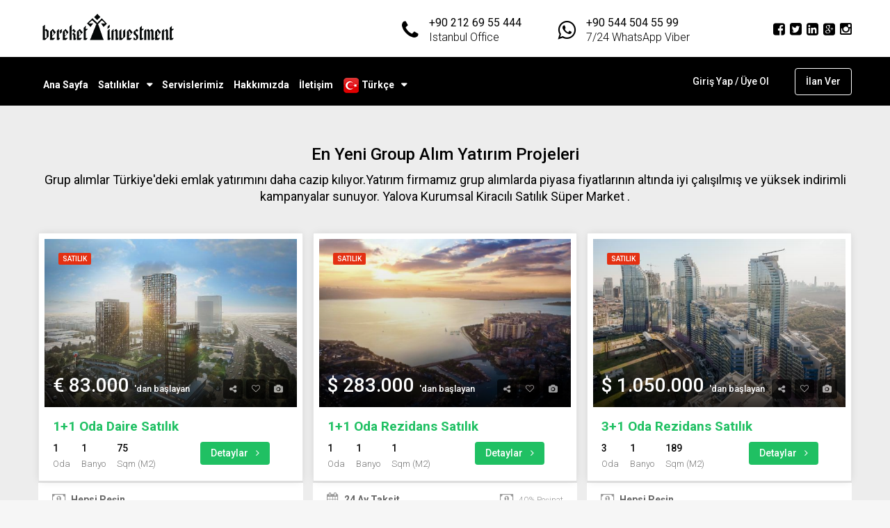

--- FILE ---
content_type: text/html; charset=UTF-8
request_url: https://www.bereketinvestment.com/tr/yalova
body_size: 8180
content:
<!DOCTYPE html>
<html lang="tr">


<head>

    <title>Yalova Kurumsal Kiracılı Satılık Rezidans Daire  | Bereket Investment.</title>
    <meta charset="utf-8">
    <meta name="viewport" content="width=device-width, initial-scale=1">

    <!-- Search Engine -->
    <meta name="description" content="Yalova gayrimenkul yatırım şirketi.Kurumsal Kiracılı satılık apartman,ev,villa,dükkan,arsa,bina  | Bereket Investment.">
    <meta name="keywords" content="satılık daire, Yalova, satılık apartman dairesi,satılık bina, sahibinden satılık villa,deniz manzaralı daire,rezidans daire,yatırım projeleri">
    <meta name="image" content="https://www.bereketinvestment.com/site.jpg">


    <!-- Schema.org for Google -->
    <meta itemprop="name" content="Yalova Kurumsal Kiracılı Satılık Rezidans Daire  | Bereket Investment.">
    <meta itemprop="description" content="Yalova gayrimenkul geliştirme şirketi.Sahibinden satılık apartman,ev,villa,dükkan,arsa,bina  | Bereket Investment. Yatırım Hattı  7/24 İletişim WhatsApp:+90 544 504 55 99">
    <meta name="image" content="https://www.bereketinvestment.com/site.jpg">

    <!-- Twitter -->
    <meta name="twitter:card" content="summary">
    <meta name="twitter:title" content=Yalova Kurumsal Kiracılı Satılık Bina  | Bereket Investment. Yatırım Hattı  7/24 İletişim WhatsApp:+90 544 504 55 99">
    <meta name="twitter:description" content="Yalova gayrimenkul yönetim şirketi.Kurumsal Kiracılı satılık apartman,ev,villa,dükkan,arsa,bina  | Bereket Investment. Yatırım Hattı  7/24 İletişim WhatsApp:+90 544 504 55 99">
    <meta name="twitter:site" content="">
    <meta name="twitter:creator" content="">
    <meta name="twitter:image:src" content="https://www.bereketinvestment.com/site.jpg">
    <meta name="twitter:player" content="https://www.bereketinvestment.com/video.avi">

    <!-- Open Graph general (Facebook, Pinterest & Google+) -->
    <meta name="og:title" content="Yalova Sahibinden Satılık Dükkan  | Bereket Investment.  Yatırım Hattı  7/24 İletişim WhatsApp +90 544 504 55 99">
    <meta name="og:description" content="Yalova gayrimenkul yatırım şirketi.Sahibinden satılık apartman,ev,villa,dükkan,arsa,bina  | Bereket Investment. Yatırım Hattı  7/24 İletişim WhatsApp:+90 544 504 55 99">
    <meta name="og:image" content="https://www.bereketinvestment.com/site.jpg">
    <meta name="og:url" content="https://www.bereketinvestment.com/tr/yalova/0-0-0-0/">
    <meta name="og:site_name" content="Bereket Investment">
    <meta name="fb:admins" content="">
    <meta name="og:type" content="website">

    
    <link rel="alternate" hreflang="tr" href="https://www.bereketinvestment.com/tr/yalova" />
    <link rel="apple-touch-icon" sizes="144x144" href="https://www.bereketinvestment.com/themes/estatejoinone/images/favicons/apple-touch-icon.png">
    <link rel="icon" type="image/png" href="https://www.bereketinvestment.com/themes/estatejoinone/images/favicons/favicon-32x32.png" sizes="32x32">
    <link rel="icon" type="image/png" href="https://www.bereketinvestment.com/themes/estatejoinone/images/favicons/favicon-16x16.png" sizes="16x16">
    <link rel="manifest" href="https://www.bereketinvestment.com/themes/estatejoinone/images/favicons/manifest.json">
    <link rel="mask-icon" href="https://www.bereketinvestment.com/themes/estatejoinone/images/favicons/safari-pinned-tab.svg">
    <meta name="theme-color" content="#ffffff">


    <!--Combine CSS -->
    <!--Combine CSS -->

    <link href="https://www.bereketinvestment.com/themes/estatejoinone/css/bootstrap.min.css" rel="stylesheet" type="text/css" />

    <link href="https://www.bereketinvestment.com/themes/estatejoinone/css/styles.min.css" rel="stylesheet" type="text/css" />

    



    

    <script type="application/ld+json">
        [ {
            "@context":"http://schema.org",
            "@type":"Corporation",
            "name":"Bereket Investment",
            "url":"https://www.bereketinvestment.com/tr/yalova",
            "logo":"https://www.bereketinvestment.com/themes/estatejoinone/images/logo.png",
            "contactPoint":[ {
                "@type": "ContactPoint", "telephone": "+90 544 504 55 99","contactType": "sales","email":"sales@bereketinvestment.com"
            }
            ],
            "description": "Yalova gayrimenkul geliştirme şirketi.Kurumsal Kiracılı satılık apartman,ev,villa,dükkan,arsa,bina  | Bereket Investment.",
            "image": "https://www.bereketinvestment.com/istanbul.jpg",
            "aggregateRating": {
                "@type": "AggregateRating",
                "ratingValue": "5",
                "reviewCount": "478"
            },
            "telephone": "+90 544 504 55 99",
            "potentialAction": {
                "@type":"SearchAction",
                "target":"https://www.bereketinvestment.com/tr/search/{location}",
                "query-input": "required name=location"
            },
            "address": {
                "@type": "PostalAddress",
                "streetAddress": "Naim Ateş Sokak Güümş Pala Mahallesi Avcilar / İstanbul",
                "addressLocality": "Istanbul",
                "postalCode": "34320",
                "addressCountry": "Turkey"
            },
            "sameAs":["https://www.instagram.com/bereketinvestment/",
                "https://www.facebook.com/bereketinvestmentistanbul/",
                "https://plus.google.com/112902685335798168885",
                "https://twitter.com/bereketinvest"]
        },{
            "@context":"http://schema.org",
            "@type":"RealEstateAgent",
            "name":"Yalova Bereket Investment",
            "url":"https://www.bereketinvestment.com/tr/yalova",
            "logo":"https://www.bereketinvestment.com/themes/estatejoinone/images/logo.png",
            "description": "Yalova gayrimenkul yatırım şirketi.Kurumsal Kiracılı satılık apartman,ev,villa,dükkan,arsa,bina  | Bereket Investment.",
            "image": "https://www.bereketinvestment.com/istanbul.jpg",
            "aggregateRating": {
                "@type": "AggregateRating",
                "ratingValue": "5",
                "reviewCount": "128"
            },
            "priceRange" : "$25000 - $1000000",
            "telephone": "+90 544 504 55 99",
            "contactPoint":[ {
                "@type": "ContactPoint", "telephone": "+90 544 504 55 99","contactType": "sales", "email":"sales@bereketinvestment.com"
            }
            ],

            "address": {
                "@type": "PostalAddress",
                "streetAddress": "Naim Ateş Sokak Güümş Pala Mahallesi Avcilar / İstanbul",
                "addressLocality": "Istanbul",
                "postalCode": "34320",
                "addressCountry": "Turkey"
            }

        }, {
            "@context": "http://schema.org",
            "@type": "WebSite",
            "url":"https://www.bereketinvestment.com",
            "aggregateRating": {
                "@type": "AggregateRating",
                "ratingValue": "5",
                "reviewCount": "494"
            },
            "potentialAction": {
                "@type":"SearchAction",
                "target":"https://www.bereketinvestment.com/tr/search/{location}",
                "query-input": "required name=location"
            }
        }]
    </script>
</head>


<body>

<button class="btn scrolltop-btn back-top"><i class="fa fa-angle-up"></i></button>


<div class="modal fade" id="pop-login" tabindex="-1" role="dialog">
    <div class="modal-dialog modal-sm">
        <div class="modal-content">
            <div class="modal-header">
                <ul class="login-tabs">
                    <li class="active">Giriş Yap</li>
<li>Üye Ol</li>
</ul>
<button type="button" class="close" data-dismiss="modal" aria-label="Close"><i class="fa fa-close"></i></button>

</div>
<div class="modal-body login-block">
    <div class="tab-content">
        <div class="tab-pane fade in active">
            <div class="message" style="display: none;">
                <p class="error text-danger" ><i class="fa fa-close"></i> Email ve Şifrenizi Kontrol ediniz</p>

            </div>
            <form  data-toggle="validator" id="loginForm">
                <div class="form-group field-group">
                    <div class="input-email input-icon">
                        <input type="email"  name="email" value="" class="form-control" required="true" placeholder="Email">
                    </div>
                    <div class="input-pass input-icon">
                        <input type="password" name="password" class="form-control"   value="" required="true" placeholder="Şifre">
                        <input type="hidden" name="login" value="direct">
                    </div>
                </div>
                <div class="forget-block clearfix">
                    <div class="form-group pull-left">
                        <div class="checkbox">
                            <label>
                                <input name="remember"   type="checkbox">
                                Beni Hatırla                            </label>
                        </div>
                    </div>
                    <div class="form-group pull-right">
                        <a href="#" data-toggle="modal" data-dismiss="modal" data-target="#pop-reset-pass">Şifremi ve Kullanıcı Adimi Unuttum</a>
                    </div>
                </div>

                <a id="loginButton" class="btn btn-primary btn-block">Email Giriş</a>
            </form>
            <hr>
            <a href="https://www.bereketinvestment.com/login/callback.php?provider=Facebook" rel="nofollow" class="btn btn-social btn-bg-facebook btn-block"><i class="fa fa-facebook"></i> Facebook Hesabından Giriş Yap</a>

            <a href="https://www.bereketinvestment.com/login/callback.php?provider=Google" rel="nofollow" class="btn btn-social btn-bg-google-plus btn-block"><i class="fa fa-google-plus"></i> Google Hesabından Giriş Yap</a>
        </div>
        <div class="tab-pane fade">

            <form  data-toggle="validator" id="registerForm">
                <div class="messageRegister">

                    <p id="registerSuccessText" class="error text-success" style="display: none;" ><i class="fa fa-check"></i> Emailinizi ve Spam Maillerinizi kontrol ediniz üyeliğiniz tamamlandı</p>
                    <p id="registerErrorText" class="error text-danger" style="display:none;" ><i class="fa fa-close"></i> Daha sonra tekrar deneyiniz</p>
                <p id="registerExist" class="error text-danger" style="display:none;" ><i class="fa fa-close"></i> Daha önce bu emaille kayıt yapılmış</p>
                         </div>
                <div class="form-group field-group">
                    <div class="input-user input-icon">
                        <input type="text" name="fullname" class="form-control"  required="true" placeholder="Ad">
                    </div>
                    <div class="input-email input-icon">
                        <input type="email" name="email" class="form-control" required="true" placeholder="Email">
                    </div>
                </div>

                <a id="registerButton" class="btn btn-primary btn-block">Üye Ol</a>
            </form>
            <hr>

            <a href="https://www.bereketinvestment.com/login/callback.php?provider=Facebook" rel="nofollow" class="btn btn-social btn-bg-facebook btn-block"><i class="fa fa-facebook"></i> Facebook Hesabından Giriş Yap</a>

            <a href="https://www.bereketinvestment.com/login/callback.php?provider=Google" rel="nofollow" class="btn btn-social btn-bg-google-plus btn-block"><i class="fa fa-google-plus"></i> Google Hesabından Giriş Yap</a>
        </div>
    </div>
</div>
</div>
</div>
</div>
<div class="modal fade" id="pop-reset-pass" tabindex="-1" role="dialog">
    <div class="modal-dialog modal-sm">
        <div class="modal-content">
            <div class="modal-header">
                <ul class="login-tabs">
                    <li class="active">Şifremi Unuttum</li>
                </ul>
                <button type="button" class="close" data-dismiss="modal" aria-label="Close"><i class="fa fa-close"></i></button>
            </div>
            <div class="modal-body">
                <p>Lütfen sistemde kayıtlı email adresinizi giriniz. Yeni şifreniz size email olarak gönderilecektir.</p>
                <p id="getNewPasswordText" class="error text-danger" style="display: none;"> </p>
                <form id="resetPasswordForm" data-toggle="validator" >
                    <div class="form-group">
                        <div class="input-email input-icon">
                            <input type="email" name="email" required="true" placeholder="Email" class="form-control">
                        </div>
                    </div>
                    <a id="getNewPassword" class="btn btn-primary btn-block">Yeni Şifre Al</a>
                </form>
            </div>
        </div>
    </div>
</div>


<!--start header section header v3-->
<header id="header-section" class="header-section-3 header-main">
    <div class="header-top">
        <div class="container">
            <div class="row">
                                    <div class="col-lg-3 col-md-3 col-sm-3 hidden-sm hidden-xs">
                        <div class="logo">
                            <a href="https://www.bereketinvestment.com/tr">
                                <img src="https://www.bereketinvestment.com/themes/estatejoinone/images/logo.png" alt="logo">
                            </a>
                        </div>
                    </div>

                    <div class="col-lg-7 col-md-7 col-sm-12 col-xs-12 ">
                        <div class="header-contact">
                            <div class="contact-block pull-right">
                                <div class="media">
                                    <div class="media-left">
                                        <i class="fa fa-whatsapp"></i>
                                    </div>
                                    <div class="media-body">
                                        <h4 class="media-heading">+90 544 504 55 99</h4>
                                        <p>7/24 WhatsApp Viber</p>
                                    </div>
                                </div>
                            </div>


                            <div class="contact-block pull-right">
                                <div class="media">
                                    <div class="media-left">
                                        <i class="fa fa-phone"></i>
                                    </div>
                                    <div class="media-body">
                                        <h4 class="media-heading">+90 212 69 55 444</h4>
                                        <p>Istanbul Office</p>
                                    </div>
                                </div>
                            </div>
                        </div>
                    </div>

                    <div class="col-sm-2 hidden-sm hidden-xs">
                        <div class="header-top-social">
                            <ul>
                                <li> <a target="_blank" href="https://www.facebook.com/bereketinvestmentistanbul/" class="btn-facebook"><i class="fa fa-facebook-square"></i></a> </li>

                                <li> <a target="_blank" href="https://twitter.com/bereketinvest" class="btn-twitter"><i class="fa fa-twitter-square"></i></a> </li>

                                <li> <a target="_blank" href="#" class="btn-linkedin"><i class="fa fa-linkedin-square"></i></a> </li>

                                <li> <a target="_blank" href="https://plus.google.com/112902685335798168885" class="btn-google-plus"><i class="fa fa-google-plus-square"></i></a> </li>

                                <li> <a target="_blank" href="https://www.instagram.com/bereketinvestment/" class="btn-instagram"><i class="fa fa-instagram"></i></a> </li>
                            </ul>
                        </div>
                    </div>
                            </div>
        </div>
    </div>
    <div class="header-bottom hidden-sm hidden-xs" data-sticky="1">
        <div class="container">
            <div class="row">
                <div class="col-sm-12 col-xs-12">
                    <div class="header-nav">
                        <nav class="navi main-nav">
                            <ul>
                                                                            <li><a href="https://www.bereketinvestment.com/tr"  title="Ana Sayfa">Ana Sayfa</a></li>
                                                                                    <li  >
                                            <a href="#" title="Satılıklar">Satılıklar</a>

                                            <ul class="sub-menu">
                                                                                                    <li>
                                                        <a href="https://www.bereketinvestment.com/tr/search" title="Satılık Gayrimenkuller Hepsi">Satılık Gayrimenkuller Hepsi</a>

                                                    </li>
                                                                                                    <li>
                                                        <a href="https://www.bereketinvestment.com/tr/istanbul" title="İstanbul Satılık Gayrimenkuller">İstanbul Satılık Gayrimenkuller</a>

                                                    </li>
                                                                                                    <li>
                                                        <a href="https://www.bereketinvestment.com/tr/bursa" title="Bursa Satılık Gayrimenkuller">Bursa Satılık Gayrimenkuller</a>

                                                    </li>
                                                                                                    <li>
                                                        <a href="https://www.bereketinvestment.com/tr/yalova" title="Yalova Satılık Gayrimenkuller">Yalova Satılık Gayrimenkuller</a>

                                                    </li>
                                                

                                            </ul>
                                            </li>                                            <li><a href="https://www.bereketinvestment.com/tr/içerikler/servislerimiz"  title="Servislerimiz">Servislerimiz</a></li>
                                                                                    <li><a href="https://www.bereketinvestment.com/tr/içerikler/hakkimizda"  title="Hakkımızda">Hakkımızda</a></li>
                                                                                    <li><a href="https://www.bereketinvestment.com/tr/içerikler/iletisim"  title="İletişim">İletişim</a></li>
                                        




                                
                                <li>
                                        

  <a href="#" title="Türkçe" ><img src="https://www.bereketinvestment.com/themes/estatejoinone/images/lang/tr.png" alt="Türkçe"> Türkçe</a>

<ul class="sub-menu">

    <li><a href="https://www.bereketinvestment.com/en" title="English"><img src="https://www.bereketinvestment.com/themes/estatejoinone/images/lang/en.png" alt="English"> English</a></li>
    <li><a href="https://www.bereketinvestment.com/ar" title="Arapça"><img src="https://www.bereketinvestment.com/themes/estatejoinone/images/lang/ar.png" alt="Arapça"> Arapça</a></li>
    <li class="active"><a href="https://www.bereketinvestment.com/tr" title="Türkçe"><img src="https://www.bereketinvestment.com/themes/estatejoinone/images/lang/tr.png" alt="Türkçe"> Türkçe</a></li>
    
</ul>                                </li>

                            </ul>
                        </nav>
                    </div>
                    <!--Left Menu End-->

                    <!--Right Menu-->
                    <div class="header-right">
                        <div class="user">                                <a href="#" class="btn btn-default-sign" data-toggle="modal" data-target="#pop-login">Giriş Yap / Üye Ol</a>                            <a href="https://www.bereketinvestment.com/createlisting.html" class="btn btn-default" alt="List your property with us">İlan Ver</a>
                        </div>
                    </div>
                </div>
            </div>
        </div>
    </div>
</header>
<div class="header-mobile visible-sm visible-xs">
    <div class="container">
        <!--start mobile nav-->
        <div class="mobile-nav">
            <span class="nav-trigger"><i class="fa fa-navicon"></i></span>
            <div class="nav-dropdown main-nav-dropdown"></div>
        </div>
        <!--end mobile nav-->
        <div class="header-logo">
            <a href="https://www.bereketinvestment.com/tr">
                <img src="https://www.bereketinvestment.com/themes/estatejoinone/images/logo-white.png" alt="logo">
            </a>
        </div>
        <div class="header-user">
            <ul class="account-action">
                <li>
                    <span class="user-icon"><i class="fa fa-user"></i></span>
                    <div class="account-dropdown">
                        <ul>
                            <li> <a href="https://www.bereketinvestment.com/createlisting.html"> <i class="fa fa-plus-circle"></i>İlan Ver</a></li>
                            <li> <a href="#" data-toggle="modal" data-target="#pop-login"> <i class="fa fa-user"></i> Giriş Yap / Üye Ol </a></li>
                        </ul>
                    </div>
                </li>
            </ul>
        </div>
    </div>
</div>
<!--end header section header v1-->


<!--start property menu-->
<div class="property-menu-wrap">
    <div class="container">
        <ul class="property-menu">
            <li><a class="back-top target" href="#header-section"><i class="fa fa-long-arrow-up"></i> Başa Dön</a></li>
            <li><a class="target" href="#group-deals">Grup Kampanyalari</a></li>
            
        </ul>
    </div>
</div>
<!--end property menu-->

    <!--start section page body-->
    <section id="section-body">

        <!--start property item module-->
        <div  id="group-deals" class="houzez-module-main module-gray-bg detail-media target-block no-margin">
            <div class="houzez-module module-title text-center">
                <div class="container">
                    <div class="row">
                        <div class="col-sm-12">
                            <h2>En Yeni Group Alım Yatırım Projeleri</h2>
                            <h3 class="sub-heading">Grup alımlar Türkiye'deki emlak yatırımını daha cazip kılıyor.Yatırım firmamız grup alımlarda piyasa fiyatlarının altında iyi çalışılmış ve yüksek indirimli kampanyalar sunuyor. Yalova Kurumsal Kiracılı Satılık Süper Market .</h3>
                        </div>
                    </div>
                </div>
            </div>

            <div id="property-item-module" class="houzez-module property-item-module">
                <div class="container">
                    <div class="row">
                        <div class="col-sm-12">
                            <div class="row grid-row">


                                                                    <div class="col-md-4 col-sm-6 col-xs-12">
                                        <div class="item-wrap">
    <div class="property-item item-grid selef">
        <div class="figure-block">
            <figure class="item-thumb">
                <div class="label-wrap hide-on-list">
                    <span class="label label-danger ">Satılık</span>
                  </div>

                <div class="price hide-on-list">
                                        <h3>€                               83.000                                                                         <span style="font-size: 13px;">'dan başlayan</span></h3>

                </div>
                <a href="https://www.bereketinvestment.com/tr/istanbul/daire-satilik-bagcilar/1-oda-toya-next-basin-express/157"
                   title="1+1 Oda Daire Satılık İstanbul,Türkiye"
                   class="hover-effect">
                    <img class="lazy"  data-src="https://www.bereketinvestment.com/images/157X563X376X1/56.3859282725c767afa04b8e.jpg"
                         alt="1+1 Oda Daire Satılık İstanbul,Türkiye">
                </a>
                <ul class="actions">
                    <li class="share-btn">
                        <div class="share_tooltip fade">
                            <a href="https://www.facebook.com/sharer/sharer.php?u=https://www.bereketinvestment.com/tr/istanbul/daire-satilik-bagcilar/1-oda-toya-next-basin-express/157" target="_blank"><i class="fa fa-facebook"></i></a>
                            <a href="https://twitter.com/home?status=https://www.bereketinvestment.com/tr/istanbul/daire-satilik-bagcilar/1-oda-toya-next-basin-express/157" target="_blank"><i class="fa fa-twitter"></i></a>
                            <a href="https://plus.google.com/share?url=https://www.bereketinvestment.com/tr/istanbul/daire-satilik-bagcilar/1-oda-toya-next-basin-express/157"  target="_blank"><i class="fa fa-google-plus"></i></a>

                        </div>
                        <span data-toggle="tooltip" data-placement="top" title="Share"><i class="fa fa-share-alt"></i></span>
                    </li>
                    <li>
                                                                        <span data-toggle="tooltip" data-placement="top" title="Favorilere Ekle">
                                                                            <a href="#" data-toggle="modal" data-target="#pop-login"> <i class="fa fa-heart-o"></i></a>
                                                                        </span>
                    </li>
                    <li>
                                                                        <span data-toggle="tooltip" data-placement="top" title="Fotograflar (16)">
                                                                            <i class="fa fa-camera"></i>
                                                                        </span>
                    </li>
                </ul>
            </figure>
        </div>
        <div class="item-body">

            <div class="body-left">
                <div class="info-row">

                    <h2 class="property-title">
                        <a href="https://www.bereketinvestment.com/tr/istanbul/daire-satilik-bagcilar/1-oda-toya-next-basin-express/157"
                           title="1+1 Oda Daire Satılık İstanbul,Türkiye">1+1 Oda Daire Satılık</a></h2>

                </div>
                <div class="table-list full-width info-row">
                    <div class="cell">
                        <div class="info-row">
                            <ul class="item-amenities">
                                                                <li><span>1</span> Oda</li>
                                <li><span>1</span> Banyo </li>
                                <li><span>75</span> Sqm (M2)</li>
                            </ul>
                        </div>
                    </div>
                    <div class="cell">
                        <div class="phone">
                            <a href="https://www.bereketinvestment.com/tr/istanbul/daire-satilik-bagcilar/1-oda-toya-next-basin-express/157"
                               title="Detaylar"
                               class="btn btn-primary">Detaylar <i class="fa fa-angle-right fa-right"></i></a>

                        </div>
                    </div>

                </div>


            </div>

        </div>
    </div>
    <div class="item-foot date hide-on-list">
                    <div class="item-foot-left">
                <p><i class="fa fa-money"></i>
                    <a href="https://www.bereketinvestment.com/tr/istanbul/daire-satilik-bagcilar/1-oda-toya-next-basin-express/157"
                       title="Hepsi Peşin">Hepsi Peşin</a></p>
            </div>


            </div>
    <div class="item-foot date hide-on-list">
        <div class="item-foot-left">
            <p><i class="fa fa-building"></i>
                <span class="sel">
                    <a href="https://www.bereketinvestment.com/tr/projeler/toya-next-basin-express"
                       title="Toya Next Basin Express">Toya Next Basin Express</a></span></p>
        </div>

    </div>
</div>




                                    </div>

                                                                    <div class="col-md-4 col-sm-6 col-xs-12">
                                        <div class="item-wrap">
    <div class="property-item item-grid selef">
        <div class="figure-block">
            <figure class="item-thumb">
                <div class="label-wrap hide-on-list">
                    <span class="label label-danger ">Satılık</span>
                  </div>

                <div class="price hide-on-list">
                                        <h3>$                               283.000                                                                         <span style="font-size: 13px;">'dan başlayan</span></h3>

                </div>
                <a href="https://www.bereketinvestment.com/tr/istanbul/rezidans-satilik-kucukcekmece/1-oda-blue-lake-istanbul/66"
                   title="1+1 Oda Rezidans Satılık İstanbul,Türkiye"
                   class="hover-effect">
                    <img class="lazy"  data-src="https://www.bereketinvestment.com/images/66X563X376X1/14.13399112115821e1b28ade7.jpg"
                         alt="1+1 Oda Rezidans Satılık İstanbul,Türkiye">
                </a>
                <ul class="actions">
                    <li class="share-btn">
                        <div class="share_tooltip fade">
                            <a href="https://www.facebook.com/sharer/sharer.php?u=https://www.bereketinvestment.com/tr/istanbul/rezidans-satilik-kucukcekmece/1-oda-blue-lake-istanbul/66" target="_blank"><i class="fa fa-facebook"></i></a>
                            <a href="https://twitter.com/home?status=https://www.bereketinvestment.com/tr/istanbul/rezidans-satilik-kucukcekmece/1-oda-blue-lake-istanbul/66" target="_blank"><i class="fa fa-twitter"></i></a>
                            <a href="https://plus.google.com/share?url=https://www.bereketinvestment.com/tr/istanbul/rezidans-satilik-kucukcekmece/1-oda-blue-lake-istanbul/66"  target="_blank"><i class="fa fa-google-plus"></i></a>

                        </div>
                        <span data-toggle="tooltip" data-placement="top" title="Share"><i class="fa fa-share-alt"></i></span>
                    </li>
                    <li>
                                                                        <span data-toggle="tooltip" data-placement="top" title="Favorilere Ekle">
                                                                            <a href="#" data-toggle="modal" data-target="#pop-login"> <i class="fa fa-heart-o"></i></a>
                                                                        </span>
                    </li>
                    <li>
                                                                        <span data-toggle="tooltip" data-placement="top" title="Fotograflar (11)">
                                                                            <i class="fa fa-camera"></i>
                                                                        </span>
                    </li>
                </ul>
            </figure>
        </div>
        <div class="item-body">

            <div class="body-left">
                <div class="info-row">

                    <h2 class="property-title">
                        <a href="https://www.bereketinvestment.com/tr/istanbul/rezidans-satilik-kucukcekmece/1-oda-blue-lake-istanbul/66"
                           title="1+1 Oda Rezidans Satılık İstanbul,Türkiye">1+1 Oda Rezidans Satılık</a></h2>

                </div>
                <div class="table-list full-width info-row">
                    <div class="cell">
                        <div class="info-row">
                            <ul class="item-amenities">
                                                                <li><span>1</span> Oda</li>
                                <li><span>1</span> Banyo </li>
                                <li><span>1</span> Sqm (M2)</li>
                            </ul>
                        </div>
                    </div>
                    <div class="cell">
                        <div class="phone">
                            <a href="https://www.bereketinvestment.com/tr/istanbul/rezidans-satilik-kucukcekmece/1-oda-blue-lake-istanbul/66"
                               title="Detaylar"
                               class="btn btn-primary">Detaylar <i class="fa fa-angle-right fa-right"></i></a>

                        </div>
                    </div>

                </div>


            </div>

        </div>
    </div>
    <div class="item-foot date hide-on-list">
                    <div class="item-foot-left">
                <p><i class="fa fa-calendar"></i>
                    <a href="https://www.bereketinvestment.com/tr/istanbul/rezidans-satilik-kucukcekmece/1-oda-blue-lake-istanbul/66"
                       title="24 Ay Taksit" >24 Ay Taksit</a></p>
            </div>

            <div class="item-foot-right">
                <p><i class="fa fa-money"></i> 40% Peşinat</p>
            </div>

            </div>
    <div class="item-foot date hide-on-list">
        <div class="item-foot-left">
            <p><i class="fa fa-building"></i>
                <span class="sel">
                    <a href="https://www.bereketinvestment.com/tr/projeler/blue-lake-istanbul"
                       title="Blue Lake Istanbul">Blue Lake Istanbul</a></span></p>
        </div>

    </div>
</div>




                                    </div>

                                                                    <div class="col-md-4 col-sm-6 col-xs-12">
                                        <div class="item-wrap">
    <div class="property-item item-grid selef">
        <div class="figure-block">
            <figure class="item-thumb">
                <div class="label-wrap hide-on-list">
                    <span class="label label-danger ">Satılık</span>
                  </div>

                <div class="price hide-on-list">
                                        <h3>$                               1.050.000                                                                         <span style="font-size: 13px;">'dan başlayan</span></h3>

                </div>
                <a href="https://www.bereketinvestment.com/tr/istanbul/rezidans-satilik-sariyer/3-oda-agaoglu-maslak-1453/182"
                   title="3+1 Oda Rezidans Satılık İstanbul,Türkiye"
                   class="hover-effect">
                    <img class="lazy"  data-src="https://www.bereketinvestment.com/images/182X563X376X1/1.1430372805e5d78624577d.jpg"
                         alt="3+1 Oda Rezidans Satılık İstanbul,Türkiye">
                </a>
                <ul class="actions">
                    <li class="share-btn">
                        <div class="share_tooltip fade">
                            <a href="https://www.facebook.com/sharer/sharer.php?u=https://www.bereketinvestment.com/tr/istanbul/rezidans-satilik-sariyer/3-oda-agaoglu-maslak-1453/182" target="_blank"><i class="fa fa-facebook"></i></a>
                            <a href="https://twitter.com/home?status=https://www.bereketinvestment.com/tr/istanbul/rezidans-satilik-sariyer/3-oda-agaoglu-maslak-1453/182" target="_blank"><i class="fa fa-twitter"></i></a>
                            <a href="https://plus.google.com/share?url=https://www.bereketinvestment.com/tr/istanbul/rezidans-satilik-sariyer/3-oda-agaoglu-maslak-1453/182"  target="_blank"><i class="fa fa-google-plus"></i></a>

                        </div>
                        <span data-toggle="tooltip" data-placement="top" title="Share"><i class="fa fa-share-alt"></i></span>
                    </li>
                    <li>
                                                                        <span data-toggle="tooltip" data-placement="top" title="Favorilere Ekle">
                                                                            <a href="#" data-toggle="modal" data-target="#pop-login"> <i class="fa fa-heart-o"></i></a>
                                                                        </span>
                    </li>
                    <li>
                                                                        <span data-toggle="tooltip" data-placement="top" title="Fotograflar (12)">
                                                                            <i class="fa fa-camera"></i>
                                                                        </span>
                    </li>
                </ul>
            </figure>
        </div>
        <div class="item-body">

            <div class="body-left">
                <div class="info-row">

                    <h2 class="property-title">
                        <a href="https://www.bereketinvestment.com/tr/istanbul/rezidans-satilik-sariyer/3-oda-agaoglu-maslak-1453/182"
                           title="3+1 Oda Rezidans Satılık İstanbul,Türkiye">3+1 Oda Rezidans Satılık</a></h2>

                </div>
                <div class="table-list full-width info-row">
                    <div class="cell">
                        <div class="info-row">
                            <ul class="item-amenities">
                                                                <li><span>3</span> Oda</li>
                                <li><span>1</span> Banyo </li>
                                <li><span>189</span> Sqm (M2)</li>
                            </ul>
                        </div>
                    </div>
                    <div class="cell">
                        <div class="phone">
                            <a href="https://www.bereketinvestment.com/tr/istanbul/rezidans-satilik-sariyer/3-oda-agaoglu-maslak-1453/182"
                               title="Detaylar"
                               class="btn btn-primary">Detaylar <i class="fa fa-angle-right fa-right"></i></a>

                        </div>
                    </div>

                </div>


            </div>

        </div>
    </div>
    <div class="item-foot date hide-on-list">
                    <div class="item-foot-left">
                <p><i class="fa fa-money"></i>
                    <a href="https://www.bereketinvestment.com/tr/istanbul/rezidans-satilik-sariyer/3-oda-agaoglu-maslak-1453/182"
                       title="Hepsi Peşin">Hepsi Peşin</a></p>
            </div>


            </div>
    <div class="item-foot date hide-on-list">
        <div class="item-foot-left">
            <p><i class="fa fa-building"></i>
                <span class="sel">
                    <a href="https://www.bereketinvestment.com/tr/projeler/agaoglu-maslak-1453"
                       title="Agaoglu Maslak 1453">Agaoglu Maslak 1453</a></span></p>
        </div>

    </div>
</div>




                                    </div>

                                                            </div>
                        </div>
                    </div>
                </div>
            </div>
        </div>
        <!--end property item module-->
        

        </section>
        <!--end section page body-->
<!--start footer section-->

<footer class="footer-v2">
    <div class="footer">
        <div class="container">
            <div class="row">
                <div class="col-sm-3">
                    <div class="footer-widget widget-about">
                        <div class="widget-top">
                            <h3 class="widget-title">Bereket Investment</h3>
                        </div>
                        <div class="widget-body">
                            <p>Bereket Investment Türkiye'de Körfez ülkelerinden ve Orta Doğu'dan gelen akredite yatırımcılara mükemmel hizmetler ve fırsatlar sunan, en deneyimli, profesyonel ve kurumsal yatırım kuruluşudur. Türkiye'yi yatırım yapmak için bugün bizimle iletişime geçin.</p>

                        </div>
                    </div>
                </div>
                <div class="col-sm-3">
                    <div class="footer-widget widget-contact">
                        <div class="widget-top">
                            <h3 class="widget-title">İletişim Bilgileri</h3>
                        </div>
                        <div class="widget-body">
                            <ul class="list-unstyled">
                                <li><i class="fa fa-location-arrow"></i> Naim Ateş Sokak Güümş Pala Mahallesi Avcilar / İstanbul</li>
                                <li><i class="fa fa-whatsapp"></i> +90 544 504 55 99</li>
                                <li><i class="fa fa-envelope-o"></i> <a href="#"><span class="__cf_email__" data-cfemail="3645575a534576545344535d53425f58405345425b5358421855595b">[email&#160;protected]</span></a></li>
                            </ul>

                        </div>
                    </div>
                </div>
                <div class="col-sm-6">
                    <div class="footer-widget widget-newsletter">
                        <div class="widget-top">
                            <h3 class="widget-title">İlk Duyan Siz Olun</h3>
                        </div>
                        <div class="widget-body">
                            <form>
                                <div class="table-list">
                                    <div class="form-group table-cell">
                                        <div class="input-email input-icon">
                                            <input class="form-control" placeholder="Email Girin">
                                        </div>
                                    </div>
                                    <div class="table-cell">
                                        <button class="btn btn-primary">Submit</button>
                                    </div>
                                </div>
                            </form>
                            <p>Haber Bülteni Üyeliği<br>Sosyal Medya Platformlarında Bizi Takip Edin:</p>
                            <ul class="social">
                                <li> <a target="_blank" href="https://www.facebook.com/bereketinvestmentistanbul/" class="btn-facebook"><i class="fa fa-facebook-square"></i></a> </li>

                                <li> <a target="_blank" href="https://twitter.com/bereketinvest" class="btn-twitter"><i class="fa fa-twitter-square"></i></a> </li>

                                <li> <a target="_blank" href="#" class="btn-linkedin"><i class="fa fa-linkedin-square"></i></a> </li>

                                <li> <a target="_blank" href="https://plus.google.com/112902685335798168885" class="btn-google-plus"><i class="fa fa-google-plus-square"></i></a> </li>

                                <li> <a target="_blank" href="https://www.instagram.com/bereketinvestment/" class="btn-instagram"><i class="fa fa-instagram"></i></a> </li>
                            </ul>
                        </div>
                    </div>
                </div>
            </div>
        </div>
    </div>
    <div class="footer-bottom">
        <div class="container">
            <div class="row">
                <div class="col-md-3 col-sm-3">
                    <div class="footer-col">
                        <p>Bereket Investment - Copyright</p>
                    </div>
                </div>
                <div class="col-md-6 col-sm-6">
                    <div class="footer-col">
                        <div class="navi">
                            <ul id="footer-menu" class="">
                                <li><a href="#">Gizlilik</a></li>
                                <li><a href="#">Site Kullanım Kuralları</a></li>
                            </ul>
                        </div>
                    </div>
                </div>
                <div class="col-md-3 col-sm-3">
                    <div class="footer-col foot-social">
                        <p>
                            Follow us
                         <a target="_blank" href="https://www.facebook.com/bereketinvestmentistanbul/" class="btn-facebook"><i class="fa fa-facebook-square"></i></a>

                       <a target="_blank" href="https://twitter.com/bereketinvest" class="btn-twitter"><i class="fa fa-twitter-square"></i></a>
                        <a target="_blank" href="#" class="btn-linkedin"><i class="fa fa-linkedin-square"></i></a>

                         <a target="_blank" href="https://plus.google.com/112902685335798168885" class="btn-google-plus"><i class="fa fa-google-plus-square"></i></a>

                         <a target="_blank" href="https://www.instagram.com/bereketinvestment/" class="btn-instagram"><i class="fa fa-instagram"></i></a>
                        </p>
                    </div>
                </div>
            </div>
        </div>
    </div>
</footer>
<!--end footer section-->
<button class="btn scrolltop-btn back-top"><i class="fa fa-angle-up"></i></button>
<!-- Global site tag (gtag.js) - Google Analytics -->
<script data-cfasync="false" src="/cdn-cgi/scripts/5c5dd728/cloudflare-static/email-decode.min.js"></script><script async src="https://www.googletagmanager.com/gtag/js?id=UA-135473241-1"></script>
<script>
  window.dataLayer = window.dataLayer || [];
  function gtag(){dataLayer.push(arguments);}
  gtag('js', new Date());

  gtag('config', 'UA-135473241-1');
</script>

<link href="https://www.bereketinvestment.com/themes/estatejoinone/css/bootstrap-select.min.css" rel="stylesheet" type="text/css" />
<link href="https://www.bereketinvestment.com/themes/estatejoinone/css/font-awesome.min.css" rel="stylesheet" type="text/css" />
<link href="https://www.bereketinvestment.com/themes/estatejoinone/css/owl.carousel.min.css" rel="stylesheet" type="text/css" />
<link href="https://www.bereketinvestment.com/themes/estatejoinone/css/jquery-ui.min.css" rel="stylesheet" type="text/css" />
<!--Start Scripts-->
<script src="https://maps.googleapis.com/maps/api/js?libraries=places&key=AIzaSyCdUgar6B0J8761gqyRR-eV2-boJYLptxk"></script><script type="text/javascript" src="https://www.bereketinvestment.com/themes/estatejoinone/js/jquery.js"></script>
<script type="text/javascript" src="https://www.bereketinvestment.com/themes/estatejoinone/js/modernizr.custom.js"></script>
<script type="text/javascript" src="https://www.bereketinvestment.com/themes/estatejoinone/js/bootstrap.js"></script>

<script type="text/javascript" src="https://www.bereketinvestment.com/themes/estatejoinone/js/owl.carousel.min.js"></script>
<script type="text/javascript" src="https://www.bereketinvestment.com/themes/estatejoinone/js/jquery.matchHeight-min.js"></script>
<script type="text/javascript" src="https://www.bereketinvestment.com/themes/estatejoinone/js/bootstrap-select.js"></script>
<script type="text/javascript" src="https://www.bereketinvestment.com/themes/estatejoinone/js/jquery-ui.js"></script>

<script type="text/javascript" src="https://www.bereketinvestment.com/themes/estatejoinone/js/jquery.nicescroll.js"></script>
<script type="text/javascript" src="https://www.bereketinvestment.com/themes/estatejoinone/js/jquery.prettyPhoto.js"></script>


<script type="text/javascript"  src="https://www.bereketinvestment.com/themes/estatejoinone/js/custom.js"></script>

<script type="text/javascript" src="//cdnjs.cloudflare.com/ajax/libs/jquery.lazy/1.7.9/jquery.lazy.min.js"></script>
<script type="text/javascript" src="//cdnjs.cloudflare.com/ajax/libs/jquery.lazy/1.7.9/jquery.lazy.plugins.min.js"></script>

<script type="text/javascript">
    function houzez_tabers(ele_tab, ele_tab_content, ele_delay){
        var tab = $(ele_tab);
        var tab_content = $(ele_tab_content);

        tab.on('click',function(){
            var tab_this = $(this);

            if(tab_this.hasClass('active')!=true){
                tab.removeClass('active');
                tab_this.addClass('active');
                tab_content.removeClass('active in');
                tab_content.eq(tab_this.index()).addClass('active').delay(ele_delay).queue(function(next){
                    tab_content.eq(tab_this.index()).addClass('in');
                    next();
                });
            }
        });
    }
    

    
    $("#loginButton").click(function(){var e=$("#loginForm").serializeArray();$.post("https://www.bereketinvestment.com/login/callback.php",e).done(function(e,s,t){"https://www.bereketinvestment.com/"==t.responseText?($(".message").text("Email ve Şifrenizi Kontrol ediniz"),$(".message").show(),console.log(JSON.stringify(t.responseText))):"EmailWrong"==t.responseText?($(".message").text("Emaili Kontrol Ediniz Geçersiz"),$(".message").show(),console.log(JSON.stringify(t.responseText))):"1"==t.responseText?($(".message").text("Email Gerekli"),$(".message").show(),console.log(JSON.stringify(t.responseText))):"0"==t.responseText?($(".message").text("Şifre Gerekli"),$(".message").show(),console.log(JSON.stringify(t.responseText))):"10"==t.responseText?($(".message").text("Email ve Şifre Gerekli"),$(".message").show(),console.log(JSON.stringify(t.responseText))):window.location.replace(t.responseText)})}),$("#registerButton").click(function(){var e=$("#registerForm").serializeArray();$.post("https://www.bereketinvestment.com/login/register.php",e).done(function(e,s,t){"Could not Register"==t.responseText?$("#registerErrorText").html("Kayıt başarısız daha sonra tekrar deneyiniz"):"User Exist"==t.responseText?$("#registerErrorText").html("Kayıtlı kullanıcı"):"Sent"==t.responseText?$("#registerErrorText").html("Başarıyla kaydınız tamamladınız Giriş Detaylarınız Emaille gönderildi."):"Failed"==t.responseText?$("#registerErrorText").html("Email gönderemedik"):$("#registerErrorText").html(t.responseText),$("#registerErrorText").show()})}),$("#getNewPassword").click(function(){var e=$("#resetPasswordForm").serializeArray();$.post("https://www.bereketinvestment.com/login/resetpassword.php",e).done(function(e,s,t){"Email is Required"==t.responseText?($("#getNewPasswordText").html("Email Gerekli"),$("#getNewPasswordText").show()):"NoAccount"==t.responseText?($("#getNewPasswordText").html("Emil kaydınız bulunamadı"),$("#getNewPasswordText").show()):"Sent"==t.responseText?($("#getNewPasswordText").html("Yeni Şifre Emaille Gönderildi"),$("#getNewPasswordText").show()):"Failed"==t.responseText?($("#getNewPasswordText").html("Şifrenizi sıfırlayamadık"),$("#getNewPasswordText").show()):"Email is Not Valid"==t.responseText&&($("#getNewPasswordText").html("Emaili Kontrol Ediniz Geçersiz"),$("#getNewPasswordText").show())})}),$(function(){$(".lazy").Lazy()});
</script>


<script type="text/javascript">
    var Tawk_API=Tawk_API||{}, Tawk_LoadStart=new Date();
    (function(){
        var s1=document.createElement("script"),s0=document.getElementsByTagName("script")[0];
        s1.async=true;
        s1.src='https://embed.tawk.to/5654a8db5744aabc4641597d/default';
        s1.charset='UTF-8';
        s1.setAttribute('crossorigin','*');
        s0.parentNode.insertBefore(s1,s0);
    })();
</script>


<script defer src="https://static.cloudflareinsights.com/beacon.min.js/vcd15cbe7772f49c399c6a5babf22c1241717689176015" integrity="sha512-ZpsOmlRQV6y907TI0dKBHq9Md29nnaEIPlkf84rnaERnq6zvWvPUqr2ft8M1aS28oN72PdrCzSjY4U6VaAw1EQ==" data-cf-beacon='{"version":"2024.11.0","token":"e8b27c5e380d45d586e04dbb83b4cf6e","r":1,"server_timing":{"name":{"cfCacheStatus":true,"cfEdge":true,"cfExtPri":true,"cfL4":true,"cfOrigin":true,"cfSpeedBrain":true},"location_startswith":null}}' crossorigin="anonymous"></script>
</body>

</html>Load Time (S) :  0.145608 

--- FILE ---
content_type: text/css
request_url: https://www.bereketinvestment.com/themes/estatejoinone/css/styles.min.css
body_size: 44672
content:
*{margin:0;padding:0}body{background-color:#f6f6f6;padding-right:0 !important}*:focus{outline:0}.header-mobile,.blog-header,.item-foot,.item-caption .item-caption-list,.property-item-v2 .item-body-top,.property-item-v2 .item-body-bottom,.account-block,.area-title,.my-property .media-body,.add-tab-content .add-tab-row,.profile-top,.media-tabs,.form-small .agent-media-head,.yelp-category .yelp-cat-list li,.detail-title,.document-list li,.plan-tabber .tab-pane,.floor-title-block,.print-header,.print-header-detail,.accord-block .accord-tab,.profile-tabs,.reviews-list .review-top,.property-filter-wrap,.article-footer,.comment-navigation,.document-topic-list li,.info-title,.method-row,.pkg-total-list li,.widget-download li,.widget-calculate .morg-result,.widget-categories ul,.widget_categories ul,.widget_archive ul,.widget_meta ul,.widget_recent_entries ul,.widget_pages ul,.widget-pages ul,.widget_recent_comments ul,.widget_nav_menu ul,.widget-categories li,.widget_categories li,.widget_archive li,.widget_meta li,.widget_recent_entries li,.widget_pages li,.widget-pages li,.widget_recent_comments li,.widget_nav_menu li,.lightbox-popup .popup-inner,.lightbox-header,.lightbox-slide-nav{*zoom:1}.header-mobile:before,.blog-header:before,.item-foot:before,.item-caption .item-caption-list:before,.property-item-v2 .item-body-top:before,.property-item-v2 .item-body-bottom:before,.account-block:before,.area-title:before,.my-property .media-body:before,.add-tab-content .add-tab-row:before,.profile-top:before,.media-tabs:before,.form-small .agent-media-head:before,.yelp-category .yelp-cat-list li:before,.detail-title:before,.document-list li:before,.plan-tabber .tab-pane:before,.floor-title-block:before,.print-header:before,.print-header-detail:before,.accord-block .accord-tab:before,.profile-tabs:before,.reviews-list .review-top:before,.property-filter-wrap:before,.article-footer:before,.comment-navigation:before,.document-topic-list li:before,.info-title:before,.method-row:before,.pkg-total-list li:before,.widget-download li:before,.widget-calculate .morg-result:before,.widget-categories ul:before,.widget_categories ul:before,.widget_archive ul:before,.widget_meta ul:before,.widget_recent_entries ul:before,.widget_pages ul:before,.widget-pages ul:before,.widget_recent_comments ul:before,.widget_nav_menu ul:before,.widget-categories li:before,.widget_categories li:before,.widget_archive li:before,.widget_meta li:before,.widget_recent_entries li:before,.widget_pages li:before,.widget-pages li:before,.widget_recent_comments li:before,.widget_nav_menu li:before,.lightbox-popup .popup-inner:before,.lightbox-header:before,.lightbox-slide-nav:before,.header-mobile:after,.blog-header:after,.item-foot:after,.item-caption .item-caption-list:after,.property-item-v2 .item-body-top:after,.property-item-v2 .item-body-bottom:after,.account-block:after,.area-title:after,.my-property .media-body:after,.add-tab-content .add-tab-row:after,.profile-top:after,.media-tabs:after,.form-small .agent-media-head:after,.yelp-category .yelp-cat-list li:after,.detail-title:after,.document-list li:after,.plan-tabber .tab-pane:after,.floor-title-block:after,.print-header:after,.print-header-detail:after,.accord-block .accord-tab:after,.profile-tabs:after,.reviews-list .review-top:after,.property-filter-wrap:after,.article-footer:after,.comment-navigation:after,.document-topic-list li:after,.info-title:after,.method-row:after,.pkg-total-list li:after,.widget-download li:after,.widget-calculate .morg-result:after,.widget-categories ul:after,.widget_categories ul:after,.widget_archive ul:after,.widget_meta ul:after,.widget_recent_entries ul:after,.widget_pages ul:after,.widget-pages ul:after,.widget_recent_comments ul:after,.widget_nav_menu ul:after,.widget-categories li:after,.widget_categories li:after,.widget_archive li:after,.widget_meta li:after,.widget_recent_entries li:after,.widget_pages li:after,.widget-pages li:after,.widget_recent_comments li:after,.widget_nav_menu li:after,.lightbox-popup .popup-inner:after,.lightbox-header:after,.lightbox-slide-nav:after{content:" ";display:table}.header-mobile:after,.blog-header:after,.item-foot:after,.item-caption .item-caption-list:after,.property-item-v2 .item-body-top:after,.property-item-v2 .item-body-bottom:after,.account-block:after,.area-title:after,.my-property .media-body:after,.add-tab-content .add-tab-row:after,.profile-top:after,.media-tabs:after,.form-small .agent-media-head:after,.yelp-category .yelp-cat-list li:after,.detail-title:after,.document-list li:after,.plan-tabber .tab-pane:after,.floor-title-block:after,.print-header:after,.print-header-detail:after,.accord-block .accord-tab:after,.profile-tabs:after,.reviews-list .review-top:after,.property-filter-wrap:after,.article-footer:after,.comment-navigation:after,.document-topic-list li:after,.info-title:after,.method-row:after,.pkg-total-list li:after,.widget-download li:after,.widget-calculate .morg-result:after,.widget-categories ul:after,.widget_categories ul:after,.widget_archive ul:after,.widget_meta ul:after,.widget_recent_entries ul:after,.widget_pages ul:after,.widget-pages ul:after,.widget_recent_comments ul:after,.widget_nav_menu ul:after,.widget-categories li:after,.widget_categories li:after,.widget_archive li:after,.widget_meta li:after,.widget_recent_entries li:after,.widget_pages li:after,.widget-pages li:after,.widget_recent_comments li:after,.widget_nav_menu li:after,.lightbox-popup .popup-inner:after,.lightbox-header:after,.lightbox-slide-nav:after{clear:both}.owl-theme .owl-controls .owl-nav [class*=owl-],.header-main div,.header-left,.header-right,.account-dropdown,.navi>ul ul,.nav-dropdown,.item-thumb .hover-effect:before,figure .hover-effect:before,.carousel-module .carousel .item figure .hover-effect:before,.item-thumb .slideshow .slideshow-nav-main .slick-slide:before,.slideshow .slideshow-nav-main .item-thumb .slick-slide:before,figure .slideshow .slideshow-nav-main .slick-slide:before,.slideshow .slideshow-nav-main figure .slick-slide:before,#transportation span,#supermarkets span,#schools span,#libraries span,#pharmacies span,#hospitals span,.services-module .service-block,.agents-block,.partner-block{-webkit-transition:all .2s ease-out 0;-moz-transition:all .2s ease-out 0;-ms-transition:all .2s ease-out 0;-o-transition:all .2s ease-out 0;transition:all .2s ease-out 0}button,a,.hover-effect,.slideshow .slideshow-nav-main .slick-slide,.top-bar .dropdown-menu>li,.nav-dropdown a,.login-tabs li,.banner-search-tabs .search-tab,.search-expand-btn,.item-thumb .hover-effect:after,figure .hover-effect:after,.carousel-module .carousel .item figure .hover-effect:after,.item-thumb .slideshow .slideshow-nav-main .slick-slide:after,.slideshow .slideshow-nav-main .item-thumb .slick-slide:after,figure .slideshow .slideshow-nav-main .slick-slide:after,.slideshow .slideshow-nav-main figure .slick-slide:after,.detail-bar .detail-tabs li,.video-thumb,.attachment-houzez-property-detail-gallery,.profile-tabs li,#transportation,#supermarkets,#schools,#libraries,#pharmacies,#hospitals,#houzez-gmap-main .map-btn{-webkit-transition:all .5s ease-out;-moz-transition:all .5s ease-out;-ms-transition:all .5s ease-out;-o-transition:all .5s ease-out;transition:all .5s ease-out}.team-caption{-webkit-transition:all .9s cubic-bezier(0.19,1,0.22,1) 0;-moz-transition:all .9s cubic-bezier(0.19,1,0.22,1) 0;-ms-transition:all .9s cubic-bezier(0.19,1,0.22,1) 0;-o-transition:all .9s cubic-bezier(0.19,1,0.22,1) 0;transition:all .9s cubic-bezier(0.19,1,0.22,1) 0}.search-panel,.compare-panel{-webkit-transition:all .9s cubic-bezier(0.19,1,0.22,1) 0;-moz-transition:all .9s cubic-bezier(0.19,1,0.22,1) 0;-ms-transition:all .9s cubic-bezier(0.19,1,0.22,1) 0;-o-transition:all .9s cubic-bezier(0.19,1,0.22,1) 0;transition:all .9s cubic-bezier(0.19,1,0.22,1) 0}.slide-animated{opacity:0}.animated{-webkit-animation-duration:1s;animation-duration:1s}button:active{outline:none !important}button:hover{outline:none !important}button:focus{outline:none !important}hr{border-color:#e4e4e4}.header-detail2 h1,h2,h3,h4{color:#fff}h1,h2,h3,h4{color:#000}.header-detail2 h1,.header-detail2 h2,.header-detail2 h3,.header-detail2 h4{color:#fff}img{height:auto;max-width:100%}a{color:#20c063;text-decoration:none;font-weight:bold}a:hover{color:#1ca154;text-decoration:none}a:focus{color:#1ca154;text-decoration:none}.has-feedback label ~ .form-control-feedback{top:27px}pre{margin:0 0 20px}iframe{max-width:100%}label{font-weight:400;font-size:14px}label.error{position:absolute;color:red;font-size:13px;bottom:-5px}@media(min-width:1200px){label.error{position:absolute;top:50%;right:25px;margin-top:-7.5px;height:25px;margin-bottom:0}}@media(min-width:992px) and (max-width:1199px){label.error{position:absolute;top:50%;right:25px;margin-top:-7.5px;height:25px;margin-bottom:0}}label.success{position:absolute;color:green;font-size:13px;bottom:-5px}blockquote p{margin:0 !important}.hover-effect,.slideshow .slideshow-nav-main .slick-slide{position:relative;width:100%;height:100%;display:block;overflow:hidden;z-index:0}.selef{background:#FFF;border:1px solid #e6e6e6;-webkit-box-shadow:0 0 12px -3px rgba(0,0,0,0.15);-moz-box-shadow:0 0 12px -3px rgba(0,0,0,0.15);box-shadow:0 0 12px -3px rgba(0,0,0,0.15);border-bottom:2px solid #dedede;transition:all .35s ease-in-out;-webkit-transition:all .35s ease-in-out}.blue{color:#20c063}.text-primary{color:#20c063}.text-success{color:#77c720}.text-danger{color:#e43012}.btn-social{color:#fff}.btn-social+.btn-social{margin-top:10px}.btn-social:hover{color:#fff}.btn-social .fa{float:left;line-height:20px}.btn-facebook:hover{color:#506dab !important}.btn-twitter:hover{color:#00aced !important}.btn-pinterest:hover{color:#cb2027 !important}.btn-instagram:hover{color:#517fa4 !important}.btn-google-plus:hover{color:#dd4b39 !important}.btn-linkedin:hover{color:#007bb6 !important}.btn-youtube:hover{color:#b00 !important}.btn-dribbble:hover{color:#ea4c89 !important}.btn-foursquare:hover{color:#0072b1 !important}.btn-flickr:hover{color:#ff0084 !important}.btn-vimeo:hover{color:#aad450 !important}.btn-tumblr:hover{color:#32506d !important}.btn-rss:hover{color:#f60 !important}.btn-email:hover{color:#ccc !important}.btn-bg-facebook{background-color:#506dab}.btn-bg-facebook:hover{background-color:#405788;color:#fff}.btn-bg-twitter{background-color:#00aced}.btn-bg-twitter:hover{background-color:#0087ba;color:#fff}.btn-bg-pinterest{background-color:#cb2027}.btn-bg-pinterest:hover{background-color:#9f191f;color:#fff}.btn-bg-instagram{background-color:#517fa4}.btn-bg-instagram:hover{background-color:#406582;color:#fff}.btn-bg-google-plus{background-color:#dd4b39}.btn-bg-google-plus:hover{background-color:#c23321;color:#fff}.btn-bg-linkedin{background-color:#007bb6}.btn-bg-linkedin:hover{background-color:#005983;color:#fff}.btn-bg-youtube{background-color:#b00}.btn-bg-youtube:hover{background-color:#800;color:#fff}.btn-bg-dribbble{background-color:#ea4c89}.btn-bg-dribbble:hover{background-color:#e51e6b;color:#fff}.btn-bg-foursquare{background-color:#0072b1}.btn-bg-foursquare:hover{background-color:#00517e;color:#fff}.btn-bg-flickr{background-color:#ff0084}.btn-bg-flickr:hover{background-color:#cc006a;color:#fff}.btn-bg-vimeo{background-color:#aad450}.btn-bg-vimeo:hover{background-color:#93c130;color:#fff}.btn-bg-tumblr{background-color:#32506d}.btn-bg-tumblr:hover{background-color:#22364a;color:#fff}.btn-bg-rss{background-color:#f60}.btn-bg-rss:hover{background-color:#cc5200;color:#fff}.btn-bg-email{background-color:#ccc}.btn-bg-email:hover{background-color:#b3b3b3;color:#fff}.btn-bg-yahoo{background-color:rgba(128,0,128,0.75)}.btn-bg-yahoo:hover{background-color:rgba(77,0,77,0.75);color:#fff}table{margin-bottom:15px}.table-striped>thead>tr>th{background-color:#e9e9e9;font-weight:400;border-bottom:0;border-right:1px solid #fff;padding:10px 15px}.table-striped>thead>tr>th:last-child{border-right:0}@media(max-width:767px){.table-striped>thead>tr>th{padding:5px 10px}}.table-striped>tbody>tr:nth-of-type(2n+1){background-color:#eee}.table-striped>tbody>tr{background-color:transparent}.table-striped>tbody>tr>td,.widget_calendar table .table-striped>tbody>tr>th{padding:10px 15px}@media(max-width:767px){.table-striped>tbody>tr>td,.widget_calendar table .table-striped>tbody>tr>th{padding:5px 10px}}.table-list{display:table;width:100%}.table-cell{display:table-cell;vertical-align:top}.table-cell{display:table-cell;vertical-align:top}.vertical-middle{vertical-align:middle}.nav-inline{display:inline-block;list-style:none}.list-inline{list-style:none;margin:0}.list-inline>li{padding:0;padding-right:10px;display:inline-block}.v-align-bottom{vertical-align:bottom !important}.v-align-middle{vertical-align:middle !important}.v-align-top{vertical-align:top !important}.full-width{width:100%}.form-control,.post-password-form input[type='password']{height:42px;width:100%;box-shadow:none;font-size:14px;font-weight:400;color:#959595;padding:6px 12px;line-height:1.42857143;background-color:#fff;background-image:none;border-radius:4px;-webkit-transition:border-color ease-in-out .15s,-webkit-box-shadow ease-in-out .15s;-o-transition:border-color ease-in-out .15s,box-shadow ease-in-out .15s;transition:border-color ease-in-out .15s,box-shadow ease-in-out .15s;border:1px solid #ccc}.form-control:focus,.post-password-form input[type='password']:focus{border-color:#20c063;outline:0;box-shadow:none}.form-control:-moz-placeholder,.post-password-form input[type='password']:-moz-placeholder{color:#999;opacity:1}.form-control:-ms-input-placeholder,.post-password-form input[type='password']:-ms-input-placeholder{color:#999}.form-control::-webkit-input-placeholder,.post-password-form input[type='password']::-webkit-input-placeholder{color:#999}@media(min-width:768px) and (max-width:991px){.form-control,.post-password-form input[type='password']{width:100%;height:50px;font-size:14px !important}}@media(max-width:767px){.form-control,.post-password-form input[type='password']{width:100%;height:50px;font-size:14px !important}}.form-control.error,.post-password-form input.error[type='password']{border:1px solid red}.form-control.success,.post-password-form input.success[type='password']{border:1px solid green}.alert{border-radius:0}.alert-info{background-color:rgba(0,174,239,0.1);border-color:rgba(0,174,239,0.22)}.slick-prev:hover,.slideshow .slide .slick-next:hover,.slideshow .slideshow-nav .slick-next:hover,.testimonial-carousel .slick-next:hover,.banner-slider .slick-next:hover,.slick-prev:focus,.slideshow .slide .slick-next:focus,.slideshow .slideshow-nav .slick-next:focus,.testimonial-carousel .slick-next:focus,.banner-slider .slick-next:focus,.slick-next:hover,.slick-next:focus{color:transparent;outline:0;background:rgba(0,174,239,0.8)}.owl-controls .owl-nav .owl-prev:hover,.owl-controls .owl-nav .owl-prev:focus,.owl-controls .owl-nav .owl-next:hover,.owl-controls .owl-nav .owl-next:focus,.owl-controls .owl-nav .owl-next:active,.owl-controls .owl-nav .owl-next:active{color:#fff;outline:0;background:rgba(0,174,239,0.75);border-color:rgba(0,174,239,0.75)}.owl-prev .fa,.owl-next .fa{display:block;line-height:21px;font-size:16px}.owl-controls .owl-nav .owl-prev{left:12px;top:50%;-moz-transform:translate(0,-50%);-o-transform:translate(0,-50%);-ms-transform:translate(0,-50%);-webkit-transform:translate(0,-50%);transform:translate(0,-50%)}.owl-controls .owl-nav .owl-next{right:12px;top:50%;-moz-transform:translate(0,-50%);-o-transform:translate(0,-50%);-ms-transform:translate(0,-50%);-webkit-transform:translate(0,-50%);transform:translate(0,-50%)}.owl-carousel .item-wrap{margin-bottom:0}.no-margin{margin:0 !important}.no-margin .module-item{padding-left:0;padding-right:0}.no-padding{padding:0 !important}.no-padding-bg{background:none !important;padding:0 !important}.no-padding-left{padding-left:0}.padding-right-none{padding-right:0}.padding-top-none{padding-top:0 !important}.padding-bottom-none{padding-bottom:0 !important}.list-two-col{columns:2;-webkit-columns:2;-moz-columns:2}.list-three-col{columns:3;-webkit-columns:3;-moz-columns:3}@media(max-width:767px){.list-three-col{columns:2;-webkit-columns:2;-moz-columns:2}}@media(max-width:481px){.list-three-col{columns:1;-webkit-columns:1;-moz-columns:1}}.list-four-col{line-height:25px;columns:4;-webkit-columns:4;-moz-columns:4}@media(max-width:767px){.list-four-col{columns:2;-webkit-columns:2;-moz-columns:2}}@media(max-width:481px){.list-four-col{columns:1;-webkit-columns:1;-moz-columns:1}}.input-group-addon{padding:5px 15px;background-color:#fff;color:#9b9b9b}.icon-holder .form-control:not(textarea),.icon-holder .post-password-form input[type='password']:not(textarea),.post-password-form .icon-holder input[type='password']:not(textarea){padding-left:54px}.field-group{width:100%;border-radius:4px;border:1px solid #ccc;overflow:hidden}.field-group input{display:block;height:43px;border:0;font-size:14px;line-height:1.42857;margin:0;font-weight:300;padding:6px 12px;width:100%}.field-group input+input{border-top:1px solid #ccc}@media(min-width:768px) and (max-width:991px){.field-group input{height:50px;font-size:14px}}@media(max-width:767px){.field-group input{height:50px;font-size:14px}}.input-icon{position:relative}.input-icon input{padding-left:40px !important;position:relative;color:#959595}.input-icon+.input-icon{border-top:1px solid #ccc}.input-icon:before{color:#959595;text-align:center;font-family:"FontAwesome";height:43px;width:40px;line-height:43px;position:absolute;left:0;top:0;z-index:1}@media(min-width:768px) and (max-width:991px){.input-icon:before{height:50px;line-height:50px}}@media(max-width:767px){.input-icon:before{height:50px;line-height:50px}}.input-icon-right input{padding-left:12px !important;padding-right:40px !important}.input-icon-right:before{left:auto;right:0}.input-user:before{content:"\f007"}.input-email:before{content:"\f0e0"}.input-pass:before{content:"\f023"}.input-search:before{content:"\f002"}.input-calendar:before{content:"\f073"}.input-level-down:before{content:"";background-image:url("../images/icons/save-search-icon.png");background-repeat:no-repeat;background-position:center}.search-location{position:relative}.search-location .location-trigger{position:absolute;right:0;top:0;display:block;height:42px;line-height:42px;width:40px;text-align:center;cursor:pointer}@media(max-width:767px){.search-location .location-trigger{height:50px;line-height:50px}}.white-block{background-color:#fff;padding:25px}@media(max-width:767px){.white-block{padding:25px !important}}.vegas-overlay{background-color:rgba(0,0,0,0.5);background-repeat:repeat;position:absolute;left:0;right:0;width:100%;height:100%}.mapPlaceholder,.slider-placeholder{position:absolute;left:0;right:0;top:0;width:100%;height:100%;text-align:center;z-index:1}.mapPlaceholder .loader-inner,.slider-placeholder .loader-inner{position:absolute;left:50%;top:50%;-moz-transform:translate(-50%,-50%);-o-transform:translate(-50%,-50%);-ms-transform:translate(-50%,-50%);-webkit-transform:translate(-50%,-50%);transform:translate(-50%,-50%)}.mapPlaceholder .loader-ripple,.slider-placeholder .loader-ripple{position:absolute;left:50%;top:50%;-moz-transform:translate(-50%,-50%) scale(0.4);-o-transform:translate(-50%,-50%) scale(0.4);-ms-transform:translate(-50%,-50%) scale(0.4);-webkit-transform:translate(-50%,-50%) scale(0.4);transform:translate(-50%,-50%) scale(0.4)}.slider-placeholder{color:#fff}.scrolltop-btn{position:fixed;left:30px;bottom:30px;width:40px;height:40px;text-align:center;font-size:24px;background-color:#20c063;color:#fff;padding:0;z-index:999}.scrolltop-btn:hover{opacity:.8}.btn.scrolltop-btn{display:none;padding-top:0;padding-bottom:0}.dropdown-menu>li>a{padding:10px 15px}@media(max-width:767px){.dropdown-menu>li>a{padding:6px 15px;font-size:12px}}.dropdown-menu>li>a:hover{color:#000;text-decoration:none;background-color:rgba(0,174,239,0.12)}.dropdown-menu>li>a:focus{color:#000;text-decoration:none;background-color:rgba(0,174,239,0.12)}.dropdown-menu>li>a:active{color:#000;text-decoration:none;background-color:rgba(0,174,239,0.12)}.dropdown-menu>.active>a{color:#fff;text-decoration:none;background-color:#20c063;outline:0}.dropdown-menu>.active>a:hover{color:#fff;text-decoration:none;background-color:#20c063;outline:0}.dropdown-menu>.active>a:focus{color:#fff;text-decoration:none;background-color:#20c063;outline:0}.container{padding:0}@media(max-width:768px){.container{padding-right:15px;padding-left:15px}}@media(max-width:767px){.container{width:480px}}@media(max-width:481px){.container{width:100%}}.modal-dialog{margin:70px auto}@media(max-width:767px){.modal-dialog{margin:10px}}.modal-content{border-radius:0}.modal-header{padding:0;height:60px;background-color:#393939}.modal-header .close{position:absolute;right:0;top:0;height:60px;width:60px;font-size:22px;text-align:center;line-height:55px;margin-top:0;text-shadow:none;color:#fff;opacity:1;filter:alpha(opacity=100);border-left:1px solid rgba(255,255,255,0.15)}.modal-header .close .fa{position:relative;top:-3px}.modal-header ul{float:left;margin:0}.modal-header .modal-title{float:left;line-height:26px;color:#fff;padding:16px 0 16px 24px;font-size:18px}@media(max-width:767px){.modal-header .modal-title{font-size:14px}}.modal-body.modal-payment{padding:64px;text-align:center}.modal-body.modal-payment .btn{padding:13px 75px;margin-top:12px}@media(max-width:767px){.modal-body.modal-payment{padding:44px}.modal-body.modal-payment .btn{padding:10px 45px}}.modal-payment-text{font-size:18px;line-height:24px;margin:0 0 22px 0;font-weight:300;text-transform:inherit;text-align:inherit}@media(max-width:767px){.modal-payment-text{font-size:14px;line-height:18px}}.bootstrap-select{width:100% !important}.bootstrap-select .btn.btn-default{border:1px solid #ccc;color:#959595;font-size:14px;text-transform:none;height:42px;background-color:#fff;font-weight:400}.bootstrap-select .btn.btn-default:hover{background-color:#fff}.bootstrap-select .btn.btn-default:focus{background-color:#fff}.bootstrap-select .btn.btn-default.focus{background-color:#fff}@media(min-width:768px) and (max-width:991px){.bootstrap-select .btn.btn-default{height:50px;font-size:14px}}@media(max-width:767px){.bootstrap-select .btn.btn-default{height:50px;font-size:14px}}.bootstrap-select>.dropdown-toggle{padding:0 25px 0 15px}.bootstrap-select.open .btn.btn-default{background-color:#fff;box-shadow:none}.share_tooltip{position:absolute;right:-4px;bottom:35px;background-color:#20c063;white-space:nowrap;display:block;padding:0 5px;visibility:hidden;-webkit-border-radius:3px;-moz-border-radius:3px;-ms-border-radius:3px;border-radius:3px}.share_tooltip a{display:inline-block;color:#fff;font-size:16px;padding:0 6px;width:30px;height:30px;line-height:30px;text-align:center}.share_tooltip a:hover{color:#000 !important}@media(max-width:767px){.share_tooltip a{width:20px;padding:0;font-size:12px}}.share_tooltip:after{border:solid transparent;content:' ';height:0;position:absolute;top:inherit;right:10px;bottom:-13px;left:inherit;z-index:2;width:0;border-width:7px;border-top-color:#20c063}.share_tooltip.in{visibility:visible;z-index:5}.tooltip_left{line-height:16px;position:absolute;top:inherit;right:30px;bottom:50%;left:inherit;z-index:-1;-moz-transform:translate(0,50%);-o-transform:translate(0,50%);-ms-transform:translate(0,50%);-webkit-transform:translate(0,50%);transform:translate(0,50%)}.tooltip_left:after{position:absolute;top:inherit;right:-14px;bottom:7px;left:inherit;z-index:2;border-top-color:transparent;border-left-color:#20c063}.actions{margin:0;list-style:none;font-size:0 !important}.actions li{position:relative;display:inline-block;vertical-align:middle;margin-right:5px;color:#fff;cursor:pointer;font-size:12px}.actions li:last-child{margin:0}.actions li>span{display:inline-block;width:28px;height:28px;line-height:28px;border-radius:4px;background-color:#000;opacity:.6;filter:alpha(opacity=60);text-align:center}.actions li>span:hover{background-color:#20c063;opacity:.8;filter:alpha(opacity=80)}@media(max-width:991px){.top-has-nav .top-bar-left,.top-has-nav .top-bar-right{width:70% !important}}@media(max-width:991px){.top-has-nav .top-bar-left.top-nav-area,.top-has-nav .top-bar-right.top-nav-area{width:30% !important}}.top-bar{background-color:#000}.top-bar .top-inner{font-size:0;line-height:normal}.top-bar ul{margin:0;line-height:normal;font-size:0}.top-bar .top-bar-left{float:left;text-align:left;width:50%;position:relative}.top-bar .top-bar-left.houzez-top-bar-full{width:100% !important}.top-bar .top-bar-right{float:left;text-align:right;width:50%;position:relative}.top-bar .top-bar-right.houzez-top-bar-full{width:100% !important}.top-bar .top-nav>ul>li>a{padding:0 12px}.top-bar .top-nav>ul>li>a:hover{background-color:transparent}.top-bar .top-nav>ul .has-child>a:after{content:'\f107'}.top-bar .top-nav>ul ul{top:50px;width:180px}.top-bar .top-nav>ul ul a{padding:10px 15px;font-size:12px}.top-bar .top-nav>ul ul li{text-transform:capitalize}.top-bar .top-nav>ul ul li ul.sub-menu{right:-180px}.top-bar .top-nav>ul ul .has-child>a:after{content:'\f105'}.top-bar .top-nav>ul li.active>a{color:#4cc6f4;background-color:transparent}.top-bar .top-nav>ul li.active ul{top:32px}.top-bar .nav-dropdown{width:240px}.top-bar .nav-dropdown a{font-size:12px;line-height:18px;padding:12px 14px}.top-bar .nav-dropdown .expand-me{line-height:41px}.top-bar .mobile-nav{display:none;padding:4px 0}.top-bar .mobile-nav .nav-trigger.mobile-open+.nav-dropdown{top:32px}.top-bar .dropdown-menu{background-color:#000;border-radius:0;margin-top:0;border:0;min-width:100%}.top-bar .dropdown-menu>li{cursor:pointer;display:block;padding:6px 8px;font-size:12px;color:#fff;line-height:1.42857}.top-bar .dropdown-menu>li:hover{color:#20c063}.top-bar .dropdown-menu>li>a{font-size:12px;padding:0;color:#fff}.top-bar .dropdown-menu>li>a:hover{color:#20c063;background-color:transparent}@media(max-width:991px){.top-bar .top-bar-left.top-nav-area .mobile-nav{float:left}.top-bar .top-bar-right.top-nav-area .mobile-nav{float:right}.top-bar .top-bar-right.top-nav-area .nav-dropdown{left:auto;right:0}.top-bar .top-bar-right.top-nav-area .nav-dropdown>ul:before{left:auto;right:2px}.top-bar .top-nav{display:none}.top-bar .mobile-nav{display:block}}@media(max-width:481px){.top-bar.hide-top-bar-mobile{display:none !important}}.top-contact ul{list-style:none;font-size:0}.top-contact li{color:#fff;font-size:13px;line-height:30px;display:inline-block;margin-right:23px;font-weight:400}.top-contact li:last-child{margin:0}.top-contact .top-bar-phone .fa,.top-contact .top-bar-contact .fa{position:relative;top:1px}.top-contact a{color:#fff}.top-contact .fa{font-size:16px;margin-right:5px}@media(max-width:991px){.top-contact li{margin-right:16px}.top-contact span{display:none}}.top-bar-social a{margin-right:8px;font-size:16px;color:#fff}.top-bar-social a:last-child{margin:0}.top-bar-social .fa{margin:0}.top-drop-downs{list-style:none;margin:0;padding:0;font-size:0}.top-drop-downs>li{font-size:12px;display:inline-block;position:relative;margin-right:28px}.top-drop-downs>li:last-child{margin:0}.top-drop-downs .btn{border-radius:0;font-size:12px;padding:7px 0;color:#fff;background-color:transparent}.top-drop-downs .btn:hover{color:#20c063}.top-drop-downs .fa{margin-left:18px}.header-main .container{position:relative}.header-mobile{z-index:11;height:auto;background-color:#000;min-height:60px}.header-mobile>.container{position:relative}@media(max-width:481px){.header-mobile>.container{width:100%;padding-left:15px;padding-right:15px}}.header-mobile .mobile-nav{width:25%;line-height:60px;float:left;z-index:999}.header-mobile .header-logo{float:left;width:50%;text-align:center;line-height:40px}.header-mobile .header-logo img{max-height:35px}.header-mobile .header-user{text-align:right;float:left;width:25%;line-height:55px}.header-mobile .user-image{width:26px}.header-mobile .user-icon{width:24px;display:inline-block;text-align:center;height:26px;color:#fff;font-size:20px}.header-mobile .account-action li.active .account-dropdown{top:60px}.header-mobile .account-action>li{line-height:57px !important}.header-mobile .account-action li.active+.account-dropdown{top:40px !important;z-index:999}.header-mobile .account-dropdown{width:100%}.header-mobile .account-dropdown ul:before{border-width:5px;right:6px;top:-10px}@media(max-width:767px){.header-mobile .account-dropdown ul:before{right:20px}}@media(max-width:767px){.header-mobile .nav-dropdown>ul::before{left:18px}}.header-section-default,.header-section-4{background-color:#000;position:relative}.header-section-default .header-left,.header-section-4 .header-left{float:left;width:75%}.header-section-default .header-left .navi,.header-section-4 .header-left .navi{float:left;margin-left:2%}@media(min-width:992px) and (max-width:1199px){.header-section-default .header-left,.header-section-4 .header-left{width:70%}}.header-section-default .header-right,.header-section-4 .header-right{float:right;width:30%}.header-section-default .header-right .btn-default,.header-section-4 .header-right .btn-default{background-color:rgba(255,255,255,0.2)}.header-section-default .header-right .btn-default:hover,.header-section-4 .header-right .btn-default:hover{background:transparent}@media(min-width:992px) and (max-width:1199px){.header-section-default .header-right,.header-section-4 .header-right{width:30%}}.logo{line-height:45px;float:left}.header-right{text-align:right}.header-right>div{line-height:60px}.header-right>div>a{color:#fff;display:inline-block}.header-right>div>a:hover{color:#fff}.header-right>div>a:active{color:#fff;border-color:#fff}.header-right>div>a:focus{color:#fff;border-color:#fff}.header-right>div>a+a{margin-left:18px}@media(min-width:768px) and (max-width:991px){.header-right>div>a+a{margin-left:3px}}.header-right>div .fa{margin-right:10px}@media(max-width:991px){.header-right>div{line-height:38px}}.header-right .btn{vertical-align:middle;position:relative;top:10px}.header-right .btn:hover{color:#fff}.header-right .account-action{position:relative}.header-right .account-action>li{font-size:14px;line-height:60px;margin:0;font-weight:500;text-transform:capitalize;text-align:inherit}@media(min-width:768px) and (max-width:991px){.header-right .account-action>li{line-height:34px}}@media(max-width:767px){.header-right .account-action>li{line-height:34px}}.header-top-social ul{list-style:none;margin:0;text-align:right}@media(max-width:767px){.header-top-social ul{text-align:right}}.header-top-social li{display:inline-block;font-size:20px}.header-top-social li+li{margin-left:3px}@media(min-width:768px) and (max-width:991px){.header-top-social li{line-height:36px}}@media(max-width:767px){.header-top-social li{font-size:17px;line-height:30px}}.header-top-social a{color:#fff}.header-top-social a:hover{color:#4cc6f4}.account-action{list-style:none;margin:0}.account-action>li{display:inline-block;line-height:46px;font-weight:500;color:#fff;cursor:pointer}.account-action li.active .account-dropdown{opacity:1;filter:alpha(opacity=100);top:60px;visibility:visible}@media(max-width:991px){.account-action li.active .account-dropdown{top:60px}}.account-action .user-image{border-radius:50%;margin-left:10px;max-width:22px}.account-dropdown{position:absolute;top:80px;right:0;opacity:0;filter:alpha(opacity=0);visibility:hidden;min-width:230px;z-index:10}.account-dropdown>ul{list-style:none;margin:0;box-shadow:0 4px 5px rgba(0,0,0,0.15);background-color:rgba(255,255,255,0.95);position:relative}.account-dropdown>ul:before{border:solid transparent;content:' ';height:0;position:absolute;top:-16px;right:31px;bottom:inherit;left:inherit;z-index:2;width:0;border-width:8px;border-bottom-color:#fff}.account-dropdown>ul>li{border-bottom:1px solid #e6e6e6}.account-dropdown>ul>li>a{border-left:0 !important;display:block;color:#2e3e49;padding:15px 15px 15px 22px !important;line-height:normal !important;text-align:left;text-transform:capitalize;font-size:14px !important}.account-dropdown>ul>li>a:hover{color:#4cc6f4}.account-dropdown>ul>li.active a{background-color:#20c063;color:#fff}.account-dropdown>ul .fa{margin:0;margin-right:22px !important}@media(min-width:768px) and (max-width:991px){.account-dropdown>ul>li>a{padding:14px 14px 14px 18px !important;font-size:12px !important}.account-dropdown>ul .fa{margin-right:10px !important}}@media(max-width:767px){.account-dropdown>ul>li>a{padding:14px 14px 14px 18px !important;font-size:12px !important}.account-dropdown>ul .fa{margin-right:10px !important}}.header-contact{float:left;margin-top:5px}.header-contact .contact-block{float:left;width:33.333%}.header-contact .contact-block .media-heading{font-size:16px;line-height:16px;margin:0 0 5px;font-weight:400;text-transform:inherit;text-align:inherit}@media(max-width:767px){.header-contact .contact-block .media-heading{font-size:12px;line-height:12px;margin:0 0 2px}}@media(max-width:481px){.header-contact .contact-block .media-heading{font-size:8px;line-height:8px}}.header-contact .contact-block p{font-size:16px;line-height:16px;margin:0;font-weight:300;text-transform:inherit;text-align:inherit}@media(max-width:767px){.header-contact .contact-block p{font-size:12px;line-height:12px}}@media(max-width:481px){.header-contact .contact-block p{font-size:8px;line-height:8px}}.header-contact .contact-block .fa{font-size:30px;color:#000;margin:3px 5px 0 0}@media(max-width:767px){.header-contact .contact-block .fa{font-size:24px;margin:0 5px 0 0}}@media(max-width:481px){.header-contact .contact-block .fa{font-size:20px;margin:-2px 0 0 0}}#splash-section .header-mobile{background-color:transparent}@media(max-width:991px){#splash-section .header-mobile .container{width:100%;padding-left:15px;padding-right:15px}}#splash-section .nav-dropdown{padding-left:15px;padding-right:15px}#splash-section .nav-dropdown ul::before{left:2px}#splash-section .account-dropdown{padding-left:15px;padding-right:15px}#splash-section .account-dropdown ul::before{right:16px}@media(max-width:991px){#splash-section .account-dropdown ul::before{right:4px}}.header-section-default.splash-header,.splash-header.header-section-4{background-color:transparent;padding:30px 15px}@media(max-width:991px){.header-section-default.splash-header .header-left,.splash-header.header-section-4 .header-left{width:58%}}@media(max-width:481px){.header-section-default.splash-header .header-left,.splash-header.header-section-4 .header-left{width:64%}}@media(max-width:321px){.header-section-default.splash-header .header-left,.splash-header.header-section-4 .header-left{width:70%}}.header-section-default.splash-header .navi>ul>li,.splash-header.header-section-4 .navi>ul>li{font-weight:500}.header-section-default.splash-header .navi>ul>li>a:hover,.splash-header.header-section-4 .navi>ul>li>a:hover{color:#20c063;background-color:transparent}.header-section-default.splash-header .navi>ul>li.active>a,.splash-header.header-section-4 .navi>ul>li.active>a{color:#20c063;background-color:transparent}.header-section-default.splash-header .header-right a:hover,.splash-header.header-section-4 .header-right a:hover{color:#20c063}.header-section-default.splash-header .header-right .account-action>li,.splash-header.header-section-4 .header-right .account-action>li{line-height:60px}@media(max-width:991px){.header-section-default.splash-header,.splash-header.header-section-4{padding:0 0 30px 0}}.header-section-2{position:relative}.header-section-2 .header-mobile{background-color:#374550}@media(max-width:991px){.header-section-2 .header-mobile .container{padding-left:15px;padding-right:15px;width:100%}}.header-section-2 .header-mobile .account-dropdown{padding-left:15px;padding-right:15px}.header-section-2 .nav-dropdown{padding-left:15px;padding-right:15px}.header-section-2 .logo{float:inherit;display:table-cell;vertical-align:middle;padding-left:20px}@media(max-width:767px){.header-section-2 .logo{display:block;text-align:center;width:100%}}.header-section-2 .header-top-social{display:table-cell;vertical-align:middle;padding-right:20px;border-right:1px solid #2a353d}@media(max-width:991px){.header-section-2 .header-top-social{display:block;text-align:center;width:50%;padding:0;float:right;border:0}}.header-section-2 .header-top-call{display:table-cell;vertical-align:middle;padding:15px 32px;background-color:#20c063;width:365px}@media(max-width:991px){.header-section-2 .header-top-call{display:block;width:50%;padding:0;float:left;background-color:transparent !important}}.header-section-2 .navi>ul>li.active ul{top:47px}.header-section-2 .navi>ul ul{top:67px}.header-section-2 .navi>ul ul li.active ul.sub-menu{top:0}.header-section-2 .navi>ul ul ul.sub-menu{top:20px}.header-section-2 .avatar{font-size:21px;color:#fff;white-space:nowrap}.header-section-2 .avatar img{margin-right:15px}@media(min-width:768px) and (max-width:991px){.header-section-2 .avatar{font-size:17px;line-height:35px}.header-section-2 .avatar img{width:29px;margin-right:10px}}@media(max-width:767px){.header-section-2 .avatar{font-size:14px;line-height:30px}.header-section-2 .avatar img{width:25px;margin-right:8px;position:relative;top:-2px}}.header-section-2 .account-action>li{line-height:46px}.header-section-2 .account-action li.active .account-dropdown{top:47px}@media(max-width:991px){.header-section-2 .header-top{padding:10px 15px;background-color:#20c063}}.header-section-2 .header-right{padding-left:20px;border-left:1px solid #2a353d}.header-section-2 .header-right .user{line-height:46px}.header-section-2 .header-right .btn{height:34px;line-height:20px !important}.header-top{display:table;width:100%;background-color:#374550}.header-bottom{width:100%;background-color:#2e3e49;border-top:1px solid #2a353d;border-bottom:1px solid #2a353d}.header-bottom .navi>ul>li{border-right:0 solid #2a353d}.header-bottom .navi>ul>li>a{line-height:46px}.header-bottom .navi>ul>li>a:hover{background-color:#000}.header-bottom .navi>ul>li.active>a{background-color:#000}.header-bottom .header-nav{float:left}.header-bottom .header-right{float:right}.header-section-3{position:relative;background-color:#000}.header-section-3 .header-mobile{background-color:#000}.header-section-3 .logo{line-height:32px}.header-section-3 .logo img{width:100%}.header-section-3 .header-top{background-color:#fff;padding:20px 0}@media(max-width:991px){.header-section-3 .header-top{padding:15px 0;background-color:#000;border-top:1px solid rgba(255,255,255,0.2);color:#fff}.header-section-3 .header-top .media-heading{color:#fff}.header-section-3 .header-top .fa{color:#fff}}@media(max-width:481px){.header-section-3 .header-top .container{width:100%}}.header-section-3 .header-top-social{float:right;line-height:34px;margin-top:5px}.header-section-3 .header-top-social a{color:#000}.header-section-3 .header-bottom{background-color:#000;border:0}.header-section-3 .header-right a{line-height:15px}.header-section-3 .header-right .user{line-height:50px}.header-section-3 .navi>ul>li{border-color:rgba(255,255,255,0.5)}.header-section-3 .navi>ul>li>a{line-height:60px}.header-section-3 .navi>ul>li.active ul{top:50px}.header-section-3 .account-action li{line-height:50px;color:#fff}.header-section-3 .account-action li.active .account-dropdown{top:50px}.sticky_nav .header-section-3{background-color:#000;border-top:0;border-bottom:0}.header-section-4{background-color:#fff}.header-section-4 .logo{line-height:85px}.header-section-4 .header-left{float:left;width:75%}.header-section-4 .header-left .navi{float:left;margin-left:3%}@media(min-width:992px) and (max-width:1199px){.header-section-4 .header-left{width:65%}}.header-section-4 .header-right{float:right;width:25%}.header-section-4 .header-right a{color:#000}.header-section-4 .header-right a:hover{color:#20c063}.header-section-4 .header-right .btn{border-color:#000}.header-section-4 .header-right .btn:hover{background-color:#20c063;color:#fff;border-color:#20c063}.header-section-4 .header-right .user{margin:10px 0 0 0;line-height:88px}@media(min-width:992px) and (max-width:1199px){.header-section-4 .header-right{width:25%}}.header-section-4 .header-mobile .user a{color:#000}.header-section-4 .mobile-nav .nav-trigger{color:#000}.header-section-4 .navi>ul>li{font-weight:500}.header-section-4 .navi>ul>li>a{line-height:90px;color:#000;border:1px solid transparent;border-top:0;border-bottom:0}.header-section-4 .navi>ul>li>a:hover{color:#20c063;background-color:transparent}.header-section-4 .navi>ul>li>a:active{color:#20c063;background-color:transparent}.header-section-4 .navi>ul>li.active>a{color:#20c063;background-color:transparent}.header-section-4 .navi>ul>li.active ul{top:80px}.header-section-4 .navi>ul ul{top:100px}.header-section-4 .navi>ul ul li.active ul.sub-menu{top:0}.header-section-4 .navi>ul ul ul.sub-menu{top:20px}.header-section-4 .account-action li{line-height:90px;color:#000}.header-section-4 .account-action li.active .account-dropdown{top:90px}.header-section-4 .account-dropdown{top:110px}@media(min-width:768px) and (max-width:991px){.header-section-4 .account-dropdown{top:80px}}@media(max-width:767px){.header-section-4 .account-dropdown{top:80px}}.header-section-4 .nav-right .container{position:relative}.header-section-4 .nav-right .header-left{position:relative;z-index:1;width:100%;padding-right:290px}.header-section-4 .nav-right .header-right{position:absolute;top:0;right:0;width:290px;z-index:2}.header-transparent{background-color:transparent !important}.sticky_nav{position:fixed;top:0;left:0;width:100%;z-index:999;display:none;box-shadow:0 2px 2px rgba(0,0,0,0.2)}.sticky_nav .header-transparent{position:relative;background-color:#000}.sticky_nav .header-transparent .navi>ul>li>a{color:#fff}.sticky_nav .header-transparent .navi>ul>li>a:hover{color:#000;background-color:transparent}.sticky_nav .header-transparent .navi>ul>li>a:active{background-color:transparent}.sticky_nav .header-transparent .navi>ul>li.active>a{background-color:transparent}.nav-right .navi{float:right !important}.nav-right .navi>ul>li:nth-last-child(-n+3) ul{left:auto;right:0}.nav-right .navi>ul>li:nth-last-child(-n+3) ul ul.sub-menu{right:auto;left:-250px}.navi>ul>li{position:relative;display:inline-block;list-style:none}.navi>ul>li>a{display:inline-block;padding:0 7px;line-height:60px;text-decoration:none;color:#fff}.navi>ul>li>a:hover{color:#fff;background-color:rgba(0,0,0,0.1)}@media(min-width:768px) and (max-width:991px){.navi>ul>li>a{padding:0 7px}}@media(min-width:992px) and (max-width:1199px){.navi>ul>li>a{padding:0 7px}}.navi>ul .has-child>a:after{content:'\f0d7';font-family:"FontAwesome";display:inline-block;vertical-align:middle;margin:0 0 0 10px;float:right}.navi>ul>li.active>a{color:#fff;background-color:rgba(0,0,0,0.1)}.navi>ul>li.active ul{position:absolute;top:60px;right:inherit;bottom:inherit;left:0;z-index:999;opacity:1;filter:alpha(opacity=100);visibility:visible}.navi>ul ul{position:absolute;top:80px;right:inherit;bottom:inherit;left:0;z-index:-1;opacity:0;filter:alpha(opacity=0);visibility:hidden;list-style:none;width:250px;background-color:rgba(255,255,255,0.95);box-shadow:0 4px 5px rgba(0,0,0,0.15);text-align:left !important}.navi>ul ul li{position:relative;border-bottom:1px solid #e6e6e6}.navi>ul ul li:last-child{border:0}.navi>ul ul a{display:block;padding:13px 15px;color:#000}.navi>ul ul a:hover{background:0;color:#20c063}.navi>ul ul .has-child>a:after{content:'\f0da'}.navi>ul ul li.active>a{color:#20c063}.navi>ul ul li.active ul.sub-menu{top:0 !important;z-index:999;opacity:1;filter:alpha(opacity=100);visibility:visible}.navi>ul ul ul.sub-menu{position:absolute;top:20px;right:-250px;bottom:inherit;left:inherit;z-index:-1;opacity:0;filter:alpha(opacity=0);visibility:hidden}.navi .houzez-megamenu>.sub-menu{width:100%;display:table;padding:35px}.navi .houzez-megamenu>.sub-menu>li{display:table-cell;table-layout:fixed;border:none !important;padding-right:40px}.navi .houzez-megamenu>.sub-menu>li:last-child{padding:0}.navi .houzez-megamenu>.sub-menu>li>a{font-size:14px;font-weight:700;text-transform:uppercase;border-bottom:1px solid #ccc;padding:0;padding-bottom:15px;margin-bottom:10px}.navi .houzez-megamenu>.sub-menu .houzez-menu-title-hidden>a{display:none}.navi .houzez-megamenu>.sub-menu .sub-menu{position:inherit;right:0;top:0;left:0;width:100%;background:transparent;box-shadow:none;opacity:1;visibility:inherit;z-index:1}.navi .houzez-megamenu>.sub-menu .sub-menu li{border:0;display:block}.navi .houzez-megamenu>.sub-menu .sub-menu a{padding:6px 0}.blog-header{background-color:#000;box-shadow:0 1px 2px rgba(0,0,0,0.2)}.blog-header .blog-header-nav{float:left}.blog-header .blog-header-search{float:right;padding:8px 0}.blog-header .blog-header-search form{position:relative}.blog-header .blog-header-search .form-control,.blog-header .blog-header-search .post-password-form input[type='password'],.post-password-form .blog-header .blog-header-search input[type='password']{border-color:#fff}.blog-header .blog-header-search .search-btn{position:absolute;right:0;top:0;display:block;width:42px;height:42px;background:0;border:0;color:#575757;font-size:17px}.blog-header .navi>ul>li>a{font-size:14px;font-weight:500;color:#fff;padding:0 20px}.blog-header .navi>ul>li>a:hover{background-color:transparent;box-shadow:inset 0 -2px 0 0 #20c063}.property-menu-wrap{background-color:rgba(255,255,255,1);position:fixed;left:0;right:0;top:0;display:none;z-index:9}@media(min-width:768px) and (max-width:991px){.property-menu-wrap{display:none !important}}@media(max-width:767px){.property-menu-wrap{display:none !important}}.property-menu{margin:0;list-style:none;padding:0;font-size:0}.property-menu li{display:inline-block;margin-right:45px}.property-menu li:last-child{margin:0}@media(min-width:992px) and (max-width:1199px){.property-menu li{margin-right:36px}}.property-menu a{display:block;font-size:14px;line-height:60px;color:rgba(0,0,0,0.5);font-weight:500}.property-menu a:hover{color:#000}.property-menu a.active{box-shadow:inset 0 -3px #20c063;color:#000}@media(min-width:992px) and (max-width:1199px){.property-menu a{font-size:12px}}.mobile-nav{float:left}.mobile-nav .nav-trigger{cursor:pointer;color:#fff;line-height:18px;height:18px;width:18px;font-size:20px;display:inline-block;position:relative;top:1px}.mobile-nav .nav-trigger.mobile-open+.nav-dropdown{opacity:1;filter:alpha(opacity=100);top:60px;visibility:visible}.nav-dropdown{opacity:0;filter:alpha(opacity=0);visibility:hidden;position:absolute;top:80px;left:0;width:100%;z-index:999}.nav-dropdown>ul{box-shadow:0 4px 5px rgba(0,0,0,0.15);background-color:rgba(255,255,255,0.95)}.nav-dropdown>ul:before{border:solid transparent;content:'';height:0;position:absolute;top:-12px;right:inherit;bottom:inherit;left:2px;z-index:2;width:0;border-width:6px;border-bottom-color:#fff}.nav-dropdown ul{list-style:none;margin:0;position:relative}.nav-dropdown li{width:100%;border-top:1px solid #f5f5f5;font-size:12px;line-height:12px;margin:0;font-weight:500;text-transform:inherit;text-align:inherit;position:relative}.nav-dropdown li:first-child{border:0}.nav-dropdown li .expand-me{position:absolute;right:0;top:0;color:#959595;display:block;width:100%;line-height:40px;cursor:pointer;font-size:14px;text-align:right;padding-right:18px}.nav-dropdown li .expand-me:before{content:'\f0da';font-family:"FontAwesome"}.nav-dropdown li:hover{background-color:#20c063}.nav-dropdown li:hover>.expand-me{color:#fff}.nav-dropdown li:hover>a{color:#fff}.nav-dropdown a{color:#fff;display:inline-block;padding:14px 18px;width:100%;background-color:#000}.nav-dropdown li.active>a{color:#fff;background-color:#333}.nav-dropdown li.active>.expand-me{color:#fff}.nav-dropdown li.active>.expand-me:before{content:'\f0d7'}.nav-dropdown ul ul{display:none}.nav-dropdown ul ul .expand-me{color:#fff}.nav-dropdown ul ul a{color:#fff;background-color:#666}.nav-dropdown.container{padding:0}.fave-load-more{text-align:center}.fave-load-more a{background-color:transparent;border:1px solid #20c063;padding-left:60px;padding-right:60px}.fave-load-more a:hover{background-color:#20c063;color:#fff}.ui-autocomplete{border-top:0 !important;border-bottom:0 !important}.ui-menu .ui-menu-item{margin:0;cursor:pointer;font-size:12px;padding:8px 10px;line-height:17px;border-bottom:1px solid #e4f1c6}.ui-menu .ui-menu-item:hover{color:#fff}.ui-widget.ui-widget-content{border:1px solid #f5f5f5}.ui-slider .ui-slider-handle{position:absolute;z-index:2;width:22px;height:22px;cursor:pointer;-ms-touch-action:none;touch-action:none}.ui-slider .ui-slider-handle:before{content:'';display:block;position:absolute;top:50%;left:50%;-moz-transform:translate(-50%,-50%);-o-transform:translate(-50%,-50%);-ms-transform:translate(-50%,-50%);-webkit-transform:translate(-50%,-50%);transform:translate(-50%,-50%);width:8px;height:10px;background-image:url("../images/range-handle-image.png");background-position:center;background-repeat:no-repeat}.ui-slider-horizontal{height:10px;background-color:#f9f9f9 !important}.ui-slider-horizontal .ui-slider-handle{top:-.5em;margin-left:-.6em}.ui-slider-horizontal .ui-slider-range{top:50%;height:1px;background-color:#00bff3}.ui-state-default,.ui-widget-content .ui-state-default,.ui-widget-header .ui-state-default{border:1px solid #c5c5c5;background:#fff;font-weight:normal;color:#454545}.houzez-map-full{padding:0 !important;max-height:700px !important;min-height:0 !important}.map-full{height:100%}.search-panel{-moz-transform:translate3d(100%,0,0);-o-transform:translate3d(100%,0,0);-ms-transform:translate3d(100%,0,0);-webkit-transform:translate3d(100%,0,0);transform:translate3d(100%,0,0);width:300px;height:100%;padding:20px;position:fixed;right:0;bottom:0;background-color:#fff}.search-panel .search-bottom{position:absolute;left:0;right:0;bottom:0;padding:20px}.search-panel .search-bottom .form-group{margin-bottom:20px}.search-panel .reset-save{padding:0;background-color:transparent;border:0;color:#777;font-size:14px;font-weight:400}.search-panel .search-scroll{position:absolute;left:0;right:0;top:0;width:100%;height:100%}.search-panel .search-scroll-inner{position:relative;width:100%;height:100%;overflow-y:auto;padding:20px}.search-panel label{font-weight:500}.search-panel .btn-group{display:table;width:100%}.search-panel .btn-group .btn-search-option{display:table-cell;width:33.333%;font-weight:400;background-color:#f1f1f1;border-color:#ccc;color:#777}.search-panel .btn-group .btn-search-option:hover{background-color:#fff;border-color:#ccc}.search-panel .btn-group .btn-search-option.active{background-color:#fff;border-color:#ccc;box-shadow:none}.search-panel .range-text{margin-bottom:30px}.search-panel .range-text p{font-size:14px;font-weight:300}.search-panel .range-text .range-title,.search-panel .range-text .min-price-range,.search-panel .range-text .max-price-range,.search-panel .range-text .min-size-range,.search-panel .range-text .max-size-range{color:#000;font-weight:500}.search-panel .ui-slider-horizontal{height:3px;border:0;background-color:transparent !important}.search-panel .ui-slider-horizontal .ui-slider-range{height:3px;top:0}.search-panel .ui-slider .ui-slider-handle{width:42px;height:42px;top:-21px}.search-panel .range-wrap{border-radius:3px;background-color:#00bff3;padding-right:33px;padding-left:8px}.search-panel .range-advanced-main{margin-bottom:30px}.search-panel .range-advanced-main:first-child{margin-top:15px}.search-panel .row{margin-left:-10px;margin-right:-10px}.search-panel div[class*='col-']{padding-left:10px;padding-right:10px}.search-panel .form-group{margin-bottom:10px}.search-panel .options-btn-wrap{text-align:center}.search-panel .advance-trigger{color:#20c063}.search-panel .features-list{padding-top:20px}.search-panel .features-list .checkbox-inline{width:calc(49% - 10px);margin-left:0;margin-right:10px}.search-panel.panel-open{-moz-transform:translate3d(0,0,0);-o-transform:translate3d(0,0,0);-ms-transform:translate3d(0,0,0);-webkit-transform:translate3d(0,0,0);transform:translate3d(0,0,0)}.search-panel .search-panel-btn{position:absolute;left:-52px;top:10px;padding:10px 15px;background-color:#fff;color:black;box-shadow:0 0 3px rgba(0,0,0,0.15)}@media(max-width:767px){.search-panel{width:250px}}#map-wrap{position:absolute;left:0;right:0;top:0;width:100%;height:100%}#map{width:100%;height:100%}.map-info-box{width:275px !important;padding:6px;position:relative}.map-info-box:after{border:solid transparent;content:' ';height:0;position:absolute;top:inherit;right:inherit;bottom:-40px;left:50%;z-index:2;width:0;border-width:20px;border-top-color:#fff;-moz-transform:translate(-50%,0);-o-transform:translate(-50%,0);-ms-transform:translate(-50%,0);-webkit-transform:translate(-50%,0);transform:translate(-50%,0)}.map-info-box .price h3{font-size:18px;font-weight:500;line-height:18px}.map-info-box .price .rant{font-size:12px;font-weight:500;line-height:12px;margin:5px 0 0}.infoBox{-webkit-animation:boxfadeIn .9s;animation:boxfadeIn .9s}.gm-style .infoBox>img{max-width:none;z-index:10;right:-16px}.loader-ripple{background:0;position:relative;width:200px;height:200px}.loader-ripple div{position:absolute;top:50%;left:50%;margin:0;width:0;height:0;opacity:0;border-radius:50%;border-width:6px;border-style:solid;-ms-animation:uil-ripple 2s ease-out infinite;-moz-animation:uil-ripple 2s ease-out infinite;-webkit-animation:uil-ripple 2s ease-out infinite;-o-animation:uil-ripple 2s ease-out infinite;animation:uil-ripple 2s ease-out infinite}.loader-ripple div:nth-of-type(1){border-color:#20c063}.loader-ripple div:nth-of-type(2){border-color:#ff6e00;-ms-animation-delay:1s;-moz-animation-delay:1s;-webkit-animation-delay:1s;-o-animation-delay:1s;animation-delay:1s}.login-block{padding:28px}.login-block .checkbox{margin:0;color:rgba(0,0,0,0.4)}.login-block .btn{padding:11px 15px}@media(min-width:768px) and (max-width:991px){.login-block .btn{padding:16px 15px}}@media(max-width:767px){.login-block .btn{padding:16px 15px}}.login-block hr{margin-top:25px;margin-bottom:25px}.login-block p{margin-bottom:20px}.login-block .form-group{margin-bottom:20px}.login-block a{font-size:14px}.login-tabs{font-size:0}.login-tabs li{display:inline-block;height:60px;line-height:60px;font-size:16px;color:#fff;padding:0 28px;cursor:pointer;font-weight:400;border-right:1px solid rgba(255,255,255,0.15)}.login-tabs li:hover{background-color:#fff;color:#000}.login-tabs li.active{background-color:#fff;color:#000}.login-register-block{padding:40px;background-color:#fff;margin:0 auto;width:360px}.login-register-block .back{margin-top:30px;text-align:center;display:block}.login-register-title{margin-bottom:30px}.login-register-title h2{margin:0;font-size:20px;line-height:24px}.login-register-title a{line-height:24px}.rating{color:#9b9b9b}.rating .star-text-right,.rating .star-text-left{margin-left:5px;font-size:13px;line-height:13px}.rating .star-text-left{margin-right:5px;margin-left:0}.bottom-ratings,.top-ratings{color:#f8b42b;display:inline-block;overflow:hidden;position:relative;vertical-align:top}.bottom-ratings .fa,.top-ratings .fa{display:inline;margin-left:2px}.top-ratings{left:0;position:absolute;text-align:left;top:0;width:0}.view-popup{width:50px;height:50px;background-color:#fff;font-size:20px;color:#000;text-align:center;line-height:50px;cursor:pointer}@media(max-width:767px){.view-popup{width:40px;height:40px;line-height:40px;font-size:15px}}.tooltip{white-space:nowrap}#splash-section{position:relative;width:100%}#splash-section .vegas-overlay{z-index:2}#splash-section .splash-inner-media{position:absolute;left:0;right:0;top:0;width:100%;height:100% !important;background-position:center;background-size:cover,100%;background-repeat:no-repeat;z-index:1}#splash-section .splash-inner-content{height:100%;position:relative;z-index:3}.splash-search{position:relative;width:100%;z-index:5}.splash-search .search-table{display:table;width:100%}.splash-search .search-col{display:table-cell;vertical-align:middle;text-align:center}.splash-search h1{padding:0 15px;color:#fff}.splash-search h2{margin-bottom:35px}.splash-search .banner-sub-title{color:#fff}.banner-search-main{margin:0 auto;background:rgba(255,255,255,0.66);padding:10px;max-width:810px;border-radius:4px}.search-suggestions{width:790px;height:40px;background:rgba(150,150,150,0.66);position:absolute;top:150px;z-index:-1;margin-left:0;color:#fff;border-radius:0 0 5px 5px;text-shadow:1px 1px 2px #000}.search-suggestions ul{margin:0;padding:0;list-style-type:none}.search-suggestions ul li{float:left;padding:0 15px;font-size:15px;height:40px;line-height:41px;position:relative;text-shadow:1px 1px 2px #000}.search-suggestions ul li:first-child:before{display:none}.search-suggestions ul li:before{content:'';border-style:solid;width:0;height:0;display:block;border-color:transparent transparent transparent #20c063;position:absolute;left:0;top:17px;border-width:5px 7px}.search-suggestions ul li a{color:#fff;width:100%;height:100%;display:inline}@media(max-width:767px){.banner-search-main .form-group{margin:0 !important}}.banner-search-main .form-group .bootstrap-select{display:table-cell;vertical-align:middle;width:300px !important}@media(max-width:991px){.banner-search-main .form-group .bootstrap-select{display:block;width:100% !important;margin-bottom:10px}.banner-search-main .form-group .bootstrap-select .dropdown-toggle{float:none;width:100%;border-radius:4px}}.banner-search-main .form-group .search{display:table-cell;vertical-align:middle;width:10000px}@media(max-width:991px){.banner-search-main .form-group .search{display:block;width:100%;margin-bottom:10px}}.banner-search-main .form-group .search-btn{display:table-cell;vertical-align:middle}@media(max-width:991px){.banner-search-main .form-group .search-btn{padding-left:0;display:block;width:100%}}.banner-search-main .form-control,.banner-search-main .post-password-form input[type='password'],.post-password-form .banner-search-main input[type='password']{box-shadow:none;-webkit-border-radius:0 4px 4px 0;-moz-border-radius:0 4px 4px 0;-ms-border-radius:0 4px 4px 0;border-radius:0 4px 4px 0;width:100%;text-align:left;border:0;border-left:1px solid #dbdbdb}@media(max-width:991px){.banner-search-main .form-control,.banner-search-main .post-password-form input[type='password'],.post-password-form .banner-search-main input[type='password']{-webkit-border-radius:4px;-moz-border-radius:4px;-ms-border-radius:4px;border-radius:4px;border:0}}.banner-search-main .open .dropdown-toggle{background-color:#fff}.banner-search-main .dropdown-toggle{border:none !important;-webkit-border-radius:4px 0 0 4px;-moz-border-radius:4px 0 0 4px;-ms-border-radius:4px 0 0 4px;border-radius:4px 0 0 4px;background:#fff;font-size:14px}@media(min-width:768px) and (max-width:991px){.banner-search-main .dropdown-toggle{width:107px}}@media(max-width:481px){.banner-search-main .dropdown-toggle{width:100px}}.banner-search-main .dropdown-toggle .caret{margin-left:10px}.banner-search-main .search-btn{padding-left:10px}.banner-search-main .btn-secondary{padding:6px 30px;height:42px;width:100%}.banner-search-main .btn-secondary:hover i{-moz-transform:scale(1.1);-o-transform:scale(1.1);-ms-transform:scale(1.1);-webkit-transform:scale(1.1);transform:scale(1.1)}@media(max-width:991px){.banner-search-main{width:75%}.banner-search-main .form-group{width:100%}.search-suggestions{width:72%;height:40px;background:rgba(150,150,150,0.66);position:absolute;top:177px;z-index:-1;margin-left:0;color:#fff;border-radius:0 0 5px 5px;text-shadow:1px 1px 2px #000;overflow:hidden;display:none}}.banner-search-taber{max-width:920px;margin:0 auto;padding-left:30px;padding-right:30px}.banner-search-taber .tab-content{background-color:rgba(255,255,255,0.85);-webkit-border-radius:0 0 4px 4px;-moz-border-radius:0 0 4px 4px;-ms-border-radius:0 0 4px 4px;border-radius:0 0 4px 4px;padding:10px}.banner-search-taber .banner-search-main{background-color:transparent;padding:0;max-width:100%;width:100%}.banner-search-tabs{width:100%;display:table;table-layout:fixed;font-size:0;margin:0}.banner-search-tabs .search-tab{display:table-cell;width:100%;padding-right:2px}.banner-search-tabs .search-tab:last-child{padding:0}.banner-search-tabs .search-tab.active .search-tab-inner{background-color:rgba(255,255,255,0.85);color:#000}.banner-search-tabs .search-tab-inner{-webkit-border-radius:4px 4px 0 0;-moz-border-radius:4px 4px 0 0;-ms-border-radius:4px 4px 0 0;border-radius:4px 4px 0 0;font-size:14px;font-weight:500;line-height:43px;text-transform:uppercase;text-align:center;position:relative;height:43px;background-color:rgba(0,66,116,0.2);color:#fff;cursor:pointer}.banner-search-tabs .search-tab-inner:hover{background-color:rgba(255,255,255,0.85);color:#000}.banner-search-tabs .search-tab-inner:active{background-color:rgba(255,255,255,0.85);color:#000}@media(max-width:767px){.banner-search-tabs .search-tab-inner{font-size:12px}}.advance-search-header{width:100%;padding:9px 0;box-shadow:0 2px 2px rgba(0,0,0,0.2);background-color:#000 !important}.advance-search-header div[class^="col-"]{padding-left:5px;padding-right:5px}.advance-search-header .row{margin-right:-5px;margin-left:-5px}.advance-search-header .search-long .search{border-color:#fff}@media(min-width:768px) and (max-width:991px){.advance-search-header{display:none !important}}@media(max-width:767px){.advance-search-header{display:none !important}}.advanced-search-sticky{display:block;position:fixed !important;top:0;width:100% !important;z-index:11 !important;-webkit-animation:fadein .4s;-moz-animation:fadein .4s;-ms-animation:fadein .4s;-o-animation:fadein .4s;animation:fadein .4s}.advanced-search{background-color:#fff;position:relative}.advanced-search .form-group{margin-bottom:13px}@media(max-width:767px){.advanced-search .form-group{margin-bottom:13px !important}}.advanced-search .advance-fields{padding-top:13px;display:none}.advanced-search .btn{display:block}.advanced-search .btn i{float:left;line-height:20px;margin-right:5px}@media(max-width:767px){.advanced-search .btn{font-weight:400;font-size:12px}.advanced-search .btn i{line-height:12px}}.advanced-search .form-control,.advanced-search .post-password-form input[type='password'],.post-password-form .advanced-search input[type='password']{box-shadow:none}.advanced-search .advance-btn{background:transparent;font-weight:400;text-transform:none;color:#fff;width:100%}.advanced-search .advance-btn .fa{float:inherit;font-size:15px;position:relative;margin-right:6px}.advanced-search .advance-btn:hover{color:#4cc6f4;box-shadow:none}@media(max-width:767px){.advanced-search .advance-btn{font-size:12px}.advanced-search .advance-btn i{line-height:12px}}.advanced-search .advance-btn.active{color:#20c063;box-shadow:none}.advanced-search .features-list .checkbox-inline{margin:0;margin-right:25px;margin-left:25px;color:#fff;line-height:26px;width:165px}.advanced-search .features-list .checkbox-inline input{margin-top:7px}.advanced-search .features-list .checkbox-inline:last-child{margin:0}@media(max-width:481px){.advanced-search .features-list .checkbox-inline{width:49%;margin:0;padding-right:10px}}.advanced-search .features-list label.title{color:#fff;padding:13px 0 15px;font-weight:700}.advanced-search .field-expand{padding-bottom:15px}.advanced-search .range-text p{color:#fff}.advanced-search .range-title{color:#fff}.advanced-search .search-long{margin:0}.advanced-search .search-long .advance-btn{font-weight:300;color:#616161;line-height:0;width:100%}.advanced-search .search-long .advance-btn:hover{color:#20c063}.advanced-search .ui-slider .ui-slider-handle{width:20px;height:20px;top:-7px}.search-long div:not(.dropdown-menu){display:table-cell !important;vertical-align:middle}.search-long .bootstrap-select{width:130px !important}.search-long .bootstrap-select .btn{border:0;border-radius:0;height:42px}.search-long .search{background-color:#fff;border:1px solid #ccc;border-right:0;border-radius:4px 0 0 4px}.search-long .search input{-webkit-border-radius:0;-moz-border-radius:0;-ms-border-radius:0;border-radius:0;border:0}.search-long .search-btn .btn{-webkit-border-radius:0 4px 4px 0;-moz-border-radius:0 4px 4px 0;-ms-border-radius:0 4px 4px 0;border-radius:0 4px 4px 0;height:44px}.search-long .advance-btn{font-weight:300;color:#616161;padding:6px 20px;-webkit-border-radius:0;-moz-border-radius:0;-ms-border-radius:0;border-radius:0}.search-long .advance-btn:hover{color:#20c063}.search-long .advance-btn .fa{font-size:14px}.search-long .input-icon{width:10000px;padding-left:2px}.search-long .search-location{width:10000px}.advanced-search-mobile{background-color:#000;position:relative;z-index:1;box-shadow:0 2px 2px rgba(0,0,0,0.2);display:none}@media(max-width:481px){.advanced-search-mobile .container{width:100%;padding-left:15px;padding-right:15px}}@media(min-width:768px) and (max-width:991px){.advanced-search-mobile{display:block !important}}@media(max-width:767px){.advanced-search-mobile{display:block !important}}.advanced-search-mobile .single-search-inner{display:table-cell;vertical-align:middle}.advanced-search-mobile .single-search-inner .form-control::-moz-placeholder,.advanced-search-mobile .single-search-inner .post-password-form input[type='password']::-moz-placeholder,.post-password-form .advanced-search-mobile .single-search-inner input[type='password']::-moz-placeholder{color:#fff;opacity:1}.advanced-search-mobile .single-search-inner .form-control:-ms-input-placeholder,.advanced-search-mobile .single-search-inner .post-password-form input[type='password']:-ms-input-placeholder,.post-password-form .advanced-search-mobile .single-search-inner input[type='password']:-ms-input-placeholder{color:#fff}.advanced-search-mobile .single-search-inner .form-control::-webkit-input-placeholder,.advanced-search-mobile .single-search-inner .post-password-form input[type='password']::-webkit-input-placeholder,.post-password-form .advanced-search-mobile .single-search-inner input[type='password']::-webkit-input-placeholder{color:#fff}.advanced-search-mobile .single-search{width:10000px}.advanced-search-mobile .single-search .form-control,.advanced-search-mobile .single-search .post-password-form input[type='password'],.post-password-form .advanced-search-mobile .single-search input[type='password']{height:50px;border:0;background-color:transparent;color:#fff}.advanced-search-mobile .advance-fields{position:relative;display:none;padding:10px 0;border-top:1px solid #fff}.advanced-search-mobile .advance-fields:after{border:solid transparent;content:' ';height:0;position:absolute;top:-12px;right:inherit;bottom:inherit;left:3px;z-index:2;width:0;border-width:6px;border-bottom-color:#fff}.advanced-search-mobile .advance-fields .form-group{margin-bottom:10px}.advanced-search-mobile .advance-fields .btn{height:50px}.advanced-search-mobile .advance-fields .input-group-addon{background-color:#eee}.advanced-search-mobile .advance-fields .form-control,.advanced-search-mobile .advance-fields .post-password-form input[type='password'],.post-password-form .advanced-search-mobile .advance-fields input[type='password']{height:50px}.advanced-search-mobile .advance-fields .row{margin-left:-5px;margin-right:-5px}.advanced-search-mobile .advance-fields div[class*="col-"]{padding-left:5px;padding-right:5px}.advanced-search-mobile .single-search-wrap{display:table}.advanced-search-mobile .single-search-wrap button{height:40px;width:30px;background:0;border:0;padding:5px 2px;color:#fff;font-size:18px}.advanced-search-mobile .btn-secondary{padding:7px 15px}.advanced-search-mobile .range-wrap{border:1px solid #ccc;background-color:#f1f1f1 !important;border-radius:3px;padding-right:40px;padding-left:8px}@media(max-width:767px){.advanced-search-mobile .range-wrap{padding-right:39px;padding-left:6px}}.advanced-search-mobile .ui-slider .ui-slider-handle{width:50px;height:50px;top:-1px}.advanced-search-mobile .ui-slider .ui-slider-handle:before{width:14px;height:14px}.advanced-search-mobile .ui-slider-horizontal{height:48px;background-color:transparent !important;border:none !important}.advanced-search-mobile .ui-slider-horizontal .ui-slider-range{top:46%;height:3px}.advanced-search-mobile .range-advanced-main{margin-bottom:10px;margin-top:8px}.advanced-search-mobile .range-text{text-align:center}.advanced-search-mobile .range-text p{margin-bottom:16px;font-size:14px;color:#fff}.advanced-search-mobile .range-text .range-title{color:#fff}.advanced-search-mobile .advance-trigger{cursor:pointer;line-height:45px;margin-bottom:8px;color:#fff}.advanced-search-mobile .features-list .checkbox-inline{margin-left:0;margin-right:20px;width:28%;color:#fff}.advanced-search-mobile .field-expand{padding-bottom:15px}.btn-number{background-color:#f1f1f1;color:#9b9b9b;opacity:1 !important}.btn-number:active{color:#000}.form-control.input-number,.post-password-form input.input-number[type='password']{text-align:center;border:0}.input-count-group{border:1px solid #ccc;border-radius:4px;overflow:hidden}.input-count-group .btn-number{background-color:#fff}.input-count-group .input-number{padding:0}.advance-trigger{cursor:pointer}.field-expand{display:none}.search-expandable{position:absolute;left:0;right:0;bottom:0;z-index:3}.search-expandable div[class^="col-"]{padding-right:5px;padding-left:5px}.search-expandable .row{margin-left:-5px;margin-right:-5px}.search-expandable .advanced-search{float:left;padding:17px 15px 0;background-color:#000;width:100%}.search-expandable .advance-btn{background-color:rgba(0,0,0,0.2);width:100%;color:#fff !important;border:1px solid rgba(0,0,0,0.2)}.search-expandable .advance-btn:hover{background-color:#3a6fa7}.search-expandable .advance-btn.active{background-color:#3a6fa7}.search-expandable .search-expandable-left{width:80%}@media(min-width:768px) and (max-width:991px){.search-expandable .search-expandable-left{width:100%}}@media(max-width:767px){.search-expandable .search-expandable-left{width:100%}}.search-expandable .search-expandable-right{width:20%}@media(min-width:768px) and (max-width:991px){.search-expandable .search-expandable-right{width:100%}}@media(max-width:767px){.search-expandable .search-expandable-right{width:100%}}.search-expandable .features-list{padding-bottom:30px}.search-expandable .advance-fields{padding:0}.search-expand-btn{color:#fff;padding:13px 15px 10px 15px;display:inline-block;line-height:16px;border-radius:4px 4px 0 0;font-weight:400;cursor:pointer;font-size:16px;width:230px;position:relative}.search-expand-btn:after{font-family:"FontAwesome";content:'\f0d8';margin-left:15px;position:absolute;right:15px}.search-expand-btn.active:after{content:'\f0d7'}.advanced-search-hidden{display:none}.search-expandable-mini .search-inner-wrap{width:370px}@media(max-width:767px){.search-expandable-mini .search-inner-wrap{width:100%}}.search-expandable-mini .advanced-search{padding:30px}.search-expandable-mini .range-text{text-align:center}.search-expandable-mini .range-text p{font-size:13px}.search-mini-right .search-inner-wrap{float:right}.search-mini-right .search-expand-btn{float:right}.search-mini-left .search-inner-wrap{float:left}.search-mini-left .search-expand-btn{float:left}.sticky_show_scroll_active{padding-top:0 !important}.advance-search-full .container{width:100%;padding-left:15px;padding-right:15px}.advanced-search-module{position:relative;padding:30px 0}.advanced-search-module .fa{margin-right:8px}.advanced-search-module button.btn{width:100%}.advanced-search-module .advance-title{font-size:20px;line-height:20px;margin:0 0 30px;font-weight:500;text-transform:inherit;text-align:inherit}@media(min-width:768px) and (max-width:991px){.advanced-search-module .advance-title .fa{display:none}}@media(max-width:767px){.advanced-search-module .advance-title{font-size:16px;line-height:16px}.advanced-search-module .advance-title .fa{display:none}}.advanced-search-module .range-text p{color:#000}.advanced-search-module .range-title{color:#959595}.advanced-search-module .title{cursor:pointer;font-size:14px;line-height:42px;margin:0;font-weight:500;text-transform:uppercase;text-align:inherit}@media(max-width:767px){.advanced-search-module .title{font-size:12px;line-height:35px}}.advanced-search-module .features-list{padding-top:15px;display:none}.advanced-search-module .features-list .checkbox-inline{color:#000}.range-advanced-main{margin-bottom:20px}.range-text p{line-height:16px;font-weight:300;margin-bottom:13px}.range-title{color:#959595;font-weight:500}.min-price-range,.max-price-range{color:#20c063;font-weight:500}.range-wrap{padding:0 5px}.radius-range-wrap{padding:7px 5px 0 5px}.radius-text-wrap{font-size:14px;font-weight:300;color:#959595}.range-input{display:none}.breadcrumb{margin:0;background:0;padding:18px 0 0}.breadcrumb li{color:#707070}.breadcrumb li a{color:#707070;font-weight:400}.breadcrumb li a:hover{color:#20c063}.breadcrumb li:after{font-family:"FontAwesome";color:#9b9b9b;content:"\f105";padding:0 5px}.breadcrumb li:last-child:after{content:"";padding:0}.breadcrumb li+li:before{content:"";padding:0}.breadcrumb-top{padding:30px 0 30px}.breadcrumb-top .breadcrumb{padding:0 0 20px}@media(min-width:768px) and (max-width:991px){.breadcrumb-top{padding:20px 0 20px}.breadcrumb-top .breadcrumb{padding:0 0 10px}}@media(max-width:767px){.breadcrumb-top{padding:15px 0 15px}.breadcrumb-top .breadcrumb{padding:0 0 10px}}.breadcrumb-single{padding:25px 0}.breadcrumb-single .breadcrumb{padding:0}@media(max-width:767px){.breadcrumb-single{padding:15px 0}}.page-title{padding:30px 0}.page-title .page-title-left{float:left}.page-title .page-title-right{float:right}.page-title .page-title-right .breadcrumb{padding:0}.page-title .page-title-right .breadcrumb li{line-height:36px}@media(max-width:767px){.page-title .page-title-right .breadcrumb li{line-height:28px}}@media(max-width:481px){.page-title .page-title-right .breadcrumb li{line-height:24px}}.page-title h1,.page-title h2,.page-title h3,.page-title h4{margin:0 !important}.page-title .view{float:right;line-height:35px}.page-title .author-meta{margin-top:20px}@media(max-width:481px){.page-title .author-meta{margin-top:14px}}@media(min-width:768px) and (max-width:991px){.page-title{padding:22px 0}}@media(max-width:767px){.page-title{padding:22px 0}}.page-title-center .breadcrumb{text-align:center}.page-title-center .page-title-left{width:100%;text-align:center}.view-btn{text-transform:uppercase;margin:0 5px;font-weight:normal;cursor:pointer;color:#cfcfcf;font-size:20px;vertical-align:middle}.view-btn:hover{color:#000}.view-btn.active{color:#000}.figure-block+.figure-block{margin-top:20px}.figure-block img{width:100%;display:block}.figure-block .detail-bottom{text-align:center;padding:8px 0 0 0;position:inherit;top:inherit;right:inherit;bottom:inherit;left:inherit;z-index:1}.figure-block .detail-bottom ul{color:#000}.figure-block a{color:#fff}.figure-grid{height:290px;width:100%;background-position:center;background-size:cover}.figure-grid .actions{top:12px;right:12px;bottom:auto !important}.item-wrap{padding-left:7px;padding-right:7px;margin-bottom:14px}@media(max-width:767px){.item-wrap{width:100%;float:left}}.item-thumb,figure,.carousel-module .carousel .item figure{position:relative;z-index:1}.item-thumb img,figure img,.carousel-module .carousel .item figure img{width:100%}.item-thumb .label-featured,figure .label-featured,.carousel-module .carousel .item figure .label-featured{position:absolute;top:12px;left:12px;z-index:3}.item-thumb .label-wrap,figure .label-wrap,.carousel-module .carousel .item figure .label-wrap{position:absolute;top:12px;right:12px;z-index:3}.item-thumb .actions,figure .actions,.carousel-module .carousel .item figure .actions{position:absolute;right:12px;bottom:12px;z-index:4}.item-thumb .price,figure .price,.carousel-module .carousel .item figure .price{position:absolute;left:12px;bottom:12px;z-index:4;text-align:left}.item-thumb .price h3,figure .price h3,.carousel-module .carousel .item figure .price h3{color:#fff}.item-thumb .price .rant,figure .price .rant,.carousel-module .carousel .item figure .price .rant{color:#fff}.item-thumb .price .price-start,figure .price .price-start,.carousel-module .carousel .item figure .price .price-start{color:#fff}.item-thumb .price .item-price,figure .price .item-price,.carousel-module .carousel .item figure .price .item-price{color:#fff;display:block}.item-thumb .price .item-sub-price,figure .price .item-sub-price,.carousel-module .carousel .item figure .price .item-sub-price{color:#fff;display:block}.item-thumb .item-price-block,figure .item-price-block,.carousel-module .carousel .item figure .item-price-block{position:absolute;left:12px;bottom:12px}.item-thumb .blue,figure .blue,.carousel-module .carousel .item figure .blue{color:#fff}.item-thumb .thumb-caption,figure .thumb-caption,.carousel-module .carousel .item figure .thumb-caption{position:absolute;top:inherit;right:0;bottom:0;left:0;z-index:3;padding:12px;width:100%}.item-thumb .thumb-caption .cap-price,figure .thumb-caption .cap-price,.carousel-module .carousel .item figure .thumb-caption .cap-price{color:#fff}.item-thumb .thumb-caption .actions,figure .thumb-caption .actions,.carousel-module .carousel .item figure .thumb-caption .actions{color:#fff}.item-thumb .hover-effect:before,figure .hover-effect:before,.carousel-module .carousel .item figure .hover-effect:before,.item-thumb .slideshow .slideshow-nav-main .slick-slide:before,.slideshow .slideshow-nav-main .item-thumb .slick-slide:before,figure .slideshow .slideshow-nav-main .slick-slide:before,.slideshow .slideshow-nav-main figure .slick-slide:before{content:'';display:block;position:absolute;left:0;top:0;opacity:0;filter:alpha(opacity=0);background-color:rgba(255,255,255,0.5);width:100%;height:100%;z-index:2}.item-thumb .hover-effect:after,figure .hover-effect:after,.carousel-module .carousel .item figure .hover-effect:after,.item-thumb .slideshow .slideshow-nav-main .slick-slide:after,.slideshow .slideshow-nav-main .item-thumb .slick-slide:after,figure .slideshow .slideshow-nav-main .slick-slide:after,.slideshow .slideshow-nav-main figure .slick-slide:after{content:"";position:absolute;left:0;top:0;right:0;width:100%;height:100%;opacity:1;filter:alpha(opacity=100);background-image:url('[data-uri]');background-size:100%;background-image:-webkit-gradient(linear,50% 0,50% 100%,color-stop(0,rgba(0,0,0,0)),color-stop(0,rgba(0,0,0,0)),color-stop(65%,rgba(0,0,0,0.2)),color-stop(100%,rgba(0,0,0,0.8)));background-image:-moz-linear-gradient(top,rgba(0,0,0,0) 0,rgba(0,0,0,0) 0,rgba(0,0,0,0.2) 65%,rgba(0,0,0,0.8) 100%);background-image:-webkit-linear-gradient(top,rgba(0,0,0,0) 0,rgba(0,0,0,0) 0,rgba(0,0,0,0.2) 65%,rgba(0,0,0,0.8) 100%);background-image:linear-gradient(to bottom,rgba(0,0,0,0) 0,rgba(0,0,0,0) 0,rgba(0,0,0,0.2) 65%,rgba(0,0,0,0.8) 100%);z-index:1}.item-thumb:hover .hover-effect:before,figure:hover .hover-effect:before,.carousel-module .carousel .item figure:hover .hover-effect:before,.item-thumb:hover .slideshow .slideshow-nav-main .slick-slide:before,.slideshow .slideshow-nav-main .item-thumb:hover .slick-slide:before,figure:hover .slideshow .slideshow-nav-main .slick-slide:before,.slideshow .slideshow-nav-main figure:hover .slick-slide:before{opacity:.5;filter:alpha(opacity=50);background-image:none;z-index:2}.item-thumb:hover .hover-effect:after,figure:hover .hover-effect:after,.carousel-module .carousel .item figure:hover .hover-effect:after,.item-thumb:hover .slideshow .slideshow-nav-main .slick-slide:after,.slideshow .slideshow-nav-main .item-thumb:hover .slick-slide:after,figure:hover .slideshow .slideshow-nav-main .slick-slide:after,.slideshow .slideshow-nav-main figure:hover .slick-slide:after{opacity:0;filter:alpha(opacity=0)}.item-thumb:hover a,figure:hover a,.carousel-module .carousel .item figure:hover a{color:#fff}.item-body .rating+h2{margin-top:5px}.item-body .info-row+.info-row{margin-top:10px}.item-body .amenities{min-height:40px}.item-body .amenities span{margin-right:10px}@media(max-width:481px){.item-body .amenities{margin-bottom:15px}}.item-body .property-title{white-space:nowrap;overflow:hidden;text-overflow:ellipsis;max-width:380px}@media(max-width:1199px){.item-body .property-title{max-width:260px}}@media(max-width:767px){.item-body .property-title{max-width:100%}}.item-body .property-location{color:#9b9b9b;white-space:nowrap;overflow:hidden;text-overflow:ellipsis;max-width:265px}.item-body p{margin:0}.item-body .phone{position:absolute;right:0;bottom:0}@media(max-width:767px){.item-body .phone{top:0}}.item-body .phone .btn{padding:7px 15px;float:left}.item-body .phone .btn+p{margin-top:12px}.item-body .date a{color:#9b9b9b}.item-body .date p{display:inline-block;color:#9b9b9b;margin-right:10px}.item-body .date p i{margin-right:5px}.item-body .date p:last-child{margin:0}.item-body .table-cell{position:relative}.item-foot{background-color:#fff;border-top:1px solid #e5e5e5;padding:14px 20px}.item-foot .item-foot-left{float:left}.item-foot .item-foot-right{float:right}.item-foot p{color:#9b9b9b;font-size:14px}.item-foot p span a{color:#9b9b9b;font-size:14px;font-weight:300}.item-foot a{color:#666;font-size:14px}.item-foot i{margin-right:5px;font-size:18px}.item-amenities{list-style:none;margin:0;font-size:0}.item-amenities li span{font-size:14px;line-height:18px;margin-bottom:5px;display:block;color:#000;font-weight:500}.item-amenities li{display:inline-block;font-size:13px;color:#777;font-weight:300;padding:0 8px}.item-amenities li:first-child{padding-left:0}.item-amenities li:last-child{border:0}.item-date{list-style:none;margin:0}.item-date li{display:inline-block;color:#777;font-size:12px;font-weight:300;margin-right:12px}.item-date li:last-child{margin:0}.item-date .fa{font-size:14px;margin-right:5px}.item-price-block{text-align:right}.item-price-block span{display:block}.item-price-block .item-price{color:#000;font-size:20px;line-height:26px;margin:0;font-weight:400;text-transform:inherit;text-align:inherit}.item-price-block .item-sub-price{color:#777;font-size:14px;line-height:20px;margin:0;font-weight:300;text-transform:inherit;text-align:inherit}.item-caption .label-wrap{margin-bottom:7px;position:relative;top:auto;right:auto}.item-caption .item-caption-title{color:#fff;font-size:16px;line-height:20px;margin:0 0 5px;font-weight:500;text-transform:inherit;text-align:inherit}.item-caption .item-caption-list{list-style:none;margin:0}.item-caption .item-caption-list li{color:#fff;font-size:12px;line-height:18px;margin:0;font-weight:300;text-transform:inherit;text-align:inherit;float:left;margin-right:5px}.item-caption .item-caption-list li:last-child{margin:0}.item-caption .item-caption-list .cap-price{font-size:16px;font-weight:500}.detail{position:absolute;top:inherit;right:inherit;bottom:0;left:0;z-index:2;padding:12px;width:100%}.detail h3{color:#fff;white-space:nowrap;overflow:hidden;text-overflow:ellipsis;margin:0 !important}.detail ul{color:#fff}.detail ul li{padding:0;padding-right:10px}.detail ul li:last-child{padding:0}.detail .fig-title{margin-bottom:10px}.detail .actions li{padding:0}@media(min-width:1200px){.grid-four-col .detail h3{max-width:190px}}@media(min-width:992px) and (max-width:1199px){.grid-four-col .detail h3{max-width:150px}}@media(min-width:1200px){.grid-three-col .detail h3{max-width:260px}}@media(min-width:992px) and (max-width:1199px){.grid-three-col .detail h3{max-width:228px}}@media(min-width:768px) and (max-width:991px){.grid-three-col .detail h3{max-width:155px}}.price{color:#000;text-align:right}.price .price-start{color:#777}.price .rant{color:#aeaeae}.label-wrap{display:inline-block;font-size:0;vertical-align:middle;line-height:normal}.label-wrap .label{display:inline-block;margin-right:5px;color:#fff;border-radius:2px;font-size:10px;padding:3px 6px 3px;text-transform:uppercase;margin-bottom:0;line-height:11px;vertical-align:top;font-weight:500}.label-wrap .label:last-child{margin:0}.label-left{position:absolute;top:12px;left:12px;right:auto;z-index:3}.label-right{position:absolute;top:12px;right:12px;left:auto;z-index:3}.label-featured{background-color:#77c720;color:#fff;padding:3px 6px 3px}.label-search{background-color:#20c063;color:#fff;padding:5px 10px 5px;font-size:15px}.label-status,.label-default{background-color:#333}#section-body{padding-bottom:40px;position:relative;min-height:700px}#section-body-inner{padding:40px 0;position:relative;min-height:700px}#section-body.landing-page{padding:0}@media(min-width:1200px){.container-sidebar{width:30%}}@media(min-width:992px) and (max-width:1199px){.container-sidebar{width:30%}}@media(min-width:1200px){.container-contentbar{width:100%}}@media(min-width:1200px){.container-contentbar2{width:70%}}@media(min-width:992px) and (max-width:1199px){.container-contentbar{width:100%}}@media(min-width:992px) and (max-width:1199px){.container-contentbar{width:70%}}.list-grid-area{float:right}@media(max-width:767px){.list-grid-area{float:inherit}}#save_search_click i{font-size:14px;margin-right:5px}@media(max-width:481px){.list-tabs .tabs{display:block;width:100%}}.list-tabs .tabs a{padding:18px 10px}@media(max-width:767px){.list-tabs .tabs a{padding:12px 10px}}@media(max-width:481px){.list-tabs .sort-tab{display:block;width:100%;text-align:left;padding:10px 0}}.tabs{vertical-align:middle}.tabs p{line-height:16px;font-size:16px;font-weight:500;margin-bottom:21px;margin-top:4px}@media(max-width:767px){.tabs p{margin-bottom:15px;font-size:14px}}@media(max-width:481px){.tabs p{font-size:12px}}.tabs .tabs-title{font-size:20px;line-height:24px;margin:0;font-weight:400;text-transform:inherit;text-align:inherit}.tabs ul{margin:0;list-style:none;font-size:0}.tabs li{display:inline-block;margin-right:1px}.tabs a{color:#000;background-color:#ebebeb;display:block;width:170px}@media(min-width:992px) and (max-width:1199px){.tabs a{width:135px}}@media(min-width:768px) and (max-width:991px){.tabs a{width:125px}}@media(max-width:767px){.tabs a{width:84px}}@media(max-width:481px){.tabs a{font-size:12px}}.tabs a:hover{background-color:#fff}.tabs a:active{background-color:#fff}.tabs a.active{background-color:#fff}.list-search{margin-bottom:30px;padding:25px;border:1px solid #20c063;background-color:rgba(0,174,239,0.05);-webkit-border-radius:5px;-moz-border-radius:5px;-ms-border-radius:5px;border-radius:5px}.list-search .input-icon:before{color:#000}.list-search form{position:relative;color:#000;font-weight:500}.list-search .save-btn{position:absolute;top:0;right:0;line-height:40px;padding:0 14px;cursor:pointer}.list-search .save-btn:after{font-family:"FontAwesome";content:'\f006';display:inline-block;margin-left:10px;color:#ffba01}@media(max-width:767px){.list-search .save-btn{line-height:34px;font-size:12px}}.list-search .save-btn.saved:after{content:'\f005'}.list-search .form-control,.list-search .post-password-form input[type='password'],.post-password-form .list-search input[type='password']{color:#000;font-weight:400;padding-right:83px}.list-search .form-control[readonly],.list-search .post-password-form input[readonly][type='password'],.post-password-form .list-search input[readonly][type='password']{background-color:#fff}@media(max-width:767px){.list-search{padding:15px}}.list-compare-wrap{font-size:0;padding:20px;background-color:#fff;margin-bottom:20px}.list-compare-wrap .compare-thumb-block{display:inline-block;margin-right:10px}@media(max-width:767px){.list-compare-wrap .compare-thumb-block{width:60px}}.list-compare-wrap .btn-compare{padding:20px 15px}@media(max-width:767px){.list-compare-wrap .btn-compare{padding:11px 15px}}@media(max-width:767px){.list-compare-wrap{padding:15px}}.sort-tab{color:#9b9b9b;vertical-align:middle;font-weight:500}.sort-tab .bootstrap-select{width:auto !important;top:-1px;left:-8px}.sort-tab .bootstrap-select .btn.btn-default{border:0;background-color:transparent;text-transform:none;color:#20c063;height:auto;padding-top:0;padding-bottom:0}.sort-tab .bootstrap-select .btn.btn-default:hover{color:#000;background-color:transparent}.sort-tab .bootstrap-select .btn.btn-default:focus{background:0;box-shadow:none;outline:none !important}.sort-tab .open>.btn.btn-default{border:0;background:none !important;box-shadow:none}@media(max-width:481px){.sort-tab{font-size:12px}}.sort-tab .dropdown-menu{left:auto;right:0}#content-area hr{margin-top:32px;margin-bottom:32px}@media(max-width:991px){#content-area{margin-bottom:30px}}.property-listing{margin-bottom:-8px}.property-listing .row{margin-left:-4px;margin-right:-4px}.property-listing .item-wrap{padding-left:4px;padding-right:4px;margin-bottom:8px}.property-listing .grid-row{margin-left:-4px;margin-right:-4px}.property-listing .not-found{background-color:#fff;padding:20px}.property-listing .figure-block{width:254px;height:170px}@media(max-width:767px){.property-listing .figure-block{width:100%;height:auto}}.property-listing .grid-view-1-col .item-wrap{width:100%}.property-listing .grid-view-3-col .item-wrap{width:33.33%}.property-listing.list-view .hide-on-grid{display:block}.property-listing.list-view .hide-on-list{display:none}.property-listing.list-view .hidden-gird-cell{display:table-cell !important}@media(max-width:767px){.property-listing.list-view .property-item{display:block}.property-listing.list-view .property-item .table-cell{display:block}.property-listing.list-view .property-item .item-body{padding:15px 7px 7px;width:100%}.property-listing.list-view .property-item .item-body .phone{position:relative !important}.property-listing.list-view .property-item .body-left{width:100%;margin-bottom:15px}.property-listing.list-view .property-item .body-right{width:100%}.property-listing.list-view .property-item .info-row{text-align:left}.property-listing.list-view .hide-on-grid{display:none}.property-listing.list-view .hide-on-list{display:block}.property-listing.list-view .hidden-gird-cell{display:none !important}}.grid-view .figure-block,.grid-view .item-thumb,.grid-view figure,.grid-view .carousel-module .carousel .item figure,.carousel-module .carousel .item .grid-view figure{width:100%;height:auto;display:block}.grid-view .item-wrap{padding-left:4px;padding-right:4px;width:50%;float:left;margin:0;margin-bottom:10px}.grid-view .item-wrap:nth-child(2n+1){clear:both}@media(min-width:992px) and (max-width:1199px){.grid-view .item-wrap{width:50%}}@media(max-width:767px){.grid-view .item-wrap{width:100%}}.grid-view .property-item{display:block}.grid-view .property-item .table-cell{display:block}.grid-view .property-item .item-body{padding:15px 12px 7px;width:100%}.grid-view .property-item .item-body .phone{position:relative !important}.grid-view .property-item .item-body .amenities{height:auto}.grid-view .property-item .body-left{width:100%;margin-bottom:15px}.grid-view .property-item .body-right{width:100%}.grid-view .property-item .info-row{text-align:left}.grid-view .property-item-v2{padding:8px}.grid-view .property-item-v2 .figure-block{display:block;width:100%}.grid-view .property-item-v2 .item-thumb,.grid-view .property-item-v2 figure,.grid-view .property-item-v2 .carousel-module .carousel .item figure,.carousel-module .carousel .item .grid-view .property-item-v2 figure{width:100%}.grid-view .property-item-v2 .item-body{width:100%;display:block}.grid-view .property-item-v2 .body-inner{width:100%;position:relative}.grid-view .property-item-v2 .item-body-top,.grid-view .property-item-v2 .item-body-bottom{position:relative;padding:12px 15px}.grid-view .property-item-v2 .item-body-top{padding-bottom:0}.grid-view .property-item-v2 .item-body-bottom{padding-top:0}.grid-view .property-item-v2 .item-title{margin-bottom:30px;width:100%}.grid-view .property-item-v2 .item-amenities{width:100%}.grid-view .property-item-v2 .item-price-block{text-align:left;position:absolute;left:12px;bottom:12px;z-index:4}.grid-view .property-item-v2 .item-price-block span{color:#fff}.grid-view .property-item-v2 .item-date{width:100%}.grid-view .property-item-v2 .actions{right:12px;left:auto}.grid-view .hide-on-grid{display:none}.grid-view .hide-on-list{display:block}.grid-view .hidden-gird-cell{display:none !important}.grid-view-3-col .item-wrap{width:33.33%}.grid-view-3-col .item-wrap:nth-child(2n+1){clear:none}.grid-view-3-col .item-wrap:nth-child(3n+1){clear:both}@media(min-width:768px) and (max-width:991px){.grid-view-3-col .item-body .amenities{margin-bottom:15px}.grid-view-3-col .property-item .cell{display:block;text-align:left}}@media(max-width:767px){.grid-view-3-col .item-wrap{width:100% !important}}.property-item{background-color:#fff;width:100%;padding:8px}.property-item .item-body{padding:10px 12px 10px 20px;display:table-cell;vertical-align:top;overflow:hidden;width:1000px}.property-item .body-left{width:1000px;position:relative}.property-item .body-right{width:280px;position:relative}@media(max-width:991px){.property-item .btn{font-size:11px;padding:6px 10px}}.property-item .cell{display:table-cell;width:1000px;vertical-align:top}@media(max-width:481px){.property-item .cell{display:block;text-align:left !important}}.property-item .cell+.cell{text-align:right}.property-item .label-wrap{margin-bottom:5px}.property-item.item-grid{display:block;position:relative}.property-item.item-grid .item-thumb,.property-item.item-grid figure,.property-item.item-grid .carousel-module .carousel .item figure,.carousel-module .carousel .item .property-item.item-grid figure{display:block}.property-item.item-grid figure{display:block}.property-item.item-grid .body-left{display:block;width:100%}.property-item.item-grid .body-right{display:block;width:100%}.property-item.item-grid .info-row{text-align:left}.property-item.item-grid .item-body{padding:15px 12px 7px;display:block;width:100%}.property-item.item-grid .item-body .amenities{height:auto}.property-item.item-grid .phone{position:relative;top:0}@media(max-width:321px){.property-item.item-grid .cell{display:block;text-align:left !important}}.property-item.item-grid .cell+.cell{width:250px}@media(max-width:321px){.property-item.item-grid .cell+.cell{margin-top:15px}}.property-item-v2{background-color:#fff;width:100%;padding:8px;padding-right:0}.property-item-v2 .figure-block{display:table-cell;width:auto;height:auto;vertical-align:top}.property-item-v2 .item-thumb,.property-item-v2 figure,.property-item-v2 .carousel-module .carousel .item figure,.carousel-module .carousel .item .property-item-v2 figure{width:280px}.property-item-v2 .item-body{width:1000px;display:table-cell;vertical-align:top;position:relative}.property-item-v2 .item-body-top,.property-item-v2 .item-body-bottom{position:absolute;left:0;right:0;width:100%;padding:12px 20px;z-index:4}.property-item-v2 .item-body-top{top:0}.property-item-v2 .item-body-bottom{bottom:0}.property-item-v2 .item-title{float:left}.property-item-v2 .property-title{font-size:20px;line-height:26px;margin:0 0 8px;font-weight:500;text-transform:inherit;text-align:inherit}@media(max-width:767px){.property-item-v2 .property-title{font-size:14px;line-height:18px}}.property-item-v2 .property-location{font-size:14px;line-height:20px;margin:0;font-weight:300;text-transform:inherit;text-align:inherit}@media(max-width:767px){.property-item-v2 .property-location{font-size:12px;line-height:14px}}.property-item-v2 .item-amenities{float:left}.property-item-v2 .item-date{float:right;margin-top:20px}.property-item-v2 .item-price-block{float:right}.property-item-v2 .actions{left:12px;right:auto}.property-item-v2 .property-location{width:400px}.property-item-v2.item-grid{padding:8px}.property-item-v2.item-grid .figure-block,.property-item-v2.item-grid .item-thumb,.property-item-v2.item-grid figure,.property-item-v2.item-grid .carousel-module .carousel .item figure,.carousel-module .carousel .item .property-item-v2.item-grid figure{width:100%;height:auto;display:block}.property-item-v2.item-grid .item-body{width:100%;display:block}.property-item-v2.item-grid .body-inner{width:100%;position:relative}.property-item-v2.item-grid .item-body-top,.property-item-v2.item-grid .item-body-bottom{position:relative;padding:12px 15px}.property-item-v2.item-grid .item-body-top{padding-bottom:0}.property-item-v2.item-grid .item-body-bottom{padding-top:0}.property-item-v2.item-grid .item-title{margin-bottom:30px;width:100%}.property-item-v2.item-grid .item-amenities{width:100%}.property-item-v2.item-grid .item-price-block{text-align:left;position:absolute;left:12px;bottom:12px;z-index:4}.property-item-v2.item-grid .item-price-block span{color:#fff}.property-item-v2.item-grid .item-date{width:100%}.property-item-v2.item-grid .actions{right:12px;left:auto}.property-item-grid .actions{top:20px;right:20px;left:auto;bottom:auto}.property-item-grid .price{right:20px;bottom:20px;left:auto;top:auto}.property-item-grid .item-caption{position:absolute;bottom:20px;left:20px;z-index:3}.property-item-grid .item-price{color:#fff;font-size:16px;line-height:20px;margin:0 0 5px;font-weight:500;text-transform:inherit;text-align:inherit}.property-item-grid .item-sub-price{color:#fff;font-size:12px;line-height:18px;margin:0;font-weight:300;text-transform:inherit;text-align:inherit}.property-item-grid .label-left{top:20px;left:20px}.property-item-grid .label-right{top:20px;right:20px}#section-body.houzez-body-half{min-height:100%;padding:0}#section-body.houzez-body-half .houzez-module{padding:25px 10px}#section-body.houzez-body-half .houzez-module .detail-bottom{display:none}#section-body.houzez-body-half .property-listing{position:relative}#section-body.houzez-body-half .property-listing .info-row+.info-row{margin-top:11px}@media(max-width:1199px){#section-body.houzez-body-half .property-listing .item-wrap{width:50%;float:left;margin-bottom:8px;padding-left:4px;padding-right:4px}#section-body.houzez-body-half .property-listing .item-wrap+.item-wrap{margin-top:0}#section-body.houzez-body-half .property-listing .item-body{padding:15px 7px 7px}#section-body.houzez-body-half .property-listing .item-body h4{max-width:185px}#section-body.houzez-body-half .property-listing .item-body .date p{display:block;margin:0;line-height:20px}#section-body.houzez-body-half .property-listing .figure-block{width:100%;height:auto}#section-body.houzez-body-half .property-listing .table-cell{display:block;width:100%}#section-body.houzez-body-half .property-listing .table-cell .item-thumb img,#section-body.houzez-body-half .property-listing .table-cell figure img,#section-body.houzez-body-half .property-listing .table-cell .carousel-module .carousel .item figure img,.carousel-module .carousel .item #section-body.houzez-body-half .property-listing .table-cell figure img{width:100%}#section-body.houzez-body-half .property-listing .body-left{margin-bottom:15px}}@media(min-width:768px) and (max-width:991px){#section-body.houzez-body-half .property-listing .item-wrap{width:100%}}@media(max-width:481px){#section-body.houzez-body-half .property-listing .item-wrap{width:100%}}#section-body.houzez-body-half .item-foot{padding:14px 8px}#section-body.houzez-body-half .item-foot p{line-height:12px}#section-body.houzez-body-half .item-body .phone{display:none}@media(min-width:992px) and (max-width:1199px){#section-body.houzez-body-half .item-body h2{max-width:200px}}@media(min-width:768px) and (max-width:991px){#section-body.houzez-body-half .item-body h2{max-width:200px}}@media(max-width:767px){#section-body.houzez-body-half .item-body h2{max-width:200px}}#section-body.houzez-body-half .btn{margin:0}@media(max-width:481px){#section-body.houzez-body-half .item-wrap{width:100%}#section-body.houzez-body-half .col{width:100%}}@media(max-width:1199px){#section-body.houzez-body-half .property-listing.list-view .hide-on-grid{display:none !important}#section-body.houzez-body-half .property-listing.list-view .hide-on-list{display:block !important}#section-body.houzez-body-half .property-listing.list-view .hidden-gird-cell{display:none !important}}.map-half{overflow:hidden;height:100%}.map-module-half .houzez-module{padding:25px 10px}.module-half{overflow-y:scroll;overflow-x:hidden}@media(max-width:767px){.module-half{overflow:inherit;height:auto !important}}.module-half .advanced-search{padding:20px;background-color:#fff}.module-half .advanced-search .range-advanced-main{margin:0}.module-half .advanced-search .advance-btn{-webkit-border-radius:4px;-moz-border-radius:4px;-ms-border-radius:4px;border-radius:4px;padding:10px 15px;color:#fff;width:100%;background-color:#ff6e00}.module-half .advanced-search .row{margin-left:-5px;margin-right:-5px}.module-half .advanced-search div[class*="col-"]{padding-left:5px;padding-right:5px}.module-half .search-long .bootstrap-select .btn{-webkit-border-radius:0 4px 4px 0;-moz-border-radius:0 4px 4px 0;-ms-border-radius:0 4px 4px 0;border-radius:0 4px 4px 0;border-left:0}.module-half .search-long .input-icon{width:auto}.module-half .advance-trigger{margin:10px 0 20px;cursor:pointer}.module-half .features-list{padding-bottom:14px}.module-half .features-list label.title{font-size:12px}.module-half .features-list .checkbox-inline{width:20%;color:#000}.module-half .property-listing .item-wrap:nth-child(2n+1){clear:both}.module-half .module-title{padding:0 !important;margin-bottom:26px}@media(max-width:991px){.module-half .sort-tab{display:none}}.listing-on-half div[class*="col-"]{margin-bottom:30px}.splash-module-half .houzez-module{padding:0 30px 30px 30px}.splash-module-half .houzez-module:first-child{padding-top:30px}.splash-half{height:100%}.splash-half .splash-search{position:absolute;top:45%;-moz-transform:translate(0,-50%);-o-transform:translate(0,-50%);-ms-transform:translate(0,-50%);-webkit-transform:translate(0,-50%);transform:translate(0,-50%)}.splash-half .splash-footer{bottom:0;left:0;position:absolute;right:0}.houzez-taber-wrap .houzez-tabs{width:100%;display:table;table-layout:fixed;font-size:0;margin:0}.houzez-taber-wrap .houzez-tabs li{display:table-cell;width:20%;font-size:14px;font-weight:500;line-height:50px;text-transform:uppercase;text-align:center;position:relative;height:50px;background-color:#f2f2f2;border-bottom:1px solid #ccc;color:#000;cursor:pointer;float:left}.houzez-taber-wrap .houzez-tabs li:before{content:'';display:block;width:100%;height:4px;position:absolute;bottom:0;right:0;left:0;background-color:transparent}.houzez-taber-wrap .houzez-tabs li:hover:before{background-color:#20c063}.houzez-taber-wrap .houzez-tabs li:active:before{background-color:#20c063}.houzez-taber-wrap .houzez-tabs li.active:before{background-color:#20c063}@media(max-width:767px){.houzez-taber-wrap .houzez-tabs li{display:block;width:20%;float:left}.houzez-taber-wrap .houzez-tabs li:before{top:0;bottom:auto}}.houzez-taber-body{padding-top:20px}.houzez-taber-body .row{margin-left:-5px;margin-right:-5px}.houzez-taber-body div[class*="col-"]{padding-left:5px;padding-right:5px}@media(min-width:768px) and (max-width:991px){.user-dashboard-left{display:none}}@media(max-width:767px){.user-dashboard-left{display:none}}@media(min-width:768px) and (max-width:991px){.user-dashboard-right{width:100%}}@media(max-width:767px){.user-dashboard-right{width:100%}}.account-block+.account-block{margin-top:30px}.account-block textarea.form-control{height:auto}.account-block .my-avatar img{width:100%;margin-bottom:10px}@media(max-width:767px){.account-block .my-avatar{margin-bottom:30px}}.account-block .my-avatar .profile-img-info{font-size:12px;display:inline-block;margin:5px 0 0}.account-block .form-control,.account-block .post-password-form input[type='password'],.post-password-form .account-block input[type='password']{box-shadow:none}.account-block .account-action-title{float:left;margin:0;font-size:16px;line-height:40px}.account-block .account-action-right{float:right}.profile-area h1{font-weight:500;margin-bottom:25px}.profile-area h2{font-weight:500;margin-bottom:25px}.profile-area h3{font-weight:500;margin-bottom:25px}.profile-area h4{font-weight:500;margin-bottom:25px}.invoice-area{background-color:#fff;border:1px solid #f0f0f0}.invoice-area .invoice-form{padding:30px}.invoice-list .table-hover{border-top:1px solid #e5e5e5;margin-bottom:0}.invoice-list .table-hover>thead>tr>th{font-weight:500}.invoice-list .table-hover>thead>tr>th,.invoice-list .table-hover>tbody>tr>td,.invoice-list .widget_calendar table .table-hover>tbody>tr>th,.widget_calendar table .invoice-list .table-hover>tbody>tr>th{padding:20px 30px;border-bottom:1px solid #e5e5e5;vertical-align:middle}.invoice-list .table-hover>tbody>tr:hover{background-color:#f9f9f9}.invoice-list .btn-invoice{border:1px solid #b2b2b2;color:#707070;float:right;padding:5px 10px;background-color:#fff}.invoiceModal .modal-body{background-color:#f9f9f9;padding:40px}.invoiceModal .payment-details,.invoiceModal .customer-details,.invoiceModal .billing-address{background-color:#fff;border:1px solid #e5e5e5;-webkit-border-radius:4px;-moz-border-radius:4px;-ms-border-radius:4px;border-radius:4px;margin-bottom:20px}.invoiceModal .billing-address{margin-bottom:0}.invoiceModal p,.invoiceModal address{margin-bottom:0}.invoiceModal .payment-details-product,.invoiceModal .payment-details-total,.invoiceModal .customer-details-name,.invoiceModal .customer-details-email,.invoiceModal .billing-address{padding:30px;border-bottom:1px solid #e5e5e5}.invoiceModal .payment-details-product:last-of-type,.invoiceModal .payment-details-total:last-of-type,.invoiceModal .customer-details-name:last-of-type,.invoiceModal .customer-details-email:last-of-type,.invoiceModal .billing-address:last-of-type{border-bottom:0}.area-title{border-bottom:1px solid #f0f0f0;padding:22px 30px}.area-title .title-left{float:left;font-size:16px;line-height:16px;margin:0;font-weight:500;text-transform:inherit;text-align:inherit}.area-title .title-right{float:right;font-size:14px;line-height:14px;margin:0;font-weight:400;text-transform:inherit;text-align:inherit}.my-property-search{background-color:#fff;padding:30px;margin-bottom:8px}.my-property-search .form-group{width:10000px;margin:0;padding-right:10px}.my-property-search .form-control,.my-property-search .post-password-form input[type='password'],.post-password-form .my-property-search input[type='password']{width:100%;height:38px}.my-property-search .btn{padding:10px 20px;font-size:12px}@media(max-width:767px){.my-property-search{padding:20px}}.my-property-listing .row{margin-left:-7px;margin-right:-7px}.my-property-listing div[class*='col-']{padding-left:7px;padding-right:7px}.my-property-listing .figure-block{width:150px}@media(max-width:767px){.my-property-listing .figure-block{width:100%;height:auto}}.my-property{background-color:#fff;padding:8px;overflow:visible}.my-property .media-body{overflow:visible}.my-property .my-description{float:left;width:330px}.my-property .my-description .label{font-size:10px;display:inline-block;vertical-align:middle;line-height:9px;padding:4px 5px 4px}@media(min-width:992px) and (max-width:1199px){.my-property .my-description{width:240px}}@media(min-width:768px) and (max-width:991px){.my-property .my-description{width:295px}}@media(max-width:767px){.my-property .my-description{width:100%;text-align:center}}.my-property .my-actions{float:right;padding-right:22px;position:relative;top:17px}@media(min-width:992px) and (max-width:1199px){.my-property .my-actions{padding-right:10px}}@media(min-width:768px) and (max-width:991px){.my-property .my-actions{top:0;padding-right:0}}@media(max-width:767px){.my-property .my-actions{margin-top:15px;margin-bottom:7px;top:0;padding-right:0;width:100%;text-align:center}}.my-property .my-heading{font-size:16px;line-height:16px;margin:0 0 5px;font-weight:500;text-transform:inherit;text-align:inherit;color:#20c063;width:100%;white-space:nowrap;overflow:hidden;text-overflow:ellipsis}.my-property .address{width:100%;white-space:nowrap;overflow:hidden;text-overflow:ellipsis}.my-property p{font-weight:300;margin-bottom:0;font-size:13px}.my-property .dropdown-menu{left:inherit;right:0;min-width:190px;padding:0}.my-property .dropdown-menu .pay-options{padding:12px}.my-property .dropdown-menu ul{margin:0;list-style:none}.my-property .dropdown-menu li{border-top:1px solid #e5e5e5}.my-property .dropdown-menu a{padding:12px;color:#000;font-size:12px;display:block}.my-property .dropdown-menu a:hover{color:#4cc6f4}.my-property .dropdown-menu .fa{margin-right:4px}@media(max-width:767px){.my-property .media-left,.my-property .next-prev-block .media-right,.next-prev-block .my-property .media-right{display:block;padding:0;padding-bottom:15px}.my-property .media-body{display:block;width:100%}}.pay-options table{width:100%;margin:0}.pay-options td,.pay-options .widget_calendar table th,.widget_calendar table .pay-options th{font-size:12px;vertical-align:middle;padding:0 0 3px 0 !important;font-weight:400;border:0}.pay-options tfoot td,.pay-options tfoot .widget_calendar table th,.widget_calendar table .pay-options tfoot th{padding-top:8px;font-weight:400}.pay-options .checkbox{margin:0}.pay-options label{font-weight:400;font-size:12px}.pay-options input[type="radio"],.pay-options input[type="checkbox"]{margin-top:5px}.my-actions .action-btn{background:0;display:inline-block;padding:8px 9px;height:33px;line-height:13px;background-color:#ccc;color:#fff;-webkit-border-radius:4px;-moz-border-radius:4px;-ms-border-radius:4px;border-radius:4px;border:1px solid transparent;text-align:center}.my-actions .action-btn:hover{background-color:#4cc6f4}.my-actions .action-btn:focus{background-color:#4cc6f4}@media(min-width:992px) and (max-width:1199px){.my-actions .action-btn{padding:4px 6px;height:26px}}@media(min-width:768px) and (max-width:991px){.my-actions .action-btn{padding:3px 6px;height:22px;line-height:13px;font-size:12px}}@media(max-width:767px){.my-actions .action-btn{padding:3px 6px;height:22px;line-height:13px;font-size:12px}}.my-actions .pay-btn{padding:0 9px !important;background-color:#959595;font-size:12px;font-weight:700}.my-actions .pay-btn .fa{margin-left:5px}@media(min-width:992px) and (max-width:1199px){.my-actions .pay-btn{font-size:12px}}@media(min-width:768px) and (max-width:991px){.my-actions .pay-btn{font-size:12px}}@media(max-width:767px){.my-actions .pay-btn{font-size:12px}}.my-actions .open .action-btn{background-color:#4cc6f4}.my-actions .alert{max-width:290px}.expire-text{margin-top:15px;text-align:center}.saved-search-list .saved-search-block{position:relative;padding:30px 30px 30px 65px;background-color:#fff}@media(max-width:767px){.saved-search-list .saved-search-block{padding:30px 40px 30px 65px}}.saved-search-list .saved-search-block+.saved-search-block{border-top:1px solid #e5e5e5}.saved-search-list .saved-search-block p{margin:0;line-height:24px}.saved-search-list .saved-search-block .remove-search{position:absolute;top:41px;left:25px;font-size:22px;line-height:20px;background:0;border:0;color:#b2b2b2}.saved-search-list .saved-search-block .remove-search:hover{color:#4cc6f4}.saved-search-list .saved-search-block .btn-primary{position:absolute;top:50%;right:30px;margin-top:-20px}@media(max-width:767px){.saved-search-list .saved-search-block .btn-primary{position:relative;top:0;right:auto;margin-top:20px}}.add-title-tab{background-color:#fff;padding:14px 30px;border:1px solid #e5e5e5;height:57px;position:relative}.add-title-tab h3{font-size:16px;line-height:28px;margin:0;font-weight:500;text-transform:inherit;text-align:inherit}.add-title-tab .add-expand{position:absolute;top:0;right:0;bottom:inherit;left:inherit;z-index:2;width:57px;height:57px;cursor:pointer;font-family:"FontAwesome";line-height:57px;text-align:center;font-size:18px;color:#959595}.add-title-tab .add-expand:before{content:"\f107";top:1px;position:relative}.add-title-tab .add-expand.active:before{content:"\f106"}.add-tab-content{background-color:#fff;border:1px solid #e5e5e5;border-top:0}.add-tab-content .push-padding-bottom{padding-bottom:10px !important}.add-tab-content .add-tab-row{padding:30px 30px 30px;border-bottom:1px solid #e5e5e5}.add-tab-content .add-tab-row:last-child{border:0}.add-tab-content #map{height:265px;margin-bottom:25px}@media(max-width:767px){.add-tab-content #map+button{margin-bottom:30px}}.add-tab-content .form-group{margin-bottom:20px}.add-tab-content .checkbox{margin-bottom:20px;margin-top:0}.add-tab-content .additional-block{width:100%}.add-tab-content .additional-block button{background:0;border:0;font-size:14px;display:block;opacity:.6;filter:alpha(opacity=60)}.add-tab-content .additional-block button:hover{color:#4cc6f4}.add-tab-content .additional-block button .fa{margin-right:5px}.add-tab-content .additional-block span{font-size:14px;color:#b2b2b2}.add-tab-content .additional-block .sort-additional-row{cursor:move;display:block}.add-tab-content .additional-block .remove-additional-row{cursor:pointer;font-size:17px}.add-tab-content .additional-block .action-field{text-align:left;width:4%;padding:0}.add-tab-content .additional-block .field-title{width:35%}.add-tab-content .additional-block td,.add-tab-content .additional-block .widget_calendar table th,.widget_calendar table .add-tab-content .additional-block th{padding-left:15px;padding-right:15px;vertical-align:middle;border:0}.add-tab-content .additional-block tbody td,.add-tab-content .additional-block tbody .widget_calendar table th,.widget_calendar table .add-tab-content .additional-block tbody th{padding-top:5px;padding-bottom:5px}.add-tab-content .additional-block tfoot td,.add-tab-content .additional-block tfoot .widget_calendar table th,.widget_calendar table .add-tab-content .additional-block tfoot th{padding-top:10px}.add-attachment .attach-list{margin-bottom:25px}.add-attachment .btn{margin-bottom:15px}.add-attachment p{margin-bottom:15px}.add-attachment .media{margin-top:20px}.add-attachment .media:first-child{margin:0}.add-attachment .media-left,.add-attachment .next-prev-block .media-right,.next-prev-block .add-attachment .media-right{padding-right:20px}.add-attachment .attach-icon{width:60px;font-size:70px}@media(max-width:767px){.add-attachment .attach-icon{width:40px;height:46px}}.add-attachment .media-heading{font-size:14px;font-weight:500;margin-bottom:2px}.add-attachment .attach-actions{margin:0;list-style:none;font-size:0}.add-attachment .attach-actions li{display:inline-block;font-size:14px;font-weight:300;margin-right:15px}.add-attachment .attach-actions li:last-child{margin:0}.add-attachment .attach-actions li a{color:#000}.add-attachment .attach-actions li a:hover{color:#20c063}.file-upload-block{position:relative}.file-upload-block .btn{position:absolute;top:0;right:0;padding-right:32px;padding-left:32px}.add-sort-table{margin:0}.add-sort-table .row-sort{padding-right:27px}.add-sort-table .row-remove{padding-left:27px}.add-sort-table .row-sort,.add-sort-table .row-remove{padding-top:20px;vertical-align:top}.add-sort-table .sort-middle{padding-bottom:35px}.add-sort-table .sort{cursor:move}.add-sort-table .remove{cursor:pointer}.add-sort-table .sort,.add-sort-table .remove{color:#b2b2b2}.add-sort-table tfoot .sort-middle{padding:0}.sort-inner-block{background-color:#fafafa;border:1px solid #eee;padding:35px;border-radius:4px}.media-gallery{padding-bottom:10px;margin-bottom:-10px}.media-gallery .row{margin-left:-5px;margin-right:-5px}.media-gallery div[class*="col-"]{padding-left:5px;padding-right:5px;margin-bottom:10px}.gallery-thumb{position:relative}.gallery-thumb img{position:relative;z-index:5}.gallery-thumb .icon{position:absolute;bottom:0;z-index:10;background-color:rgba(0,0,0,0.5);text-align:center;width:28px;height:28px;line-height:28px;cursor:pointer;color:#fff;font-size:12px}.gallery-thumb .icon-fav{left:0}.gallery-thumb .icon-fav:hover{color:#f8b42b}.gallery-thumb .icon-delete{right:0}.gallery-thumb .icon-loader{top:50%;left:50%;-moz-transform:translate(-50%,-50%);-o-transform:translate(-50%,-50%);-ms-transform:translate(-50%,-50%);-webkit-transform:translate(-50%,-50%);transform:translate(-50%,-50%);cursor:default;display:none}.media-drag-drop{background-color:#efefef;border:2px dashed #dfdfdf;text-align:center;padding:30px}.media-drag-drop h4{color:#8b9293;font-size:18px;line-height:18px;margin:0 0 20px;font-weight:400;text-transform:inherit;text-align:inherit}.media-drag-drop .fa{margin-right:8px}@media(max-width:767px){.my-sidebar{margin-bottom:30px}}.my-menu{margin-bottom:30px}@media(max-width:767px){.my-menu{display:none}}.my-menu li{border:1px solid #e5e5e5;text-align:left;width:100%}.my-menu li+li{border-top:0}.my-menu li a{color:#959595;background-color:#fff;display:block;padding:20px 20px}.my-menu li a:last-child{border:0}.my-menu li a:hover,.my-menu li a:active{color:#000}@media(max-width:767px){.my-menu li a{padding:15px 20px}}.my-menu .active a{background-color:#20c063;color:#fff}.my-menu .active a:hover,.my-menu .active a:active{color:#fff}.my-menu .fa{margin-right:10px}.profile-menu-tabs{margin:0;display:table;table-layout:fixed;width:100%}.profile-menu-tabs li{display:table-cell;text-transform:uppercase;text-align:center;font-weight:500;border-right:1px solid #fff;font-size:14px}.profile-menu-tabs li:last-child{border:0}.profile-menu-tabs li.active a{background-color:#fff}@media(min-width:768px) and (max-width:991px){.profile-menu-tabs li{font-size:12px}}@media(max-width:767px){.profile-menu-tabs li{font-size:12px}}.profile-menu-tabs a{display:block;background-color:#eaeaea;color:#000;padding:13px 10px}.profile-menu-tabs a:hover{background-color:#fff}@media(min-width:992px) and (max-width:1199px){.profile-menu-tabs{table-layout:auto}}@media(min-width:768px) and (max-width:991px){.profile-menu-tabs{display:none}}@media(max-width:767px){.profile-menu-tabs{display:none}}.profile-top{background-color:#fff;padding:30px;margin-bottom:8px}.profile-top .profile-top-left{float:left;width:25%;padding-right:10px;padding-top:5px}@media(min-width:768px) and (max-width:991px){.profile-top .profile-top-left{width:100%;padding:0;text-align:center;margin-bottom:15px}}@media(max-width:767px){.profile-top .profile-top-left{width:100%;padding:0;text-align:center;margin-bottom:15px}}.profile-top .profile-top-right{float:right;width:75%}@media(min-width:768px) and (max-width:991px){.profile-top .profile-top-right{width:100%}}@media(max-width:767px){.profile-top .profile-top-right{width:100%}}.profile-top .my-property-search{background-color:transparent;padding:0;margin:0}.profile-top .title{margin:0;font-size:24px;font-weight:500}@media(min-width:768px) and (max-width:991px){.profile-top .title{width:100%;font-size:20px}}@media(max-width:767px){.profile-top .title{width:100%;font-size:18px}}@media(min-width:768px) and (max-width:991px){.profile-top{padding:15px}}@media(max-width:767px){.profile-top{padding:15px}}.my-list-sidebar{margin-bottom:30px}.my-property-menu{background-color:#fff;border:1px solid #f1f1f1;margin-top:8px}.my-property-menu:first-child{margin:0}.my-property-menu ul{list-style:none;margin:0}.my-property-menu li{border-top:1px solid #f1f1f1}.my-property-menu li:first-child{border:0}.my-property-menu li.active a{color:#20c063}.my-property-menu li:hover a{color:#20c063}.my-property-menu a{display:block;padding:13px 20px;color:#777;font-weight:500}.menu-status li{color:#000;font-weight:300;padding:13px 20px}.header-detail2{padding:0}.header-detail2 .breadcrumb{padding:0;margin-bottom:15px}.header-detail2 .breadcrumb li{line-height:28px}.header-detail2 ul{padding:0;margin-bottom:12px;line-height:14px}.header-detail2 h1 .actions span{font-size:22px;display:inline-block;vertical-align:middle;cursor:pointer}.header-detail2 .property-address{color:#999}.header-detail2 .item-price{display:block}.header-detail2 .item-price .price-start{font-size:14px;color:#767676;vertical-align:top;font-weight:300;margin-right:10px}.header-detail2 .item-sub-price{color:#707070;display:block}.header-detail2 .item-sub-price .actions span{cursor:pointer}.header-detail2 .label-wrap{top:-3px;position:relative;height:24px}.header-detail2 .label-wrap .label{padding:6px 10px 6px}@media(max-width:767px){.header-detail2 .label-wrap .label{padding:3px 6px}}@media(max-width:767px){.header-detail2 .label-wrap{top:-1px;height:17px}}.header-detail2 .header-left{float:left}.header-detail2 .header-left h1{text-overflow:ellipsis;width:100%;white-space:nowrap;overflow:hidden}@media(min-width:768px) and (max-width:991px){.header-detail2 .header-left h1{max-width:500px}}@media(max-width:767px){.header-detail2 .header-left h1{max-width:200px}}.header-detail2 .header-left .property-address{text-overflow:ellipsis;width:100%;white-space:nowrap;overflow:hidden}@media(min-width:768px) and (max-width:991px){.header-detail2 .header-left .property-address{max-width:500px}}@media(max-width:767px){.header-detail2 .header-left .property-address{max-width:200px}}@media(max-width:767px){.header-detail2 .header-left{width:55%}}.header-detail2 .header-right{float:right}@media(max-width:767px){.header-detail2 .header-right{width:35%}}@media(max-width:767px){.header-detail2{padding:15px}.header-detail2 .breadcrumb{display:none}.header-detail2 .actions{display:none}}.header-detail{padding:15px;background-color:#fff;margin-bottom:25px}.header-detail .breadcrumb{padding:0;margin-bottom:15px}.header-detail .breadcrumb li{line-height:28px}.header-detail ul{padding:0;margin-bottom:12px;line-height:14px}.header-detail h1 .actions span{font-size:22px;display:inline-block;vertical-align:middle;cursor:pointer}.header-detail .property-address{color:#707070}.header-detail .item-price{display:block}.header-detail .item-price .price-start{font-size:14px;color:#767676;vertical-align:top;font-weight:300;margin-right:10px}.header-detail .item-sub-price{color:#707070;display:block}.header-detail .item-sub-price .actions span{cursor:pointer}.header-detail .label-wrap{top:-3px;position:relative;height:24px}.header-detail .label-wrap .label{padding:6px 10px 6px}@media(max-width:767px){.header-detail .label-wrap .label{padding:3px 6px}}@media(max-width:767px){.header-detail .label-wrap{top:-1px;height:17px}}.header-detail .header-left{float:left}.header-detail .header-left h1{text-overflow:ellipsis;width:100%;white-space:nowrap;overflow:hidden}@media(min-width:768px) and (max-width:991px){.header-detail .header-left h1{max-width:500px}}@media(max-width:767px){.header-detail .header-left h1{max-width:200px}}.header-detail .header-left .property-address{text-overflow:ellipsis;width:100%;white-space:nowrap;overflow:hidden}@media(min-width:768px) and (max-width:991px){.header-detail .header-left .property-address{max-width:500px}}@media(max-width:767px){.header-detail .header-left .property-address{max-width:200px}}@media(max-width:767px){.header-detail .header-left{width:55%}}.header-detail .header-right{float:right}@media(max-width:767px){.header-detail .header-right{width:35%}}@media(max-width:767px){.header-detail{padding:15px}.header-detail .breadcrumb{display:none}.header-detail .actions{display:none}}.form-media{position:absolute;left:40px;top:40px;display:inline-block;width:370px}.form-media .media-left figure,.form-media .next-prev-block .media-right figure,.next-prev-block .form-media .media-right figure{width:101px}.form-media .media-left .item-thumb,.form-media .next-prev-block .media-right .item-thumb,.next-prev-block .form-media .media-right .item-thumb,.form-media .media-left figure,.form-media .next-prev-block .media-right figure,.next-prev-block .form-media .media-right figure,.form-media .media-left .carousel-module .carousel .item figure,.carousel-module .carousel .item .form-media .media-left figure{width:101px}.form-media .media-left .media-object,.form-media .next-prev-block .media-right .media-object,.next-prev-block .form-media .media-right .media-object{width:80px}.form-media .media-left a,.form-media .next-prev-block .media-right a,.next-prev-block .form-media .media-right a{display:block;width:80px}@media(min-width:992px) and (max-width:1199px){.form-media{left:20px;top:20px;width:315px;padding:20px}.form-media .form-control,.form-media .post-password-form input[type='password'],.post-password-form .form-media input[type='password']{height:34px}}@media(max-width:991px){.form-media{display:none}}.detail-top-grid #gallery{width:100%;background-position:center center;background-size:cover,100%;background-repeat:no-repeat;min-height:600px}@media(min-width:768px) and (max-width:991px){.detail-top-grid #gallery{min-height:480px}}@media(max-width:767px){.detail-top-grid #gallery{min-height:380px}}.detail-top.detail-top-full .container{position:relative}.detail-top.detail-top-full #gallery{width:100%;background-position:center;background-size:cover,100%;background-repeat:no-repeat;min-height:600px}.detail-top.detail-top-full #gallery:before{content:"";width:100%;height:100%;position:absolute;left:0;right:0;top:0;background-image:url('[data-uri]');background-size:100%;background-image:-webkit-gradient(linear,50% 0,50% 100%,color-stop(0,rgba(0,0,0,0)),color-stop(100%,rgba(0,0,0,0.6)));background-image:-moz-linear-gradient(top,rgba(0,0,0,0),rgba(0,0,0,0.6) 100%);background-image:-webkit-linear-gradient(top,rgba(0,0,0,0),rgba(0,0,0,0.6) 100%);background-image:linear-gradient(to bottom,rgba(0,0,0,0),rgba(0,0,0,0.6) 100%)}@media(min-width:768px) and (max-width:991px){.detail-top.detail-top-full #gallery{min-height:415px}}@media(max-width:767px){.detail-top.detail-top-full #gallery{min-height:415px}}.detail-top.detail-top-full .media-tabs-up{width:100%;position:absolute;left:0;top:35px;z-index:10}.detail-top.detail-top-full .media-tabs-up .label-wrap{position:absolute;top:12px}@media(max-width:767px){.detail-top.detail-top-full .media-tabs-up{top:inherit;left:inherit;position:relative}}.detail-top.detail-top-full .label{padding:6px 10px 6px;position:relative;font-size:12px;line-height:15px}@media(max-width:767px){.detail-top.detail-top-full .label{padding:4px 8px 4px;font-size:10px;line-height:11px}}.detail-top.detail-top-full .media-tabs{text-align:right;top:0;right:0}.detail-top.detail-top-full .media-detail-down{width:100%;position:absolute;left:0;bottom:50px;z-index:10}@media(max-width:768px){.detail-top.detail-top-full .media-detail-down{bottom:15px}}@media(max-width:481px){.detail-top.detail-top-full .media-detail-down{bottom:15px}}.detail-top.detail-top-full .header-detail{padding:0}.detail-top.detail-top-full .header-detail h1{color:#fff}.detail-top.detail-top-full .header-detail .property-address{color:#fff;text-align:left}.detail-top.detail-top-full .header-detail h4{color:#fff}.detail-top.detail-top-full .header-detail .actions{margin-left:10px;margin-bottom:5px}.detail-top.detail-top-full .header-left,.detail-top.detail-top-full .header-right{float:none;text-align:left}.detail-top.detail-top-full .header-left{padding-right:15px;width:70%}.detail-top.detail-top-full .header-right{padding-top:23px}@media(max-width:767px){.detail-top.detail-top-full .header-right{padding:0}}.detail-top.detail-top-full .breadcrumb li{color:#fff;line-height:12px}.detail-top.detail-top-full .breadcrumb li+li:after{color:#fff}.detail-top.detail-top-full .breadcrumb a{color:#fff}.detail-top.detail-top-full .breadcrumb a:hover{color:#20c063}@media(max-width:481px){.detail-top-slideshow .tab-content{margin:0 -15px}}.detail-top-slideshow .item{height:600px}@media(min-width:768px) and (max-width:991px){.detail-top-slideshow .item{height:465px}}@media(max-width:767px){.detail-top-slideshow .item{height:365px}}.detail-content-slideshow .media-tabs{top:20px;right:20px}@media(max-width:481px){.detail-content-slideshow .tab-content{margin:0 -15px}}.detail-content-slideshow .item{height:430px}@media(min-width:768px) and (max-width:991px){.detail-content-slideshow .item{height:365px}}@media(max-width:767px){.detail-content-slideshow .item{height:365px}}.detail-top{position:relative;margin-bottom:30px;z-index:1}.detail-top .tab-content{position:relative}.detail-top .tab-pane{width:100%;min-height:600px}.detail-top .tab-pane .view-popup{position:absolute;right:0;top:0;cursor:pointer}@media(max-width:767px){.detail-top{margin-bottom:20px}}.detail-media{position:relative}.detail-media .wpcf7-textarea{height:100px}.detail-media #gallery{position:relative}.detail-media .label-wrap{position:absolute;left:20px;top:20px;z-index:1}.media-tabs{position:absolute;top:50px;right:50px;z-index:9}.media-tabs .actions{display:none}.media-tabs .actions li>span{width:48px;height:48px;line-height:48px;font-size:18px}@media(max-width:767px){.media-tabs{position:relative;right:inherit !important;top:inherit !important;padding-top:20px}.media-tabs .media-tabs-list{float:left;line-height:24px}.media-tabs .actions{float:right;display:block;margin-right:0}.media-tabs .actions li{font-size:16px;margin-right:10px}.media-tabs .actions li:last-child{margin:0}}.media-tabs-list{list-style:none;margin:0;font-size:0}.media-tabs-list li{display:inline-block;position:relative;margin-left:12px !important}.media-tabs-list li>a{width:48px;height:48px;text-align:center;display:block;background-color:rgba(0,0,0,0.6);color:#fff;font-size:18px;line-height:48px;-webkit-border-radius:4px;-moz-border-radius:4px;-ms-border-radius:4px;border-radius:4px}.media-tabs-list li>a:hover{background-color:rgba(0,174,239,0.6)}.media-tabs-list li:first-child{margin:0 !important}.media-tabs-list li.active a{background-color:rgba(0,174,239,0.6)}.form-small{background-color:rgba(255,255,255,0.95);padding:30px}.form-small .agent-media-head{padding-bottom:18px;margin-bottom:18px;border-bottom:1px solid #f1f1f1}.form-small .head-left{float:left;margin:0}.form-small .head-right{float:right;margin:0}.form-small .agent-media{margin:0 0 16px}.form-small .form-small-title{padding-bottom:18px;margin-bottom:18px;border-bottom:1px solid #f1f1f1}@media(max-width:767px){.form-small{padding:15px}}.agent-media .media-object{border:3px solid #fff}.agent-media .media-left,.agent-media .next-prev-block .media-right,.next-prev-block .agent-media .media-right{padding-right:14px}.agent-media .media-left a,.agent-media .next-prev-block .media-right a,.next-prev-block .agent-media .media-right a{display:block;width:74px}.agent-media ul{margin:0;list-style:none}.agent-media ul a{color:#000}.agent-media ul a:hover{color:#4cc6f4}.agent-media dl{margin:0}.agent-media dl a{color:#000}@media(max-width:767px){.agent-media dd .fa{margin-right:0 !important}}.agent-media span{margin-right:12px}.agent-media span:last-child{margin:0}@media(max-width:767px){.agent-media span{margin-right:5px}.agent-media span span{display:none}}.agent-media .fa{margin:0 5px 0 1px;text-align:center}.agent-media .profile-social,.agent-media .agency-social{margin-top:10px}.agent-media .profile-social li,.agent-media .agency-social li{margin-right:6px}.agent-media .profile-social a,.agent-media .agency-social a{font-size:15px;color:#cfcfcf}.agent-media .profile-social .fa,.agent-media .agency-social .fa{margin:0}.section-detail-content #sidebar{padding:0}.blog-page{padding-top:40px}.detail-bar .detail-media{margin-bottom:30px}@media(max-width:991px){.detail-bar{margin-bottom:30px}}.detail-bar .detail-block+.detail-block{margin-top:40px}@media(min-width:768px) and (max-width:991px){.detail-bar .detail-block+.detail-block{margin-top:20px}}@media(max-width:767px){.detail-bar .detail-block+.detail-block{margin-top:20px}}.detail-bar .header-detail{padding:18px 0 0}.detail-bar .header-detail h1{margin-bottom:4px;font-size:24px}.detail-bar .header-detail h4{font-size:18px;font-weight:400;margin:0}.detail-bar .header-detail p{margin-bottom:0;font-size:14px}@media(max-width:767px){.detail-bar .header-detail h1{font-size:16px;line-height:20px}.detail-bar .header-detail h4{font-size:14px}.detail-bar .header-detail p{font-size:12px}}.detail-bar .detail-content-tabber{position:relative;margin-bottom:40px}@media(min-width:768px) and (max-width:991px){.detail-bar .detail-content-tabber{margin-bottom:30px}}@media(max-width:767px){.detail-bar .detail-content-tabber{margin-bottom:30px}}.detail-bar .detail-tabs{list-style:none;margin:0 !important;display:table;width:100%}.detail-bar .detail-tabs li{display:table-cell;padding:5px;height:50px;background-color:#ebebeb;vertical-align:middle;border-right:1px solid #f5f5f5;cursor:pointer}.detail-bar .detail-tabs li:last-child{border:0}.detail-bar .detail-tabs li:hover,.detail-bar .detail-tabs li:focus,.detail-bar .detail-tabs li:active{background-color:#20c063;color:#fff}@media(max-width:767px){.detail-bar .detail-tabs li{height:40px}}@media(max-width:481px){.detail-bar .detail-tabs li{display:block;width:100%;height:38px;border-right:0;border-bottom:1px solid #f5f5f5}}.detail-bar .detail-tabs li.active{background-color:#fff}.detail-bar .detail-tabs li.active:hover{color:#000}.detail-bar .detail-tabs.detail-tabs-vertical{position:absolute;left:-60px;top:0;display:block;width:60px;margin:0 !important}.detail-bar .detail-tabs.detail-tabs-vertical li{display:block;height:60px;line-height:50px;font-size:22px;border-right:0;border-bottom:1px solid #f5f5f5;color:#bcbcbc}.detail-bar .detail-tabs.detail-tabs-vertical li:hover,.detail-bar .detail-tabs.detail-tabs-vertical li:focus,.detail-bar .detail-tabs.detail-tabs-vertical li:active{color:#fff}.detail-bar .detail-tabs.detail-tabs-vertical li.active{color:#000}@media(max-width:768px){.detail-bar .detail-tabs.detail-tabs-vertical{width:100%;position:relative;left:0;top:0;font-size:0}.detail-bar .detail-tabs.detail-tabs-vertical li{display:inline-block;border-right:1px solid #f5f5f5;border-bottom:0;width:60px}}@media(max-width:767px){.detail-bar .detail-tabs.detail-tabs-vertical li{height:40px;width:40px;line-height:30px;font-size:18px}}.detail-bar-full .detail-title{border:0;margin:0;padding:0;text-align:center}.detail-bar-full .detail-title .title-left{width:100%;font-size:30px;line-height:36px;margin:0 0 66px;font-weight:500;text-transform:inherit;text-align:inherit}@media(min-width:768px) and (max-width:991px){.detail-bar-full .detail-title .title-left{font-size:26px;line-height:32px;margin:0 0 46px}}@media(max-width:767px){.detail-bar-full .detail-title .title-left{font-size:22px;line-height:28px;margin:0 0 25px}}.detail-bar-full .detail-block{padding:76px 0;margin:0 !important}@media(min-width:768px) and (max-width:991px){.detail-bar-full .detail-block{padding:56px 0}}@media(max-width:767px){.detail-bar-full .detail-block{padding:38px 0}}.detail-bar-full .property-description{padding-left:200px;padding-right:200px}@media(min-width:768px) and (max-width:991px){.detail-bar-full .property-description{padding-left:100px;padding-right:100px}}@media(max-width:767px){.detail-bar-full .property-description{padding-left:38px;padding-right:38px}}.detail-bar-full .detail-sub-title{text-align:center !important;font-size:11px;text-transform:uppercase;font-weight:700;max-width:440px;margin:50px auto;letter-spacing:3px}@media(max-width:767px){.detail-bar-full .detail-sub-title{margin:35px auto}}.detail-bar-full .update-text{color:#777;font-weight:300;font-size:12px;text-align:center;margin:0}.detail-bar-full .detail-features{padding:0;display:table;width:100%}.detail-bar-full .detail-features-left,.detail-bar-full .detail-features-right{padding:110px;display:table-cell;width:50%}.detail-bar-full .detail-features-left .detail-title,.detail-bar-full .detail-features-right .detail-title{text-align:left}@media(min-width:768px) and (max-width:991px){.detail-bar-full .detail-features-left,.detail-bar-full .detail-features-right{padding:45px}}@media(max-width:767px){.detail-bar-full .detail-features-left,.detail-bar-full .detail-features-right{padding:35px;display:block;width:100%}}.detail-bar-full .detail-features-left{background-color:#fafafa}.detail-bar-full .detail-features-left li{font-size:18px;line-height:24px;margin-bottom:15px;font-weight:300}@media(min-width:768px) and (max-width:991px){.detail-bar-full .detail-features-left li{font-size:14px;line-height:20px}}@media(max-width:767px){.detail-bar-full .detail-features-left li{font-size:14px;line-height:20px}}.detail-bar-full .detail-features-left strong{font-weight:400}.detail-bar-full .detail-features-right{background-color:#f5f5f5}.detail-bar-full .detail-features-right li{font-size:18px;line-height:24px;margin-bottom:15px;font-weight:400}@media(min-width:768px) and (max-width:991px){.detail-bar-full .detail-features-right li{font-size:14px;line-height:20px}}@media(max-width:767px){.detail-bar-full .detail-features-right li{font-size:14px;line-height:20px}}.detail-bar-full .detail-address{padding-left:35px;padding-right:35px}.detail-bar-full .detail-address ul{text-align:center}.detail-bar-full .detail-address li{font-size:18px;line-height:24px;font-weight:300;margin-bottom:15px}@media(min-width:768px) and (max-width:991px){.detail-bar-full .detail-address li{font-size:14px;line-height:20px}}@media(max-width:767px){.detail-bar-full .detail-address li{font-size:14px;line-height:20px}}.detail-bar-full .detail-address-inner{margin:0 auto;max-width:900px}.detail-bar-full .property-video{padding:0}.detail-bar-full .detail-gallery{padding:0}.detail-bar-full .detail-walkscore{background-color:#f8f8f8;padding:30px 0;text-align:center}.detail-bar-full .detail-multi-properties p{font-size:16px}.detail-bar-full .multi-properties-inner{max-width:970px;margin:0 auto}.detail-bar-full .table-multi-properties tr>th{font-weight:500;text-transform:capitalize;font-size:16px;border-right:0;border-top:1px solid #000 !important;border-bottom:1px solid #000;white-space:nowrap;padding:26px 15px !important}.detail-bar-full .table-multi-properties tr>td,.detail-bar-full .table-multi-properties .widget_calendar table tr>th,.widget_calendar table .detail-bar-full .table-multi-properties tr>th{font-size:16px;padding:26px 15px;white-space:nowrap}.detail-bar-full .table-popover td,.detail-bar-full .table-popover .widget_calendar table th,.widget_calendar table .detail-bar-full .table-popover th{font-size:12px !important;padding:15px 10px !important}.detail-bar-full .table-popover .table-popover-title{font-size:10px !important}@media(max-width:767px){.detail-bar-full{padding-top:30px}}.yelp-category .yelp-cat-block{margin-top:30px}.yelp-category .yelp-cat-block:first-child{margin:0}.yelp-category .cat-title{font-size:16px;line-height:23px;margin-bottom:14px}.yelp-category .yelp-cat-list{list-style:none;padding-left:34px;margin:0}.yelp-category .yelp-cat-list li{font-size:14px;line-height:20px;margin-bottom:4px;font-weight:400}.yelp-category .yelp-cat-list .time-review{font-size:12px;font-weight:400;color:#8f8f8f;margin-left:6px}.yelp-category .yelp-cat-list .cat-list-left{float:left}.yelp-category .yelp-cat-list .cat-list-right{float:right}.yelp-cat-icon{display:inline-block;width:24px;height:24px;line-height:22px;border-radius:4px;background-color:#8b572a;text-align:center;color:#fff;font-size:12px;vertical-align:middle;margin-right:6px}.yelp-cat-icon .fa{margin:0 !important}.property-description ul{margin-top:30px;margin-bottom:30px;padding-left:50px}.property-description ol{margin-top:30px;margin-bottom:30px;padding-left:50px}.property-description ol ul,.property-description ol ol,.property-description ul ul,.property-description ul ol{margin-top:0;margin-bottom:0;padding-left:30px}.property-description dt,.property-description dd{line-height:24px}.property-description dd{font-size:16px}@media(max-width:767px){.property-description ul{padding-left:25px;margin-top:15px;margin-bottom:15px}.property-description ul ol{padding-left:15px}.property-description ul ul{padding-left:15px}.property-description ol{padding-left:25px;margin-top:15px;margin-bottom:15px}.property-description ol ol{padding-left:15px}.property-description ol ul{padding-left:15px}}.detail-address ul{list-style:none;margin:0}.detail-features ul{list-style:none;margin:0}.detail-list ul{list-style:none;margin:0}.detail-block{background-color:#fff;padding:40px}.detail-block .alert-info{color:#000;padding:15px 25px;border-color:#20c063;background-color:rgba(0,174,239,0.1)}.detail-block .alert-info li{line-height:35px;font-size:15px}@media(max-width:767px){.detail-block .alert-info li{line-height:24px;font-size:13px}}.detail-block .list-features a{color:#000}.detail-block .list-features a:hover{color:#4cc6f4}@media(max-width:767px){.detail-block{padding:20px}}.detail-block .fa{margin-right:5px}.detail-title{padding-bottom:40px;margin-bottom:25px;border-bottom:1px solid #e5e5e5}.detail-title .title-left{float:left}.detail-title .title-right{float:right;font-size:12px;line-height:18px}.detail-title .title-right .fa{margin-left:5px}@media(max-width:767px){.detail-title{padding-bottom:25px;margin-bottom:15px}}.detail-title-inner{padding-bottom:18px;margin-bottom:25px;margin-top:40px;border-bottom:1px solid #e5e5e5}@media(max-width:767px){.detail-title-inner{padding-bottom:15px;margin-bottom:15px;margin-top:25px}}.detail-sub-title{position:relative;z-index:1}.detail-sub-title:before{border-top:1px solid #ccc;content:"";margin:0 auto;position:absolute;top:50%;left:0;right:0;bottom:0;width:100%;z-index:-1}.detail-sub-title span{background:#fff;padding:0 15px}.document-list{list-style:none}.document-list li{line-height:14px !important;font-size:14px !important;padding:18px 0;border-bottom:1px solid #e5e5e5}.document-list a{font-weight:500;text-transform:uppercase;font-size:12px}.video-block{background-color:#000;position:relative}.video-block .play-icon{position:absolute;left:50%;top:50%;-moz-transform:translate(-50%,-50%);-o-transform:translate(-50%,-50%);-ms-transform:translate(-50%,-50%);-webkit-transform:translate(-50%,-50%);transform:translate(-50%,-50%);cursor:pointer;z-index:1}.video-block img{width:100%}.video-block:hover .video-thumb,.video-block:hover .attachment-houzez-property-detail-gallery{opacity:1;filter:alpha(opacity=100)}.video-block:hover .attachment-houzez-property-detail-gallery{opacity:1;filter:alpha(opacity=100)}.video-thumb,.attachment-houzez-property-detail-gallery{opacity:.8;filter:alpha(opacity=80)}.detail-multi-properties .table-wrapper{overflow-x:auto}.detail-multi-properties .popover{border-radius:4px;overflow:hidden;border:0}.detail-multi-properties .popover .popover-content{padding:0}.table-multi-properties{margin:0}.table-multi-properties>tbody>tr:nth-of-type(2n+1){background-color:#f9f9f9 !important}.table-multi-properties th{font-size:10px;text-transform:uppercase;border-bottom:0;font-weight:500;vertical-align:middle !important;padding:5px 15px !important}@media(max-width:767px){.table-multi-properties th{padding:5px 8px !important}}.table-multi-properties td,.table-multi-properties .widget_calendar table th,.widget_calendar table .table-multi-properties th{font-size:12px;border-top:0 !important;border-bottom:1px solid #e5eeed;vertical-align:middle;padding:15px 15px}@media(max-width:767px){.table-multi-properties td,.table-multi-properties .widget_calendar table th,.widget_calendar table .table-multi-properties th{padding:10px 8px}}.table-multi-properties p{font-size:12px;margin:0}.walkscore_details img{vertical-align:middle;display:inline-block}.walkscore_details span{margin-left:10px;vertical-align:middle;display:inline-block;padding-top:4px}.popover{font-family:"Roboto",sans-serif}.table-popover{margin:0}.table-popover tr:last-child td,.table-popover tr:last-child .widget_calendar table th,.widget_calendar table .table-popover tr:last-child th{border:0}.table-popover .table-popover-title{font-weight:700;font-size:10px;text-transform:uppercase;padding-left:23px !important}.table-popover td,.table-popover .widget_calendar table th,.widget_calendar table .table-popover th{width:50%;font-size:12px;padding:15px 10px !important;border-color:#e5eeed !important;color:#000}.slideshow img{max-width:100%}.slideshow .slide,.slideshow .slideshow-nav{margin:0;padding:0}.slideshow .slide .slick-prev,.slideshow .slideshow-nav .slick-prev,.slideshow .slide .slick-next,.slideshow .slideshow-nav .slick-next{left:0;width:40px;height:40px;border-radius:0;background-color:rgba(0,174,239,0.75)}.slideshow .slide .slick-prev:before,.slideshow .slideshow-nav .slick-prev:before,.slideshow .slide .slick-next:before,.slideshow .slideshow-nav .slick-next:before{font-size:28px}.slideshow .slide .slick-prev:hover,.slideshow .slideshow-nav .slick-prev:hover,.slideshow .slide .slick-next:hover,.slideshow .slideshow-nav .slick-next:hover{background-color:rgba(0,174,239,0.12)}.slideshow .slide .slick-prev:focus,.slideshow .slideshow-nav .slick-prev:focus,.slideshow .slide .slick-next:focus,.slideshow .slideshow-nav .slick-next:focus{background-color:rgba(0,174,239,0.12)}@media(max-width:767px){.slideshow .slide .slick-prev,.slideshow .slideshow-nav .slick-prev,.slideshow .slide .slick-next,.slideshow .slideshow-nav .slick-next{width:30px;height:30px}}.slideshow .slide .slick-next,.slideshow .slideshow-nav .slick-next{left:inherit;right:0}.slideshow .slideshow-nav-main{padding:1px 0;background-color:#fff}.slideshow .slideshow-nav-main .slick-slide{padding-right:1px;position:relative;cursor:pointer}.slideshow .slideshow-nav-main .slick-slide img{width:100%}.slideshow .slideshow-nav-main .slick-current:before{opacity:0;filter:alpha(opacity=0)}.detail-property-listing{padding:0;margin:40px 0;background-color:transparent}.detail-property-listing h4{margin-bottom:40px}.next-prev-block{margin-top:40px}.next-prev-block .media-left,.next-prev-block .media-right{padding-right:25px}.next-prev-block .media-left a,.next-prev-block .media-right a{display:block;width:99px}@media(max-width:767px){.next-prev-block .media-left,.next-prev-block .media-right{padding-right:15px}.next-prev-block .media-left a,.next-prev-block .media-right a{width:50px;line-height:14px}}.next-prev-block .media-right{padding-right:0;padding-left:25px}@media(max-width:767px){.next-prev-block .media-right{padding-left:15px}}.next-prev-block .prev-box{width:50%}.next-prev-block .prev-box h4{padding-left:12px}.next-prev-block .next-box{width:50%}.next-prev-block .next-box h4{padding-right:12px}@media(max-width:767px){.next-prev-block{margin-top:30px}.next-prev-block .media-heading{margin:0}.next-prev-block h4{display:none}}.detail-content{background-color:#fff;padding:40px}@media(max-width:767px){.detail-content{padding:15px}}.detail-content img{max-width:100%}.detail-contact-inner{margin:0 auto;max-width:650px;padding:0 15px}.detail-page-view{padding-left:15px;padding-right:15px}.detail-amenities-list{margin:0 !important;padding:0 !important;list-style:none;font-size:0;text-align:center}.detail-amenities-list li{display:inline-block;font-size:18px !important;line-height:24px !important;padding-left:15px;padding-right:15px;margin-bottom:50px !important}@media(min-width:768px) and (max-width:991px){.detail-amenities-list li{font-size:16px !important;line-height:22px !important;margin-bottom:40px !important}}@media(max-width:767px){.detail-amenities-list li{font-size:14px !important;line-height:20px !important;margin-bottom:30px !important}}.detail-amenities-list .media-left,.detail-amenities-list .next-prev-block .media-right,.next-prev-block .detail-amenities-list .media-right{max-width:69px;text-align:center;padding-right:20px}@media(max-width:767px){.detail-amenities-list .media-left,.detail-amenities-list .next-prev-block .media-right,.next-prev-block .detail-amenities-list .media-right{max-width:50px;padding-right:15px}}.detail-amenities-list .media-body{width:130px;text-align:left}@media(max-width:767px){.detail-amenities-list .media-body{width:85px}}.detail-amenities-list .fa{font-size:50px}.detail-gallery{padding:0}.detail-gallery div[class*="col-"]{padding:0}.detail-gallery img{width:100%}.inquiry-title{font-size:30px !important;line-height:36px !important;margin-bottom:15px !important;text-align:center !important}.agent-info-block{margin-bottom:50px;text-align:center}.agent-info-block .agent-thumb{display:inline-block;width:80px;height:80px;overflow:hidden;border-radius:50%;margin-bottom:28px}.agent-info-block .agent-title{font-size:18px;line-height:24px;margin-bottom:15px}.agent-info-block .agent-info{list-style:none;margin:0;font-size:0;text-align:center;margin-bottom:14px}.agent-info-block .agent-info li{font-size:18px;line-height:24px;display:inline-block;margin-right:10px}.agent-info-block .agent-info li:last-child{margin:0}.agent-info-block .agent-info .agent-name{font-weight:400}.agent-info-block .agent-info .agent-mobile{font-weight:300}.agent-info-block .profile-social,.agent-info-block .agency-social{margin-bottom:15px}.agent-info-block .profile-social li,.agent-info-block .agency-social li{margin-right:8px}.agent-info-block .profile-social a,.agent-info-block .agency-social a{font-size:20px;line-height:20px}.agent-info-block .profile-social .fa,.agent-info-block .agency-social .fa{margin:0 !important}.agent-info-block .view-link{font-weight:500;line-height:32px}.plan-tabber div[class*="col-"]{padding:60px 36px}@media(min-width:768px) and (max-width:991px){.plan-tabber div[class*="col-"]{padding:45px 25px}}@media(max-width:767px){.plan-tabber div[class*="col-"]{padding:30px 0}}.plan-tabber .detail-amenities-list{text-align:left}.plan-tabber .detail-amenities-list li{margin:0}.plan-tabs{list-style:none;margin:0;font-size:0;text-align:center;border-bottom:1px solid #777}.plan-tabs li{position:relative;bottom:-1px;display:inline-block;font-size:18px;padding:26px 34px;border-top:1px solid #777;border-left:1px solid #777;cursor:pointer}.plan-tabs li:last-child{border-right:1px solid #777}.plan-tabs li.active{box-shadow:inset 0 4px 0 #20c063;border-top-color:#20c063;background-color:#fff;color:#20c063}@media(min-width:768px) and (max-width:991px){.plan-tabs li{padding:18px 28px;font-size:16px}}@media(max-width:767px){.plan-tabs li{padding:12px 20px;font-size:14px}}@media(max-width:481px){.plan-tabs li{padding:12px 15px;font-size:12px}}.floor-content .floor-title{font-size:30px;line-height:36px;margin:0;font-weight:500;text-transform:inherit;text-align:inherit}@media(min-width:768px) and (max-width:991px){.floor-content .floor-title{font-size:26px;line-height:32px}}@media(max-width:767px){.floor-content .floor-title{font-size:20px;line-height:26px}}.floor-content .floor-price{font-size:18px;line-height:36px;margin:0;font-weight:400;text-transform:inherit;text-align:inherit}@media(min-width:768px) and (max-width:991px){.floor-content .floor-price{font-size:16px;line-height:32px}}@media(max-width:767px){.floor-content .floor-price{font-size:14px;line-height:26px}}.floor-content p{font-size:18px;line-height:32px;margin:0 0 32px;font-weight:300;text-transform:inherit;text-align:inherit}@media(min-width:768px) and (max-width:991px){.floor-content p{font-size:16px;line-height:28px}}@media(max-width:767px){.floor-content p{font-size:14px;line-height:26px}}.floor-content .detail-amenities-list .media-body{width:90px}@media(max-width:767px){.floor-content .detail-amenities-list .media-body{width:75px}}.floor-content .detail-amenities-list .media-left,.floor-content .detail-amenities-list .next-prev-block .media-right,.next-prev-block .floor-content .detail-amenities-list .media-right{padding-right:10px}.floor-image{text-align:center}.floor-title-block{margin-bottom:20px}.floor-title-block .floor-title{float:left}.floor-title-block .floor-price{float:right}.print-detail-main{background-color:#fff}.print-detail{margin:0 auto;width:798px}.print-detail p{font-size:16px}.print-detail .print-list-three-col{columns:3;-webkit-columns:3;-moz-columns:3;list-style:none}.print-detail .print-list-three-col li{font-size:14px;line-height:28px;margin:0;font-weight:300;text-transform:inherit;text-align:inherit}.print-detail .detail-block{padding:38px}.print-detail .detail-title{padding-bottom:35px;border:0;margin-bottom:0}@media(max-width:767px){.print-detail .detail-title{padding-bottom:20px}}.print-detail .detail-title-inner{padding-bottom:0;margin-bottom:30px;margin-top:0;border:0}.print-detail .detail-title-inner .title-right{font-size:18px}.print-detail .detail-title-inner .title-inner{font-size:18px;line-height:20px}.print-detail .property-link{font-size:14px;border-top:1px solid #e5e5e5;padding-top:15px;margin-top:30px;margin-bottom:0;text-align:center;font-weight:400}.print-detail .header-detail{padding:0;margin-bottom:20px}.print-detail .agent-media .media-heading{margin-bottom:6px;text-transform:capitalize;font-size:14px}.print-detail .agent-media ul{font-size:0}.print-detail .agent-media li{display:inline-block;width:33%;line-height:16px;font-size:14px}.print-detail .alert{margin-bottom:30px;padding:0}.print-detail .print-floor{margin-bottom:30px}.print-detail .accord-outer{margin-bottom:30px}.print-detail .accord-tab{background-color:#fff !important;border:1px solid #d4d4d4;padding:16px 20px !important}.print-detail .accord-tab h3{font-size:16px;line-height:22px;margin:0;font-weight:500;text-transform:inherit;text-align:inherit}.print-detail .accord-tab ul{float:right !important;list-style:none;margin:0 !important;width:auto !important}.print-detail .accord-tab li{display:inline-block;margin-right:30px;font-size:14px;line-height:16px;font-weight:300;text-transform:inherit;text-align:inherit}.print-detail .accord-tab li:last-child{margin:0}.print-detail .accord-content{display:block !important;border:1px solid #d4d4d4;border-top:0;text-align:left}.print-detail .accord-content .floor-image{margin-bottom:50px;text-align:center}.print-detail .accord-content p:last-child{margin:0}.print-header{margin-bottom:20px;padding-bottom:18px;border-bottom:1px solid #d7d7d7}.print-header .print-header-left{float:left;width:100%;text-align:center}.print-header .print-header-right{float:right;text-align:right}.print-header .print-header-right p{margin-bottom:5px;font-size:14px;line-height:16px}.print-header .print-header-right p:last-child{margin:0}.print-header-detail{margin-bottom:20px}.print-header-detail h1{margin-bottom:4px;font-size:24px;text-overflow:ellipsis;width:100%;white-space:nowrap;overflow:hidden;line-height:28px;font-weight:500;text-transform:inherit;text-align:inherit}.print-header-detail h4{font-size:18px;font-weight:300;margin:0;color:#707070;line-height:20px;text-transform:inherit;text-align:inherit}.print-header-detail p{font-size:14px;color:#707070;line-height:24px;font-weight:300;text-transform:inherit;text-align:inherit;margin:0}.print-header-detail .print-header-detail-left{float:left}.print-header-detail .print-header-detail-right{float:right}.print-logo{display:inline-block}.print-logo span{display:block}.print-logo .tag-line{display:block;margin-top:5px;font-weight:400;color:#000}.print-banner{margin-bottom:30px;text-align:center}.print-banner img{max-width:100%}.print-banner .print-main-image{position:relative}.print-banner .qr-image{position:absolute;right:0;bottom:0}.print-block{padding-bottom:30px;margin-bottom:30px;border-bottom:1px solid #d7d7d7}.print-gallery .print-gallery-image{padding-bottom:30px}.print-gallery .print-gallery-image:last-child{padding:0}.accord-block .accord-tab{background-color:#f2f2f2;border-top:1px solid #d4d4d4;position:relative;padding:14px 60px 13px 20px}@media(max-width:767px){.accord-block .accord-tab{padding:13px}}.accord-block .accord-tab h3{float:left}.accord-block .accord-tab ul{float:right;list-style:none;margin:0}@media(max-width:767px){.accord-block .accord-tab ul{margin-top:3px;width:100%}}.accord-block .accord-tab li{display:inline-block;margin-right:30px}.accord-block .accord-tab li:last-child{margin:0}@media(max-width:767px){.accord-block .accord-tab li{margin-right:15px}}.accord-block .accord-tab .expand-icon{position:absolute;top:0;right:0;bottom:inherit;left:inherit;z-index:2;width:50px;height:50px;cursor:pointer;font-family:"FontAwesome"}.accord-block .accord-tab .expand-icon:before{content:"\f107"}.accord-block .accord-tab .expand-icon.active:before{content:"\f106"}.accord-block .accord-content{padding:20px;text-align:center;display:none}.pagination-main .pagination{width:100%;text-align:center;font-size:0;margin-top:0;margin-bottom:0}.pagination-main .pagination li{margin-right:1px !important;display:inline-block}.pagination-main .pagination li:last-child a{border-radius:0}.pagination-main .pagination li:first-child a{border-radius:0}.pagination-main .pagination li.active a{background-color:#20c063;color:#fff}.pagination-main .pagination a{width:40px;height:40px;border:0;color:#20c063}.pagination-main .pagination a:hover{color:#20c063}.profile-detail-block{padding:40px;background-color:#fff;margin-bottom:40px}@media(max-width:767px){.profile-detail-block{padding:20px}}.profile-detail-block img{width:100%}.profile-detail-block .profile-image{position:relative;text-align:center}@media(max-width:991px){.profile-detail-block .profile-image{margin-bottom:30px}}.profile-detail-block .profile-image .company-logo{position:absolute;left:10px;bottom:10px;width:120px;z-index:4}.profile-detail-block .form-small{padding:0}.profile-detail-block .form-small textarea.form-control{resize:none;height:90px}.profile-detail-block .form-small .form-group{margin-bottom:11px}.profile-description .position,.agency-description .position{color:#9b9b9b}.profile-description .profile-description-left,.agency-description .profile-description-left{float:left;width:100%}@media(min-width:1200px){.profile-description .profile-description-left,.agency-description .profile-description-left{width:75%}}@media(min-width:992px) and (max-width:1199px){.profile-description .profile-description-left,.agency-description .profile-description-left{width:65%}}.profile-description .profile-description-right,.agency-description .profile-description-right{float:right}.profile-description .profile-description-right .profile-contact,.agency-description .profile-description-right .profile-contact,.profile-description .profile-description-right .agency-contact,.agency-description .profile-description-right .agency-contact{margin-top:0 !important}@media(min-width:1200px){.profile-description .profile-description-right,.agency-description .profile-description-right{width:23%}}@media(min-width:992px) and (max-width:1199px){.profile-description .profile-description-right,.agency-description .profile-description-right{width:33%}}@media(min-width:768px) and (max-width:991px){.profile-description .profile-description-right,.agency-description .profile-description-right{width:100%}.profile-description .profile-description-right .profile-contact,.agency-description .profile-description-right .profile-contact,.profile-description .profile-description-right .agency-contact,.agency-description .profile-description-right .agency-contact{margin:20px 0 !important}}@media(max-width:767px){.profile-description .profile-description-right,.agency-description .profile-description-right{width:100%}.profile-description .profile-description-right .profile-contact,.agency-description .profile-description-right .profile-contact,.profile-description .profile-description-right .agency-contact,.agency-description .profile-description-right .agency-contact{margin:20px 0 !important}}.profile-contact,.agency-contact{list-style:none;margin-bottom:27px;margin-top:20px}.profile-contact .email,.agency-contact .email{margin-top:27px}@media(max-width:767px){.profile-contact .email,.agency-contact .email{margin-top:20px}}.profile-contact li+li,.agency-contact li+li{margin-top:10px}.profile-contact span,.agency-contact span{font-weight:500;text-transform:uppercase}.profile-social,.agency-social{margin:0;font-size:0}.profile-social li,.agency-social li{display:inline-block;margin-right:6px !important}.profile-social li:last-child,.agency-social li:last-child{margin:0}.profile-social a,.agency-social a{font-size:27px;display:inline-block;vertical-align:middle;color:#cfcfcf}@media(max-width:767px){.profile-social a,.agency-social a{font-size:20px}}.profile-social a:hover,.agency-social a:hover{color:#4cc6f4}.profile-rating{list-style:none;margin-top:12px}.profile-rating span{font-weight:500}.company-detail .position{margin-bottom:15px}.company-detail .profile-contact .email,.company-detail .agency-contact .email{margin-top:20px}@media(max-width:767px){.company-detail .profile-contact .email,.company-detail .agency-contact .email{margin-top:16px}}.company-detail .profile-contact li+li,.company-detail .agency-contact li+li{margin-top:8px}.company-detail .profile-contact,.company-detail .agency-contact{margin-bottom:18px;margin-top:18px}.profile-tabs{list-style:none;margin:0;width:100%}.profile-tabs li{float:left;padding:5px;height:50px;width:155px;background-color:#ebebeb;vertical-align:middle;border-right:1px solid #f5f5f5;cursor:pointer}.profile-tabs li:last-child{border:0}.profile-tabs li:hover{background-color:#20c063;color:#fff}.profile-tabs li:focus{background-color:#20c063;color:#fff}.profile-tabs li:active{background-color:#20c063;color:#fff}@media(min-width:768px) and (max-width:991px){.profile-tabs li{width:135px}}@media(max-width:767px){.profile-tabs li{display:block;width:100%;border-right:0;border-bottom:1px solid #f5f5f5}}.profile-tabs li.active{background-color:#fff}.profile-tabs li.active:hover{color:#000}.profile-tab-content{padding:38px;background-color:#fff}@media(max-width:767px){.profile-tab-content{padding:24px}}.profile-properties{background-color:transparent;padding:0}.profile-properties .property-listing.grid-view .item-wrap{width:33.333333%}.profile-properties .property-listing.grid-view .item-wrap:nth-child(3n+1){clear:both}@media(min-width:768px) and (max-width:991px){.profile-properties .property-listing.grid-view .item-wrap{width:50%}.profile-properties .property-listing.grid-view .item-wrap:nth-child(2n+1){clear:both}}@media(max-width:767px){.profile-properties .property-listing.grid-view .item-wrap{width:100%}}.profile-agents{padding:0;background-color:transparent}.profile-agents figure{margin:0 !important}.profile-agents .profile-description-top{float:left;width:100%}.profile-agents .profile-description .position,.profile-agents .agency-description .position{margin-bottom:28px !important}.profile-agents .profile-description p,.profile-agents .agency-description p{margin-bottom:10px !important}.profile-agents .profile-description .btn,.profile-agents .agency-description .btn{margin-top:23px}@media(min-width:768px) and (max-width:991px){.profile-agents .profile-social,.profile-agents .agency-social{margin-bottom:15px !important}}@media(max-width:767px){.profile-agents .profile-social,.profile-agents .agency-social{margin-bottom:15px !important}}.profile-map{padding:0}.profile-map #map{width:100%;height:400px}.reviews-list{padding-bottom:50px;border-bottom:1px solid #ebebeb;margin-bottom:30px}.reviews-list .media{margin-top:30px}.reviews-list .media:first-child{margin:0}@media(max-width:767px){.reviews-list .media{margin-top:20px}}.reviews-list .media-heading{float:left}.reviews-list .media-heading a{color:#000}.reviews-list .rating{float:left;margin:0 !important;line-height:18px}.reviews-list .review-top{margin-bottom:5px}.reviews-list .review-date{color:#959595}@media(max-width:767px){.reviews-list{padding-bottom:25px;margin-bottom:25px}.reviews-list .media-left a,.reviews-list .next-prev-block .media-right a,.next-prev-block .reviews-list .media-right a{width:38px !important}}.add-rating{margin-bottom:20px}.add-rating .rating{line-height:20px;display:inline-block}@media(max-width:767px){.add-rating .rating{line-height:18px}}@media(max-width:767px){.company-detail .form-small{margin-top:30px}}@media(max-width:991px){.agent-detail .form-small{margin-top:30px}}.property-filter-wrap{background-color:#fff;padding:10px 10px 10px 23px;margin-bottom:10px}.property-filter-wrap .bootstrap-select{width:145px !important}@media(max-width:767px){.property-filter-wrap .bootstrap-select{width:100% !important}}.property-filter-wrap label{color:#999}.filter-title{float:left;margin:0;line-height:42px;font-size:16px}@media(min-width:768px) and (max-width:991px){.filter-title{line-height:50px}}@media(max-width:767px){.filter-title{line-height:50px}}.filter-inputs{float:right}.filter-inputs>ul{display:table;list-style:none;margin:0}.filter-inputs>ul>li{display:table-cell;padding-right:10px}.filter-inputs>ul>li:last-child{padding:0}@media(max-width:481px){.filter-inputs{width:100%}}.agent-listing .profile-detail-block{padding:30px;margin:0}.agent-listing .profile-detail-block+.profile-detail-block{margin-top:20px}@media(max-width:767px){.agent-listing .profile-detail-block{padding:20px}}.agent-listing .media-left,.agent-listing .next-prev-block .media-right,.next-prev-block .agent-listing .media-right{padding-right:30px}.agent-listing .media-left figure,.agent-listing .next-prev-block .media-right figure,.next-prev-block .agent-listing .media-right figure{margin-bottom:20px;display:block;width:239px}@media(max-width:767px){.agent-listing .media-left figure,.agent-listing .next-prev-block .media-right figure,.next-prev-block .agent-listing .media-right figure{width:150px}}@media(max-width:481px){.agent-listing .media-left figure,.agent-listing .next-prev-block .media-right figure,.next-prev-block .agent-listing .media-right figure{width:65px}}.agent-listing .profile-description .position,.agent-listing .agency-description .position{margin-bottom:20px}.agent-listing .profile-description p,.agent-listing .agency-description p{margin-bottom:30px}.agent-listing .profile-description .profile-contact,.agent-listing .agency-description .profile-contact,.agent-listing .profile-description .agency-contact,.agent-listing .agency-description .agency-contact{margin:20px 0}.agent-listing .profile-description .profile-contact .email,.agent-listing .agency-description .profile-contact .email,.agent-listing .profile-description .agency-contact .email,.agent-listing .agency-description .agency-contact .email{margin-top:23px}@media(max-width:767px){.agent-listing .profile-description .position,.agent-listing .agency-description .position{margin-bottom:10px}.agent-listing .profile-description p,.agent-listing .agency-description p{margin-bottom:20px}.agent-listing .profile-description .agent-contact,.agent-listing .agency-description .agent-contact{margin:10px 0}}@media(max-width:767px){.agent-listing .profile-social,.agent-listing .agency-social{margin-bottom:15px}}@media(max-width:767px){.agent-listing .media-left,.agent-listing .next-prev-block .media-right,.next-prev-block .agent-listing .media-right{padding-right:15px}}.agency-block{padding:30px;margin:0;background-color:#fff;margin-top:30px}.agency-block:first-child{margin-top:0}.agency-block figure{width:240px}@media(min-width:992px) and (max-width:1199px){.agency-block figure{width:160px}}@media(max-width:767px){.agency-block figure{width:100%}}.agency-block .media-left,.agency-block .next-prev-block .media-right,.next-prev-block .agency-block .media-right{padding-right:30px}@media(max-width:767px){.agency-block .media-left,.agency-block .next-prev-block .media-right,.next-prev-block .agency-block .media-right{display:block;padding-right:0;padding-bottom:15px}}@media(max-width:767px){.agency-block .media-body{overflow:visible}}.agency-block .agency-body-left{display:table-cell;padding-right:30px;vertical-align:top}@media(max-width:767px){.agency-block .agency-body-left{display:block;padding-right:0}}.agency-block .agency-body-right{display:table-cell;width:210px;vertical-align:top}@media(max-width:767px){.agency-block .agency-body-right{display:block;width:100%}}.agency-block .social-top{display:block}@media(max-width:767px){.agency-block .social-top{display:none}}.agency-block .social-bottom{display:none}@media(max-width:767px){.agency-block .social-bottom{display:block}}@media(max-width:767px){.agency-block{padding:20px}}.agency-description p{margin:0}.agency-contact{margin-bottom:0;margin-top:35px}@media(max-width:767px){.agency-contact{margin-bottom:15px;margin-top:15px}}.agency-social{margin-left:1px}.agency-social a{font-size:20px;line-height:20px}.agency-block.item-grid figure{width:100%}.agency-block.item-grid .position{margin-bottom:12px}.agency-block.item-grid .media-left,.agency-block.item-grid .next-prev-block .media-right,.next-prev-block .agency-block.item-grid .media-right{display:block;padding-right:0;padding-bottom:15px}.agency-block.item-grid .media-body{overflow:visible;display:block;width:100%}.agency-block.item-grid .agency-body-left{display:block;padding-right:0}.agency-block.item-grid .agency-body-right{display:block;width:100%}.agency-block.item-grid .agency-contact{margin-top:15px;margin-bottom:15px}.agency-block.item-grid .social-top{display:none}.agency-block.item-grid .social-bottom{display:block}.agency-block.item-grid .view-link{padding:0;margin-top:10px}.agency-module .row{margin-left:0;margin-right:0}.agency-module div[class*="col-"]{padding-right:0;padding-left:0}.agency-module .agency-block{box-shadow:0 0 1px #b7b7b7}.agency-module-carousel .agency-block{box-shadow:0 0 3px rgba(0,0,0,0.15)}.agency-module-carousel .item{padding:3px 0 !important}.team-module{margin-bottom:-30px}.team-block{position:relative;overflow:hidden;margin-bottom:30px}.team-block:hover .team-caption-before{-moz-transform:translate3d(-100%,0,0);-o-transform:translate3d(-100%,0,0);-ms-transform:translate3d(-100%,0,0);-webkit-transform:translate3d(-100%,0,0);transform:translate3d(-100%,0,0)}.team-block:hover .team-caption-after{-moz-transform:translate3d(0,0,0);-o-transform:translate3d(0,0,0);-ms-transform:translate3d(0,0,0);-webkit-transform:translate3d(0,0,0);transform:translate3d(0,0,0)}.team-block:focus .team-caption-before{-moz-transform:translate3d(-100%,0,0);-o-transform:translate3d(-100%,0,0);-ms-transform:translate3d(-100%,0,0);-webkit-transform:translate3d(-100%,0,0);transform:translate3d(-100%,0,0)}.team-block:focus .team-caption-after{-moz-transform:translate3d(0,0,0);-o-transform:translate3d(0,0,0);-ms-transform:translate3d(0,0,0);-webkit-transform:translate3d(0,0,0);transform:translate3d(0,0,0)}.team-block>img{width:100%}.team-caption{position:absolute;left:0;right:0;top:0;height:100%;width:100%}.team-caption-before{background-image:url('[data-uri]');background-size:100%;background-image:-webkit-gradient(linear,50% 0,50% 100%,color-stop(0,rgba(0,0,0,0)),color-stop(0,rgba(0,0,0,0)),color-stop(55%,rgba(0,0,0,0.2)),color-stop(100%,rgba(0,0,0,0.8)));background-image:-moz-linear-gradient(top,rgba(0,0,0,0) 0,rgba(0,0,0,0) 0,rgba(0,0,0,0.2) 55%,rgba(0,0,0,0.8) 100%);background-image:-webkit-linear-gradient(top,rgba(0,0,0,0) 0,rgba(0,0,0,0) 0,rgba(0,0,0,0.2) 55%,rgba(0,0,0,0.8) 100%);background-image:linear-gradient(to bottom,rgba(0,0,0,0) 0,rgba(0,0,0,0) 0,rgba(0,0,0,0.2) 55%,rgba(0,0,0,0.8) 100%);-moz-transform:translate3d(0,0,0);-o-transform:translate3d(0,0,0);-ms-transform:translate3d(0,0,0);-webkit-transform:translate3d(0,0,0);transform:translate3d(0,0,0)}.team-caption-before .team-caption-inner{bottom:0}.team-caption-after{background-color:rgba(255,255,255,0.9);-moz-transform:translate3d(100%,0,0);-o-transform:translate3d(100%,0,0);-ms-transform:translate3d(100%,0,0);-webkit-transform:translate3d(100%,0,0);transform:translate3d(100%,0,0)}.team-caption-after .team-caption-inner{top:50%;-moz-transform:translate(0,-50%);-o-transform:translate(0,-50%);-ms-transform:translate(0,-50%);-webkit-transform:translate(0,-50%);transform:translate(0,-50%)}.team-caption-after .team-name{color:#000}.team-caption-after .team-name a{color:#000}.team-caption-after .team-name a:hover{color:#20c063}.team-caption-after .team-designation{color:#000}.team-caption-after .team-designation a{color:#000}.team-caption-after .team-designation a:hover{color:#20c063}.team-caption-after .team-social li a{color:#7f7f7f}.team-caption-inner{position:absolute;left:0;right:0;padding:15px 20px;text-align:center}.team-name{color:#fff;font-size:16px;line-height:20px;margin:0 0 8px;font-weight:700;text-transform:inherit;text-align:inherit}@media(max-width:767px){.team-name{font-size:14px;line-height:18px}}.team-name a{color:#fff}.team-designation{color:#fff;font-size:14px;line-height:18px;margin:0 0 12px;font-weight:400;text-transform:inherit;text-align:inherit}@media(max-width:767px){.team-designation{font-size:12px;line-height:16px}}.team-designation a{color:#fff}.team-description{color:rgba(0,0,0,0.7);font-size:14px;line-height:23px;margin:15px 0 20px;font-weight:300;text-transform:inherit;text-align:inherit}.team-social{margin:0;font-size:0;list-style:none}.team-social li{display:inline-block;margin-right:6px}.team-social li:last-child{margin:0}.team-social a{font-size:16px;line-height:16px;display:inline-block;vertical-align:middle;color:#fff}@media(max-width:767px){.team-social a{font-size:20px}}.team-social a:hover{color:#4cc6f4}.error-404-page{padding-top:40px}.error-404-page h1{font-size:40px;line-height:40px}.error-404-page p{font-size:24px;line-height:32px}@media(max-width:481px){.error-404-page h1{font-size:20px;line-height:30px}.error-404-page p{font-size:16px;line-height:24px}}@media(min-width:768px) and (max-width:991px){.article-main{margin-bottom:30px}}@media(max-width:767px){.article-main{margin-bottom:30px}}.blog-article+.blog-article{margin-top:30px}.blog-article .article-detail,.blog-article .comments-block{padding:40px 48px}@media(max-width:767px){.blog-article .article-detail,.blog-article .comments-block{padding:20px 28px}}.blog-article .page-title{background-color:#fff;padding:40px 48px}@media(max-width:767px){.blog-article .page-title{padding:20px 28px}}@media(min-width:768px) and (max-width:991px){.page-main{margin-bottom:30px}}@media(max-width:767px){.page-main{margin-bottom:30px}}.article-media{text-align:center}.article-detail,.comments-block{background-color:#fff;padding:40px}.article-detail .article-title a,.comments-block .article-title a{color:#000}.article-detail .article-title a:hover,.comments-block .article-title a:hover{color:#4cc6f4}.article-detail ul,.comments-block ul{margin-top:30px;margin-bottom:30px;padding-left:50px}.article-detail ol,.comments-block ol{margin-top:30px;margin-bottom:30px;padding-left:50px}.article-detail ol ul,.comments-block ol ul,.article-detail ol ol,.comments-block ol ol,.article-detail ul ul,.comments-block ul ul,.article-detail ul ol,.comments-block ul ol{margin-top:0;margin-bottom:0;padding-left:30px}@media(max-width:767px){.article-detail,.comments-block{padding:20px}.article-detail ul,.comments-block ul{padding-left:25px;margin-top:15px;margin-bottom:15px}.article-detail ul ol,.comments-block ul ol{padding-left:15px}.article-detail ul ul,.comments-block ul ul{padding-left:15px}.article-detail ol,.comments-block ol{padding-left:25px;margin-top:15px;margin-bottom:15px}.article-detail ol ol,.comments-block ol ol{padding-left:15px}.article-detail ol ul,.comments-block ol ul{padding-left:15px}}.article-detail .gallery,.comments-block .gallery{margin-bottom:20px}.article-detail .pagination,.comments-block .pagination{padding:0 !important}.article-detail .pagination>li>a,.comments-block .pagination>li>a{background-color:#f9f9f9}.article-detail .pagination>li>a:hover,.comments-block .pagination>li>a:hover{background-color:#eee}.article-footer{border-top:1px solid #e5e5e5;background-color:#fff;padding:36px}.article-footer .author-meta{float:left}.article-footer .article-footer-right{float:right;line-height:36px}.article-footer .meta-title{font-size:16px;line-height:16px;margin:0 0 13px 0;font-weight:500;text-transform:inherit;text-align:inherit}.article-footer .meta-tags{margin:0;list-style:none;font-size:0}.article-footer .meta-tags li{display:inline-block}.article-footer .meta-tags a{font-size:14px;line-height:1;margin:0 3px 3px 0;font-weight:400;text-transform:inherit;text-align:inherit;display:block;padding:4px 10px 5px 10px;background-color:#4cc6f4;color:#fff;-webkit-border-radius:4px;-moz-border-radius:4px;-ms-border-radius:4px;border-radius:4px}.article-footer .meta-tags a:hover{background-color:#0eaae5}@media(max-width:767px){.article-footer{padding:20px}.article-footer .meta-title{font-size:14px;line-height:14px;margin:0 0 13px 0;font-weight:500;text-transform:inherit;text-align:inherit}.article-footer .meta-tags a{font-size:12px}.article-footer .author-meta{width:100%;text-align:center;margin-bottom:10px}.article-footer .article-footer-right{width:100%;text-align:center}}.author-meta{margin:0;list-style:none}.author-meta li{display:inline-block;color:#959595;margin-right:13px;font-size:14px;line-height:14px;margin:0 13px 0 0;font-weight:400;text-transform:inherit;text-align:inherit}.author-meta li:last-child{margin:0}.author-meta li i{margin-right:4px}@media(max-width:767px){.author-meta li{font-size:12px}}.author-meta .meta-image{margin-right:10px;border-radius:50%}@media(max-width:481px){.author-meta .meta-image{display:none !important}}.page-pagination a{display:inline-block;width:40px;height:40px;font-size:15px;line-height:28px;margin:0;text-transform:inherit;text-align:center}.gallery-item{float:left;margin:0 4px 4px 0;overflow:hidden;position:relative}.gallery-columns-2 .gallery-item{max-width:48%;max-width:-webkit-calc(50% - 4px);max-width:calc(50% - 4px)}.gallery-columns-3 .gallery-item{max-width:33%;max-width:-webkit-calc(33.33% - 4px);max-width:calc(33.33% - 4px)}.gallery-columns-4 .gallery-item{max-width:23%;max-width:-webkit-calc(25% - 4px);max-width:calc(25% - 4px)}.gallery-columns-5 .gallery-item{max-width:19%;max-width:-webkit-calc(20% - 4px);max-width:calc(20% - 4px)}.blog-section{border-bottom:1px solid #e1e1e1;padding:38px 0}.blog-section .blog-section-title,.blog-section .comment-reply-title{font-size:20px;line-height:20px;margin:0 0 38px;font-weight:500;text-transform:inherit;text-align:inherit}.blog-section:last-child{border:0;padding-bottom:0}@media(max-width:767px){.blog-section{padding:25px 0}.blog-section .blog-section-title,.blog-section .comment-reply-title{font-size:14px;line-height:16px;margin:0 0 25px;font-weight:500;text-transform:inherit;text-align:inherit}}.next-prev-blog{margin:0}.next-prev-blog .media-left a,.next-prev-blog .next-prev-block .media-right a,.next-prev-block .next-prev-blog .media-right a,.next-prev-blog .media-right a{width:46px;line-height:25px;margin-top:7px;color:#000}.next-prev-blog .media-left a:hover,.next-prev-blog .next-prev-block .media-right a:hover,.next-prev-block .next-prev-blog .media-right a:hover,.next-prev-blog .media-right a:hover{color:#4cc6f4}.next-prev-blog .media-left a .fa,.next-prev-blog .next-prev-block .media-right a .fa,.next-prev-block .next-prev-blog .media-right a .fa,.next-prev-blog .media-right a .fa{font-size:25px}@media(max-width:767px){.next-prev-blog .media-left a,.next-prev-blog .next-prev-block .media-right a,.next-prev-block .next-prev-blog .media-right a,.next-prev-blog .media-right a{width:23px;margin:0;line-height:14px}.next-prev-blog .media-left a .fa,.next-prev-blog .next-prev-block .media-right a .fa,.next-prev-block .next-prev-blog .media-right a .fa,.next-prev-blog .media-right a .fa{font-size:20px}}.next-prev-blog .media-left a,.next-prev-blog .next-prev-block .media-right a,.next-prev-block .next-prev-blog .media-right a{text-align:right}.next-prev-blog .media-right a{text-align:left}.next-prev-blog h3{font-size:14px;line-height:14px;margin:0 0 10px;font-weight:400;text-transform:capitalize !important;text-align:inherit}.next-prev-blog h3 a{color:#000}.next-prev-blog h4{padding:0 !important;font-size:14px;line-height:14px;margin:0;font-weight:300;text-transform:inherit;text-align:inherit}.author-detail-block,.comments-block{padding-left:20px;padding-right:20px}.author-detail-block .media-left,.comments-block .media-left,.author-detail-block .next-prev-block .media-right,.next-prev-block .author-detail-block .media-right,.comments-block .next-prev-block .media-right,.next-prev-block .comments-block .media-right{padding-right:26px}.author-detail-block .media-left figure,.comments-block .media-left figure,.author-detail-block .next-prev-block .media-right figure,.next-prev-block .author-detail-block .media-right figure,.comments-block .next-prev-block .media-right figure,.next-prev-block .comments-block .media-right figure{width:60px}@media(max-width:767px){.author-detail-block .media-left,.comments-block .media-left,.author-detail-block .next-prev-block .media-right,.next-prev-block .author-detail-block .media-right,.comments-block .next-prev-block .media-right,.next-prev-block .comments-block .media-right{padding-right:15px}.author-detail-block .media-left figure,.comments-block .media-left figure,.author-detail-block .next-prev-block .media-right figure,.next-prev-block .author-detail-block .media-right figure,.comments-block .next-prev-block .media-right figure,.next-prev-block .comments-block .media-right figure{width:45px}}.author-detail-block .media-body .heading,.comments-block .media-body .heading{font-size:16px;line-height:16px;margin:0 0 13px;font-weight:500;text-transform:inherit;text-align:inherit}.author-detail-block .media-body p,.comments-block .media-body p{font-size:16px;line-height:23px;margin:0 0 22px;font-weight:300;text-transform:inherit;text-align:inherit}.author-detail-block .profile-social a,.comments-block .profile-social a,.author-detail-block .agency-social a,.comments-block .agency-social a{font-size:14px;line-height:14px}@media(max-width:767px){.author-detail-block,.comments-block{padding-left:0;padding-right:0}.author-detail-block .media-body .heading,.comments-block .media-body .heading{font-size:14px;line-height:14px;margin:0 0 10px}.author-detail-block .media-body p,.comments-block .media-body p{font-size:14px;line-height:20px;margin:0 0 15px}}.about-team-main{margin-bottom:30px}.about-team-block figure img{margin-bottom:10px}.about-team-block div{text-align:center}.compare-panel{width:240px;height:100%;position:fixed;right:0;top:0;background-color:#fff;z-index:1000;-moz-transform:translate3d(100%,0,0);-o-transform:translate3d(100%,0,0);-ms-transform:translate3d(100%,0,0);-webkit-transform:translate3d(100%,0,0);transform:translate3d(100%,0,0);box-shadow:0 2px 4px 0 rgba(0,0,0,0.2)}.compare-panel.panel-open{-moz-transform:translate3d(0,0,0);-o-transform:translate3d(0,0,0);-ms-transform:translate3d(0,0,0);-webkit-transform:translate3d(0,0,0);transform:translate3d(0,0,0)}.panel-btn{padding:0;position:absolute;border-radius:0;font-size:21px;height:63px;left:-35px;top:230px;width:35px}.compare-panel-header{padding:20px 15px;border-bottom:1px solid #f1f1f1}.compare-panel-header .title{margin:0;font-size:16px;line-height:22px;color:#777}.compare-panel-body{padding:30px}.compare-thumb-main{margin-left:-5px;margin-right:-5px;margin-bottom:20px}.compare-thumb-main .compare-thumb{position:relative;padding-left:5px;padding-right:5px;height:56px;width:95px;float:left;margin-bottom:10px}.compare-thumb-main .thumb-inner-empty{height:56px;width:100%;float:left;margin-bottom:10px;border:2px dashed #ccc}.compare-thumb-main .btn-trash{position:absolute;bottom:7px;right:12px;color:#fff;background:0;border:0;line-height:14px}@media(max-width:767px){.compare-table-wrap{overflow-x:auto}.compare-table-wrap .compare-table{width:700px}}.compare-table .table-title{text-align:right;font-weight:500;width:200px}@media(min-width:768px) and (max-width:991px){.compare-table .table-title{width:100px}}@media(max-width:767px){.compare-table .table-title{width:100px}}.compare-table>thead>tr>th{padding-top:0;background-color:transparent;color:#000;border:0}.compare-table td,.compare-table .widget_calendar table th,.widget_calendar table .compare-table th{font-size:14px}.compare-table .tr-head{background-color:#064372 !important;color:#fff}.compare-table .mark-yes{color:#39b54a}.compare-table .mark-no{color:#f26c4f}@media(min-width:768px) and (max-width:991px){.compare-table{font-size:12px}}@media(max-width:767px){.compare-table{font-size:12px}}.compare-thumb{margin-bottom:15px}@media(max-width:767px){.compare-thumb{margin-bottom:10px}}.compare-caption .compare-title{font-size:16px;line-height:20px;margin:0 0 12px;font-weight:500;text-transform:inherit;text-align:inherit}@media(min-width:768px) and (max-width:991px){.compare-caption .compare-title{font-size:14px;line-height:18px}}@media(max-width:767px){.compare-caption .compare-title{font-size:14px;line-height:18px}}.compare-caption .compare-price{color:#20c063;font-size:14px;line-height:18px;margin:0 0 12px;font-weight:500;text-transform:inherit;text-align:inherit}@media(min-width:768px) and (max-width:991px){.compare-caption .compare-price{font-size:12px;line-height:16px;margin:0 0 8px}}@media(max-width:767px){.compare-caption .compare-price{font-size:12px;line-height:16px;margin:0 0 8px}}.compare-caption .compare-type{font-size:14px;line-height:18px;margin:0 0 12px;font-weight:300;text-transform:inherit;text-align:inherit}@media(min-width:768px) and (max-width:991px){.compare-caption .compare-type{font-size:12px;line-height:16px;margin:0 0 8px}}@media(max-width:767px){.compare-caption .compare-type{font-size:12px;line-height:16px;margin:0 0 8px}}.comments-block{padding:0;margin:0;background-color:transparent}.comments-block .media-body .heading{margin-bottom:5px}.comments-block .media-body .subheading{color:#9b9b9b;font-size:14px;line-height:14px;margin:0 0 13px;font-weight:400;text-transform:inherit;text-align:inherit}@media(max-width:767px){.comments-block .media-body .subheading{font-size:12px;line-height:12px}}.comments-block .media-body p{margin:0 0 27px}@media(max-width:767px){.comments-block .media-body p{margin:0 0 12px}}.comments-block .media-body .reply{font-size:16px;line-height:16px;margin:0;font-weight:400;text-transform:inherit;text-align:inherit}.comments-block .media-body .reply .fa{margin-left:4px;position:relative;top:2px}@media(max-width:767px){.comments-block .media-body .reply{font-size:14px;line-height:14px}}.comments-block .media .media{margin-top:30px}@media(max-width:767px){.comments-block .media .media{margin-top:15px}}.comments-block .children{padding-left:87px;margin-top:30px}@media(max-width:767px){.comments-block .children{padding-left:30px;margin-top:15px}}.comment-navigation{padding-top:38px}.comment-navigation .nav-previous{float:left}.comment-navigation .nav-next{float:right}@media(max-width:767px){.comment-navigation{padding-top:25px}}.bypostauthor{position:relative;overflow:visible;list-style:none;background-color:#fff;padding:40px}.bypostauthor .comment-banner{position:absolute;top:-5px;right:20px;width:30px;height:41px;background-image:url("../images/comment-banner.png");background-position:center;background-repeat:no-repeat}.bypostauthor .comment-respond{margin-top:30px}#transportation,#supermarkets,#schools,#libraries,#pharmacies,#hospitals{background-color:#fff;cursor:pointer;text-align:center;float:left;clear:left;position:relative;white-space:nowrap;height:40px;margin-bottom:1px}@media(max-width:767px){#transportation,#supermarkets,#schools,#libraries,#pharmacies,#hospitals{height:30px}}#transportation .icon,#supermarkets .icon,#schools .icon,#libraries .icon,#pharmacies .icon,#hospitals .icon{width:40px;height:40px;padding:4px;position:relative}@media(max-width:767px){#transportation .icon,#supermarkets .icon,#schools .icon,#libraries .icon,#pharmacies .icon,#hospitals .icon{width:30px;height:30px}}#transportation img,#supermarkets img,#schools img,#libraries img,#pharmacies img,#hospitals img{position:absolute;left:50%;top:50%;-moz-transform:translate(-50%,-50%);-o-transform:translate(-50%,-50%);-ms-transform:translate(-50%,-50%);-webkit-transform:translate(-50%,-50%);transform:translate(-50%,-50%);z-index:1}@media(max-width:767px){#transportation img,#supermarkets img,#schools img,#libraries img,#pharmacies img,#hospitals img{width:15px}}#transportation span,#supermarkets span,#schools span,#libraries span,#pharmacies span,#hospitals span{height:40px;line-height:40px;position:absolute;top:0;right:0;-moz-transform:translate3d(48%,0,0);-o-transform:translate3d(48%,0,0);-ms-transform:translate3d(48%,0,0);-webkit-transform:translate3d(48%,0,0);transform:translate3d(48%,0,0);padding-right:12px;padding-left:16px;background-color:#fff;opacity:0;filter:alpha(opacity=0);z-index:-1;visibility:hidden}@media(max-width:767px){#transportation span,#supermarkets span,#schools span,#libraries span,#pharmacies span,#hospitals span{height:30px;line-height:30px}}#transportation:hover span,#supermarkets:hover span,#schools:hover span,#libraries:hover span,#pharmacies:hover span,#hospitals:hover span{z-index:1;-moz-transform:translate3d(100%,0,0);-o-transform:translate3d(100%,0,0);-ms-transform:translate3d(100%,0,0);-webkit-transform:translate3d(100%,0,0);transform:translate3d(100%,0,0);opacity:1;filter:alpha(opacity=100);visibility:visible}#transportation.active span,#supermarkets.active span,#schools.active span,#libraries.active span,#pharmacies.active span,#hospitals.active span{z-index:1;-moz-transform:translate3d(100%,0,0);-o-transform:translate3d(100%,0,0);-ms-transform:translate3d(100%,0,0);-webkit-transform:translate3d(100%,0,0);transform:translate3d(100%,0,0);opacity:1;filter:alpha(opacity=100);visibility:visible}.contact-area ul{list-style:inside}@media(max-width:767px){.contact-area .contact-block-inner{margin-top:30px}.contact-area .contact-block-inner:first-child{margin:0}}.contact-info-block{margin-bottom:30px}@media(max-width:767px){.contact-info-block{margin-bottom:22px}}.contact-info-block:last-child{margin:0}.contact-info-block.alert{font-size:14px}.contact-info-title{margin-bottom:15px;font-weight:500}@media(max-width:767px){.contact-info-title{font-size:16px}}.toggle-content-main{margin-bottom:22px}.toggle-title{padding-left:25px;position:relative;cursor:pointer}.toggle-title:before{content:'\f067';display:inline-block;font-family:"FontAwesome";font-size:12px;position:absolute;left:0;top:0;line-height:27px}.toggle-title h4{font-size:16px;margin:0}.toggle-title.active:before{content:'\f068'}.toggle-content{display:none;padding-left:25px;margin-bottom:21.74px;margin-top:1em}.toggle-content p:last-child{margin:0}.document-page-top{text-align:center;padding:110px 0;background-color:#d8d8d8}.document-page-top form{width:680px;margin:0 auto}.document-page-top form .form-group{margin-right:-5px;margin-left:-5px}.document-page-top .form-control,.document-page-top .post-password-form input[type='password'],.post-password-form .document-page-top input[type='password']{height:40px;text-align:left}.document-page-top div[class*='col-']{padding-left:5px;padding-right:5px}.document-title{font-size:30px;line-height:36px;margin:0 0 20px 0;font-weight:400;text-transform:inherit;text-align:inherit}.document-menu{border-top:1px solid #979797;border-bottom:1px solid #979797;background-color:#d8d8d8}.document-nav{margin:0;padding:0;font-size:0;list-style:none}.document-nav li{display:inline-block;font-size:14px;margin-right:46px}.document-nav li:last-child{margin:0}.document-nav a{display:block;line-height:48px;color:#7e7e7e}.document-body{padding:55px 0;background-color:#fff}.document-sidebar{background-color:#d8d8d8;border:1px solid #979797;width:100%;min-height:500px}.document-topic-list{margin:0;list-style:none}.document-topic-list li{padding-bottom:14px;padding-top:34px;border-bottom:1px solid #979797}.document-topic-list li:first-child{padding-top:0}.document-topic-list .topic-title{float:left}.document-topic-list .topic-read-more{float:right}.topic-title{color:#777;font-size:26px;line-height:28px;margin:0;font-weight:500;text-transform:inherit;text-align:inherit}.topic-read-more{background-color:#ccc;border-radius:4px;color:#fff;font-size:12px;line-height:12px;padding:6px 20px}.membership-page-top{padding-top:68px}@media(min-width:768px) and (max-width:991px){.membership-page-top{padding-top:48px}}@media(max-width:767px){.membership-page-top{padding-top:38px}}.membership-page-title{margin-bottom:54px}.membership-page-title .page-title{padding:0;font-size:36px;line-height:42px;margin:0 0 15px;font-weight:500;text-transform:inherit;text-align:center}@media(min-width:768px) and (max-width:991px){.membership-page-title .page-title{font-size:30px;line-height:26px}}@media(max-width:767px){.membership-page-title .page-title{font-size:24px;line-height:30px}}.membership-page-title .page-subtitle{font-size:16px;line-height:22px;margin:0;font-weight:300;text-transform:inherit;text-align:center}@media(max-width:767px){.membership-page-title .page-subtitle{font-size:14px;line-height:18px}}@media(min-width:768px) and (max-width:991px){.membership-page-title{margin-bottom:40px}}@media(max-width:767px){.membership-page-title{margin-bottom:30px}}.pay-step-bar{width:100%;display:table;table-layout:fixed;margin:0}.pay-step-block{display:table-cell;font-size:16px;font-weight:400;color:#777;border-right:1px solid transparent}.pay-step-block:last-child{border:0}.pay-step-block a{display:block;color:#777;text-align:center;border-bottom:4px solid #ccc;padding-bottom:16px}.pay-step-block a:hover{border-color:#20c063;color:#000}.pay-step-block>span{display:block;text-align:center;border-bottom:4px solid #ccc;padding-bottom:16px}.pay-step-block.active{color:#000;font-weight:500}.pay-step-block.active span{border-color:#20c063}@media(min-width:768px) and (max-width:991px){.pay-step-block{font-size:14px}}@media(max-width:767px){.pay-step-block{font-size:12px}.pay-step-block a,.pay-step-block span{padding-bottom:10px}}@media(max-width:481px){.pay-step-block{font-size:10px}}.membership-content-area{padding-top:30px}.membership-content{padding:32px 40px;background-color:#fff}.membership-content label{font-weight:500}.membership-content .form-group{margin-bottom:22px}.membership-content .btn-submit{display:block;font-size:16px;padding:12px 15px;width:100%}.membership-content .help-block{text-align:center;margin:17px 0 0;font-weight:300;color:#777}@media(min-width:768px) and (max-width:991px){.membership-content{margin-bottom:30px}}@media(max-width:767px){.membership-content{margin-bottom:30px;padding:18px 20px}}.info-title{margin-bottom:27px}.info-title .info-title-left{float:left;font-size:24px;line-height:30px;margin:0;font-weight:300;text-transform:inherit;text-align:inherit}@media(min-width:768px) and (max-width:991px){.info-title .info-title-left{font-size:20px}}@media(max-width:767px){.info-title .info-title-left{font-size:18px}}.info-title .already-account{font-size:14px;line-height:30px;margin:0;font-weight:300;text-transform:inherit;text-align:inherit}@media(min-width:768px) and (max-width:991px){.info-title .already-account{font-size:12px}}@media(max-width:767px){.info-title .already-account{font-size:12px}}@media(min-width:768px) and (max-width:991px){.info-title{margin-bottom:20px}}@media(max-width:767px){.info-title{margin-bottom:10px}}.info-detail{margin-bottom:47px}@media(min-width:768px) and (max-width:991px){.info-detail{margin-bottom:25px}}@media(max-width:767px){.info-detail{margin-bottom:10px}}.method-select-block{border:1px solid #ebebeb;margin-bottom:30px}.method-select-block .radio,.method-select-block .checkbox{margin-top:15px}.method-select-block .radio label,.method-select-block .checkbox label{padding-left:40px}@media(max-width:767px){.method-select-block .radio label,.method-select-block .checkbox label{padding-left:20px}}.method-select-block .radio input[type="radio"],.method-select-block .checkbox input[type="checkbox"]{margin-left:-40px}@media(max-width:767px){.method-select-block .radio input[type="radio"],.method-select-block .checkbox input[type="checkbox"]{margin-left:-20px}}.method-select-block p{margin:0;font-weight:300}.method-row{border-bottom:1px solid #ebebeb;padding:16px 34px}.method-row:last-child{border:0}@media(min-width:768px) and (max-width:991px){.method-row{padding:16px 24px}}@media(max-width:767px){.method-row{padding:10px 20px}}.method-select{float:left;width:50%}.method-select .radio label,.method-select .checkbox label{font-size:16px}.method-type{float:left;width:50%}.method-description{padding-top:5px}.method-description p{font-size:14px}@media(max-width:767px){.method-description p{font-size:12px;line-height:20px}}.method-option{display:none;background-color:#f1f1f1;padding:12px 34px}.method-option .checkbox{margin:0}.method-option .radio label,.method-option .checkbox label{font-size:14px;font-weight:400}@media(min-width:768px) and (max-width:991px){.method-option{padding:12px 24px}}@media(max-width:767px){.method-option{padding:10px 20px}}.payment-side-block{padding:30px;background-color:#fff;margin-bottom:30px}.payment-side-block .side-block-title{font-size:16px;line-height:20px;margin:0 0 24px;font-weight:500;text-transform:inherit;text-align:inherit}.pkg-total-list{list-style:none;margin:0}.pkg-total-list li{border-top:1px dotted #ccc;font-size:14px;font-weight:300;padding:15px 0}.pkg-total-list li.total-list-head{border:0;font-size:16px;font-weight:500;padding-top:0}.pkg-total-list li:last-child{font-size:16px;font-weight:500;border-top:2px solid #000;padding-bottom:0}@media(max-width:767px){.pkg-total-list li{font-size:14px;padding:12px 0}.pkg-total-list li.total-list-head{font-size:14px}.pkg-total-list li:last-child{font-size:14px}}.membership-done-block{min-height:425px;text-align:center}.membership-done-block .done-icon{font-size:72px;color:#71c514}.membership-done-block .done-block-inner{max-width:650px;margin:0 auto}.alignnone{margin:5px 20px 20px 0}.aligncenter,div.aligncenter{display:block;margin:5px auto 20px auto}.alignright{float:right;margin:5px 0 20px 20px}.alignleft{float:left;margin:5px 20px 20px 0}.aligncenter{display:block;margin:5px auto 20px auto}a img.alignright{float:right;margin:5px 0 20px 20px}a img.alignnone{margin:5px 20px 20px 0}a img.alignleft{float:left;margin:5px 20px 20px 0}a img.aligncenter{display:block;margin-left:auto;margin-right:auto}.wp-caption,.img-caption{max-width:96%}.wp-caption.alignnone,.img-caption.alignnone{margin:5px 20px 20px 0}.wp-caption.alignleft,.img-caption.alignleft{margin:5px 20px 20px 0}.wp-caption.alignright,.img-caption.alignright{margin:5px 0 20px 20px}.wp-caption img,.img-caption img{border:0 none;height:auto;margin:0;max-width:98.5%;padding:0;width:auto}.wp-caption p.wp-caption-text,.img-caption p.img-caption-text{font-size:12px;line-height:12px;margin:0;padding:0 0 0 4px;margin-top:12px;font-style:italic;border-left:3px solid #20c063;color:#aaa}.post-password-form input[type='password']{border:1px solid #e5e5e5;border-radius:4px;padding:6px 12px}@media(max-width:767px){.post-password-form input[type='password']{margin-top:6px}}.post-password-form input[type='submit']{background-color:#20c063;color:#fff;border:1px solid #20c063}.post-password-form input[type='submit']:hover{background-color:#0eaae5}.sidebar-white .widget{border:none !important;background-color:#fff;padding:20px !important}.sidebar-white .widget+.widget{margin-top:30px !important}@media(max-width:991px){.sidebar-white .widget+.widget{margin-top:20px !important}}.sidebar-white .widget-logout,.sidebar-white .widget-range,.sidebar-white .widget-login,.sidebar-white .widget-contact{padding:0 !important}.widget-top{margin-bottom:17px}.widget-body{font-size:14px}.widget{padding-bottom:40px;border-bottom:1px solid #e1e1e1}@media(max-width:991px){.widget{padding-bottom:20px}}.widget+.widget{margin-top:40px}@media(max-width:991px){.widget+.widget{margin-top:20px}}.widget .media+.media{margin-top:20px}.widget .media-left .item-thumb,.widget .next-prev-block .media-right .item-thumb,.next-prev-block .widget .media-right .item-thumb,.widget .media-left figure,.widget .next-prev-block .media-right figure,.next-prev-block .widget .media-right figure,.widget .media-left .carousel-module .carousel .item figure,.carousel-module .carousel .item .widget .media-left figure{width:101px}.widget .media-left figure,.widget .next-prev-block .media-right figure,.next-prev-block .widget .media-right figure{width:101px}.widget .media-left a,.widget .next-prev-block .media-right a,.next-prev-block .widget .media-right a{display:block;width:101px}.widget .amenities p{color:#707070}.widget .rating{margin-bottom:10px;line-height:12px}.widget .rating .star-text-left{vertical-align:middle;color:#000}.widget .rating p{display:inline-block;vertical-align:middle;margin:0;margin-left:5px;line-height:13px}.widget p{color:#636363}.widget .item-thumb .thumb-caption,.widget figure .thumb-caption,.widget .carousel-module .carousel .item figure .thumb-caption,.carousel-module .carousel .item .widget figure .thumb-caption{padding:10px}.widget-download{background-color:#fff;padding:30px;border:0}@media(max-width:767px){.widget-download{padding:15px}}.widget-download ul{list-style:none;margin:0}.widget-download li a{font-weight:500}.widget-download li:last-child{margin:0}.widget-contact .widget-body{padding:20px;background-color:#fff}.widget-contact .form-small{padding:0}.widget-contact .media-heading{margin-bottom:7px}.widget-contact .media-left a,.widget-contact .next-prev-block .media-right a,.next-prev-block .widget-contact .media-right a{width:74px}.widget-contact ul li{font-weight:300;padding-left:25px}.widget-contact ul .fa{margin-left:-25px;margin-right:10px}.widget-calculate .form-group{position:relative}.widget-calculate .field-icon{position:absolute;left:0;top:0;height:42px;width:42px;line-height:42px;text-align:center;border-right:1px solid #ccc;color:#959595;font-size:12px}@media(min-width:768px) and (max-width:991px){.widget-calculate .field-icon{height:50px;line-height:50px}}@media(max-width:767px){.widget-calculate .field-icon{height:50px;line-height:50px}}.widget-calculate .morg-detail{margin-top:25px}.widget-calculate .morg-result h3{float:left;margin:0;font-size:18px;font-weight:400}.widget-calculate .morg-result span{font-weight:700}.widget-calculate .morg-result .show-morg{float:right;cursor:pointer}.widget-calculate .morg-summery{color:#9b9b9b;display:none;margin-top:25px;border-top:1px solid rgba(0,0,0,0.15);padding-top:15px}.widget-calculate .morg-summery .result-title{font-weight:700}.widget-calculate .morg-summery .result-value{margin-bottom:8px}.widget-calculate .morg-summery .result-value:last-child{margin:0}.widget_houzez_featured_properties{padding:0;margin-bottom:30px}.widget_houzez_featured_properties .slick-dots{bottom:-28px}.widget_houzez_featured_properties .owl-controls .owl-nav .owl-prev,.widget_houzez_featured_properties .owl-controls .owl-nav .owl-next{top:44%}.widget-login .widget-body{padding:20px;background-color:#fff}.widget-login .login-tabs{border-bottom:1px solid #ccc;margin-bottom:22px}.widget-login .login-tabs li{background-color:#f9f9f9;border:1px solid #ccc;font-size:14px;color:#000;height:42px;line-height:42px;border-bottom:0}.widget-login .login-tabs li:hover{background-color:#fff;color:#000;height:43px;margin-bottom:-1px}.widget-login .login-tabs li:last-child{border-left:0}.widget-login .login-tabs li.active{background-color:#fff;color:#000;height:43px;margin-bottom:-1px}.widget-login .login-block{padding:0}.widget-login .media .thumb{width:64px}@media(max-width:767px){.widget-login .media .thumb{width:46px}}.widget-login .media .media-left,.widget-login .media .next-prev-block .media-right,.next-prev-block .widget-login .media .media-right{padding-right:15px}.widget-login .media .media-right{padding-left:15px}.widget-login .media p{color:#b1b1b1}.widget-logout .widget-body{padding:20px;background-color:white}.widget-logout .thumb{width:64px}.widget-logout .thumb img{border-radius:50%}.widget-slider .owl-controls .owl-nav .owl-next,.widget-slider .owl-controls .owl-nav .owl-prev{top:42%}.widget-rated{margin-bottom:5px}.widget-categories ul,.widget_categories ul,.widget_archive ul,.widget_meta ul,.widget_recent_entries ul,.widget_pages ul,.widget-pages ul,.widget_recent_comments ul,.widget_nav_menu ul{list-style:none;margin:0;overflow:hidden}.widget-categories ul ul,.widget_categories ul ul,.widget_archive ul ul,.widget_meta ul ul,.widget_recent_entries ul ul,.widget_pages ul ul,.widget-pages ul ul,.widget_recent_comments ul ul,.widget_nav_menu ul ul{padding:10px 0 0 5px;width:100%}.widget-categories li,.widget_categories li,.widget_archive li,.widget_meta li,.widget_recent_entries li,.widget_pages li,.widget-pages li,.widget_recent_comments li,.widget_nav_menu li{color:#9b9b9b;display:block;width:100%;padding-left:10px}.widget-categories li:last-child,.widget_categories li:last-child,.widget_archive li:last-child,.widget_meta li:last-child,.widget_recent_entries li:last-child,.widget_pages li:last-child,.widget-pages li:last-child,.widget_recent_comments li:last-child,.widget_nav_menu li:last-child{margin:0}.widget-categories li li,.widget_categories li li,.widget_archive li li,.widget_meta li li,.widget_recent_entries li li,.widget_pages li li,.widget-pages li li,.widget_recent_comments li li,.widget_nav_menu li li{font-size:12px}.widget-categories a,.widget_categories a,.widget_archive a,.widget_meta a,.widget_recent_entries a,.widget_pages a,.widget-pages a,.widget_recent_comments a,.widget_nav_menu a{position:relative;padding-left:10px;margin-left:-10px}.widget-categories a:before,.widget_categories a:before,.widget_archive a:before,.widget_meta a:before,.widget_recent_entries a:before,.widget_pages a:before,.widget-pages a:before,.widget_recent_comments a:before,.widget_nav_menu a:before{content:"\f0da";font-family:"FontAwesome";font-size:12px;line-height:14px;position:absolute;left:0;top:3px}.widget-categories .cat-count,.widget_categories .cat-count,.widget_archive .cat-count,.widget_meta .cat-count,.widget_recent_entries .cat-count,.widget_pages .cat-count,.widget-pages .cat-count,.widget_recent_comments .cat-count,.widget_nav_menu .cat-count{float:right}.widget-reviews .media-heading,.reviews-list .media-heading{margin-bottom:8px}.widget-reviews .media-left,.reviews-list .media-left,.widget-reviews .next-prev-block .media-right,.next-prev-block .widget-reviews .media-right,.reviews-list .next-prev-block .media-right,.next-prev-block .reviews-list .media-right{padding-right:20px}.widget-reviews .media-left a,.reviews-list .media-left a,.widget-reviews .next-prev-block .media-right a,.next-prev-block .widget-reviews .media-right a,.reviews-list .next-prev-block .media-right a,.next-prev-block .reviews-list .media-right a{display:block;width:50px}.widget-reviews .media-left figure,.reviews-list .media-left figure,.widget-reviews .next-prev-block .media-right figure,.next-prev-block .widget-reviews .media-right figure,.reviews-list .next-prev-block .media-right figure,.next-prev-block .reviews-list .media-right figure{width:50px}.widget-reviews .media-left .item-thumb,.reviews-list .media-left .item-thumb,.widget-reviews .next-prev-block .media-right .item-thumb,.next-prev-block .widget-reviews .media-right .item-thumb,.reviews-list .next-prev-block .media-right .item-thumb,.next-prev-block .reviews-list .media-right .item-thumb,.widget-reviews .media-left figure,.reviews-list .media-left figure,.widget-reviews .next-prev-block .media-right figure,.next-prev-block .widget-reviews .media-right figure,.reviews-list .next-prev-block .media-right figure,.next-prev-block .reviews-list .media-right figure,.widget-reviews .media-left .carousel-module .carousel .item figure,.carousel-module .carousel .item .widget-reviews .media-left figure,.reviews-list .media-left .carousel-module .carousel .item figure,.carousel-module .carousel .item .reviews-list .media-left figure{width:50px}.widget-reviews .rating,.reviews-list .rating{margin-bottom:8px}.widget-reviews p,.reviews-list p{margin:0}.widget-range .widget-body{padding:20px;background-color:#fff}.widget-range .range-block{background-color:#fff;padding:12px 0}.widget-range .range-block+.range-block{border-top:1px solid #e5e5e5}.widget-range .rang-form-block{padding-bottom:0}.widget-range h4{color:#000}.widget-range .range-text{margin-top:15px}.widget-range .range-input{width:50%;color:#909090;background:0;border:0}.widget-range .range-input+.range-input{text-align:right !important}.widget-range .form-group+.form-group{margin:0}.widget-range .advance-trigger{margin:0 0 15px}.widget-range .features-list{padding-bottom:20px}.widget-range .features-list .checkbox-inline{margin:0;width:50%}.widget_categories a,.widget_archive a,.widget_meta a,.widget_recent_entries a,.widget_pages a,.widget-pages a,.widget_recent_comments a,.widget_nav_menu a{margin-right:5px}.widget-pages ul{list-style:none;columns:2;-webkit-columns:2;-moz-columns:2}.widget-pages ul ul{-webkit-column-break-inside:avoid;page-break-inside:avoid;break-inside:avoid-column;display:table}.widget-pages li{line-height:20px;list-style:none}.widget-pages li a:before{content:"\f0da";margin-right:15px;font-family:"FontAwesome"}.widget-pages li li{font-size:12px}.widget_recent_comments .recentcomments a{display:block}.widget_text p{margin:0}.widget_text p+p{margin-top:15px}.widget_calendar caption{padding-bottom:10px;text-align:center;border-bottom:1px solid #ddd;font-weight:700}.widget_calendar table{width:100%}.widget_calendar table td,.widget_calendar table th{padding:10px;text-align:center;border-bottom:1px solid #ddd}.widget_tag_cloud .tagcloud{font-size:0}.widget_tag_cloud .tagcloud a{font-size:14px;line-height:1;margin:0 3px 3px 0;font-weight:400;text-transform:inherit;text-align:inherit;display:inline-block;padding:4px 10px 5px 10px;background-color:#4cc6f4;color:#fff;-webkit-border-radius:4px;-moz-border-radius:4px;-ms-border-radius:4px;border-radius:4px}.widget_tag_cloud .tagcloud a:hover{background-color:#0eaae5}@media(max-width:767px){.widget_tag_cloud .tagcloud a{font-size:12px}}.widget_search form div{position:relative}.widget_search form input[type="text"]{height:42px;width:100%;border:1px solid #e5e5e5;padding:6px 20px}.widget_search form button{position:absolute;top:0;right:0;height:42px;width:42px;background:0;border:0}.widget_search form button:before{content:'\f002';font-family:"FontAwesome";display:block;color:#000}.widget-about img{max-width:100%}.widget-news p{color:#fff}.widget-news .media-left a,.widget-news .next-prev-block .media-right a,.next-prev-block .widget-news .media-right a,.widget-news .media-right a{display:block;width:85px}@media(min-width:768px) and (max-width:991px){.widget-news .media-left a,.widget-news .next-prev-block .media-right a,.next-prev-block .widget-news .media-right a,.widget-news .media-right a{width:55px}}.widget-contact ul li{font-weight:300;padding-left:25px}.widget-contact ul .fa{margin-left:-25px}.widget-newsletter .input-icon:before,.widget_mc4wp_form_widget .input-icon:before{height:43px;line-height:41px}@media(min-width:768px) and (max-width:991px){.widget-newsletter .input-icon:before,.widget_mc4wp_form_widget .input-icon:before{height:50px;line-height:50px}}@media(max-width:767px){.widget-newsletter .input-icon:before,.widget_mc4wp_form_widget .input-icon:before{height:50px;line-height:50px}}.widget-newsletter p,.widget_mc4wp_form_widget p{margin-bottom:10px}.widget-newsletter form,.widget_mc4wp_form_widget form{margin-bottom:15px}.widget-newsletter .form-control,.widget_mc4wp_form_widget .form-control,.widget-newsletter .post-password-form input[type='password'],.post-password-form .widget-newsletter input[type='password'],.widget_mc4wp_form_widget .post-password-form input[type='password'],.post-password-form .widget_mc4wp_form_widget input[type='password']{border-color:#fff;border:0}.widget-newsletter .form-group,.widget_mc4wp_form_widget .form-group{width:1000px;padding-right:10px;margin:0}.widget-newsletter .btn,.widget_mc4wp_form_widget .btn{padding:11px 35px;border:0}@media(min-width:768px) and (max-width:991px){.widget-newsletter .btn,.widget_mc4wp_form_widget .btn{padding:15px 35px}}@media(max-width:767px){.widget-newsletter .btn,.widget_mc4wp_form_widget .btn{padding:15px 35px}}.widget-current ul{margin:0;list-style:none}.widget-current li{font-size:14px;line-height:22px;margin:0;font-weight:300;text-transform:inherit;text-align:inherit}.widget-current span{font-weight:500}.widget-available{background-color:#20c063 !important;border-color:#20c063 !important}.widget-available .body-inner+.body-inner{border-color:rgba(255,255,255,0.4) !important}.widget-available .my-title{border-color:rgba(255,255,255,0.4) !important}.widget-available .title-type{font-size:14px;line-height:14px;margin:0 0 7px;font-weight:500;text-transform:uppercase;text-align:inherit}.widget-available .price-type{color:#fff !important;font-size:14px;line-height:14px;margin:0 0 30px;font-weight:400;text-transform:inherit;text-align:inherit}.widget-available .info-title{color:#fff !important;font-size:14px;line-height:14px;margin:0 0 2px;font-weight:500;text-transform:inherit;text-align:inherit}.widget-available p{font-size:14px;line-height:20px;margin:0;font-weight:300;text-transform:inherit;text-align:inherit}.widget-change .form-group{margin-bottom:24px}.widget-change .form-group:first-child{margin-bottom:20px}.widget-change .dropdown-toggle{height:32px}.widget-change a.btn{text-align:left;position:relative}.widget-change a.btn .fa{position:absolute;right:13px;top:9px;font-size:20px}.widget-change a.btn+.btn{margin-top:10px}.footer-widget{margin-bottom:30px}.footer-widget .widget-body{background-color:transparent;padding:0}.footer-widget .widget-title{color:#fff;font-size:16px;line-height:16px;margin:0 0 20px 0;font-weight:500}.footer-widget .media-heading{font-size:15px;line-height:18px;margin:0 0 5px 0;font-weight:500}.footer-widget h4{font-size:14px;line-height:14px;margin:0 0 10px 0;font-weight:500}.footer-widget .amenities p{color:#fff;font-size:12px;line-height:15px;margin:0;font-weight:400}.footer-widget .media-left .item-thumb,.footer-widget .next-prev-block .media-right .item-thumb,.next-prev-block .footer-widget .media-right .item-thumb,.footer-widget .media-left figure,.footer-widget .next-prev-block .media-right figure,.next-prev-block .footer-widget .media-right figure,.footer-widget .media-left .carousel-module .carousel .item figure,.carousel-module .carousel .item .footer-widget .media-left figure{width:101px}@media(min-width:768px) and (max-width:991px){.footer-widget{margin-bottom:30px}}@media(max-width:767px){.footer-widget{margin-bottom:30px}}@media(max-width:991px){.footer-widget .media-object{width:92px}}.footer-widget li{list-style:none;line-height:20px}.my-widget{background-color:#fff;border:1px solid #e5e5e5}.my-widget+.my-widget{margin-top:30px}.my-widget .my-title{font-size:16px;line-height:16px;margin:0;font-weight:500;text-transform:inherit;text-align:inherit;padding:20px;border-bottom:1px solid #e5e5e5}.my-widget .body-inner{padding:20px}.my-widget .body-inner+.body-inner{border-top:1px solid #e5e5e5}.footer-widget.widget-categories li a:before,.footer-widget.widget_categories li a:before,.footer-widget.widget_archive li a:before,.footer-widget.widget_meta li a:before,.footer-widget.widget_recent_entries li a:before,.footer-widget.widget_pages li a:before,.footer-widget.widget-pages li a:before,.footer-widget.widget_recent_comments li a:before,.footer-widget.widget_nav_menu li a:before{content:"\f0da";margin-right:10px;font-family:"FontAwesome"}.widget_houzez_latest_posts h4{font-size:16px;line-height:24px}.widget_houzez_latest_posts img{max-width:70px;margin-top:5px}.widget_houzez_latest_posts p{margin-bottom:0}.widget_houzez_featured_properties .label{position:absolute;font-size:10px;margin:0;font-weight:700;text-transform:uppercase;text-align:inherit;top:12px;right:inherit;bottom:inherit;left:12px;z-index:3;background-color:#77c720;color:#fff;padding:4px 5px 4px;line-height:9px;-webkit-border-radius:0;-moz-border-radius:0;-ms-border-radius:0;border-radius:0}.footer-widget .figure-block+.figure-block{margin-top:20px}.footer-widget .slick-dots li button{background-color:#fff;border:1px solid #fff}.footer-widget .slick-dots li.slick-active button{background:0}.footer-bottom .navi li{font-size:14px;line-height:30px;margin:0;font-weight:400;text-transform:inherit;text-align:center}.footer-bottom p,.footer-bottom .foot-social p{margin:5px 0 0 0;font-size:14px}.footer-widget.widget-categories li a:before,.footer-widget.widget_categories li a:before,.footer-widget.widget_archive li a:before,.footer-widget.widget_meta li a:before,.footer-widget.widget_recent_entries li a:before,.footer-widget.widget_pages li a:before,.footer-widget.widget-pages li a:before,.footer-widget.widget_recent_comments li a:before,.footer-widget.widget_nav_menu li a:before,.footer-widget.widget_categories li a:before,.footer-widget.widget_archive li a:before,.footer-widget.widget_meta li a:before,.footer-widget.widget_recent_entries li a:before,.footer-widget.widget_pages li a:before,.footer-widget.widget-pages li a:before,.footer-widget.widget_recent_comments li a:before,.footer-widget.widget_nav_menu li a:before,.footer-widget.widget_archive li a:before,.footer-widget.widget_meta li a:before,.footer-widget.widget_recent_entries li a:before,.footer-widget.widget_pages li a:before,.footer-widget.widget-pages li a:before,.footer-widget.widget_nav_menu li a:before{content:"\f0da";font-family:"FontAwesome";font-size:12px;line-height:14px;left:0;top:1px}.footer-widget.widget_categories a,.footer-widget.widget_archive a,.footer-widget.widget_meta a,.footer-widget.widget_recent_entries a,.footer-widget.widget_pages a,.footer-widget.widget-pages a,.footer-widget.widget_recent_comments a,.footer-widget.widget_nav_menu a,.footer-widget.widget-categories a,.footer-widget.widget_categories a,.footer-widget.widget_archive a,.footer-widget.widget_meta a,.footer-widget.widget_recent_entries a,.footer-widget.widget_pages a,.footer-widget.widget-pages a,.footer-widget.widget_recent_comments a,.footer-widget.widget_nav_menu a,.footer-widget.widget_archive a,.footer-widget.widget_meta a,.footer-widget.widget_recent_entries a,.footer-widget.widget_pages a,.footer-widget.widget-pages a,.footer-widget.widget_recent_comments a,.footer-widget.widget_nav_menu a{margin-right:5px}.footer-widget.widget_calendar table{width:100%}.footer-widget.widget_calendar caption{padding-bottom:10px;text-align:center;border-bottom:1px solid #fff;font-weight:700}.footer-widget.widget_calendar table td,.footer-widget.widget_calendar table th,.footer-widget.widget_calendar table th{padding:10px;text-align:center;border-bottom:1px solid #fff}.footer-widget.widget_search form input[type="text"]{height:42px;width:100%;border:1px solid #fff;padding:6px 20px}.footer-widget.widget_search form div{position:relative}.footer-widget.widget_search form button{position:absolute;top:0;right:0;height:42px;width:42px;background:0;border:0}.footer-widget.widget_search form button:before{content:'\f002';font-family:"FontAwesome";display:block;color:#000}.footer-widget.widget_tag_cloud .tagcloud a{font-size:14px;line-height:1;margin:0 3px 3px 0;font-weight:400;text-transform:inherit;text-align:inherit;display:inline-block;padding:4px 10px 5px 10px;-webkit-border-radius:4px;-moz-border-radius:4px;-ms-border-radius:4px;border-radius:4px}.widget-image-banner-180x150 .image-banner{padding:3px}.widget-image-banner-180x150 img{margin-bottom:3px}.widget-contact-agent .form-small{padding:0;background:0}.module-gray-bg{background-color:#ededed}.module-white-bg{background-color:#fff}.module-item{float:left;padding-left:15px;padding-right:15px}.three_columns .module-item{width:33.3333%}@media(max-width:767px){.three_columns .module-item{width:100%}}.four_columns .module-item{width:25%}@media(min-width:768px) and (max-width:991px){.four_columns .module-item{width:50%}}@media(max-width:767px){.four_columns .module-item{width:100%}}.houzez-section-title-light h2,.houzez-section-title-light .sub-heading{color:#000}.houzez-section-title-dark h2,.houzez-section-title-dark .sub-heading{color:#fff}.module-title{padding:55px 0 0 0 !important}@media(max-width:767px){.module-title{padding:35px 0 0 0 !important}}.module-title+.houzez-module{padding:40px 0 55px}@media(max-width:767px){.module-title+.houzez-module{padding:20px 0 35px}}.houzez-module{padding:55px 0}@media(max-width:767px){.houzez-module{padding:35px 0}}.houzez-module .module-title-nav{margin-bottom:25px;display:table;width:100%}.houzez-module .module-title-nav div{display:table-cell;vertical-align:text-top}@media(max-width:767px){.houzez-module .module-title-nav div{width:70%}}.houzez-module .module-title-nav h2{color:#000}.houzez-module .module-title-nav .sub-title{color:#000}.houzez-module .list-tabs{padding:0 5px 25px}.houzez-module .bootstrap-select>.dropdown-toggle{padding-right:12px}.module-nav{vertical-align:bottom !important;text-align:right}.module-nav .btn{font-size:10px !important;color:#20c063;background-color:transparent;border:1px solid #20c063;padding:5px 10px !important;margin-right:6px !important;display:inline-block}.module-nav .btn:hover{color:#fff;background-color:#20c063}.module-nav .btn:active{color:#fff;background-color:#20c063}.module-nav .btn.active{color:#fff;background-color:#20c063}.module-nav .btn:last-child{margin:0}@media(max-width:767px){.module-nav{width:30%}.module-nav button.btn{display:none}}.services-module .service-block{background-color:#fff;text-align:center;padding:0 30px 30px;box-shadow:0 0 3px rgba(0,0,0,0.15);position:relative;z-index:2}.services-module .service-block:hover{box-shadow:0 70px 70px rgba(0,0,0,0.2);-moz-transform:scale(1.01);-o-transform:scale(1.01);-ms-transform:scale(1.01);-webkit-transform:scale(1.01);transform:scale(1.01);-moz-transform:translate(0,-10px);-o-transform:translate(0,-10px);-ms-transform:translate(0,-10px);-webkit-transform:translate(0,-10px);transform:translate(0,-10px);z-index:100}.services-module .service-block .block-icon{padding:80px 0 70px;font-size:60px;min-width:80px}@media(min-width:768px) and (max-width:991px){.services-module .service-block .block-icon{padding:40px 0;font-size:50px}}@media(max-width:767px){.services-module .service-block .block-icon{padding:30px 0;font-size:38px}.services-module .service-block .block-icon img{width:40px}}.services-module .service-block p{color:#636363}@media(max-width:481px){.services-module div[class*="col-"]{width:100%}}.services-module.style2 .service-block{padding:0 30px 30px}.services-module.style3 .service-blocks-main{padding:38px 0;border-top:1px solid #e1e1e1;border-bottom:1px solid #e1e1e1}.services-module.style3 .service-block{display:table;background-color:transparent;box-shadow:none;text-align:left;padding:0}.services-module.style3 .service-block:hover{transform:none}.services-module.style3 .service-block .block-icon{display:table-cell;vertical-align:top;padding:0 20px 0 0;font-size:40px}.services-module.style3 .service-block .block-content{display:table-cell;vertical-align:top;width:10000px;padding:0}@media(min-width:768px) and (max-width:991px){.services-module.style3 .service-block{margin-bottom:30px}}@media(max-width:767px){.services-module.style3 .service-block{margin-bottom:30px}}@media(max-width:767px){.services-module.style3 div[class*="col-"]+div[class*="col-"]{margin-top:30px}}div[class*="col-"]>.item-wrap{padding:0}.callto-action{background-color:#fff;box-shadow:0 2px 3px rgba(0,0,0,0.15);padding:20px 28px;display:table;width:100%}.callto-action div{display:table-cell;vertical-align:middle}.callto-action div+div{padding-left:15px}.callto-action div p{color:#636363}@media(max-width:767px){.callto-action div{display:block;text-align:center}.callto-action div+div{margin-top:15px}.callto-action div .btn{display:block}}.carousel-module .carousel .item{background:transparent;box-shadow:none;padding:0;padding-left:1px}.carousel-module .carousel .item .item-thumb,.carousel-module .carousel .item figure{display:block}.carousel-module .item-wrap{margin:0}.carousel-module .item-thumb .actions,.carousel-module figure .actions,.carousel-module .carousel .item figure .actions{top:12px;right:12px;bottom:auto}.carousel-module .property-item .actions{top:auto !important;bottom:12px !important}.caption-above .detail-bottom{display:none}.caption-above .thumb-caption{display:none}.caption-above .detail h3{max-width:200px;display:inline-block}@media(min-width:768px) and (max-width:991px){.caption-above .detail h3{max-width:140px}}@media(max-width:767px){.caption-above .detail h3{max-width:140px}}.caption-bottom .detail-above{display:none}.caption-bottom .fig-title{margin:0;line-height:16px}.caption-bottom .detail h3{max-width:140px;display:inline-block;color:#000;line-height:20px}.grid-row{margin-left:-7px;margin-right:-7px}.grid-row div[class*="col-"]{padding-left:7px;padding-right:7px}.property-grid-module div[class*="col-"]{padding:0;padding-bottom:1px !important;padding-left:1px !important}@media(max-width:481px){.property-grid-module div[class*="col-"]{width:100%}}.post-card-module{margin-bottom:-14px}.post-card-module .item-wrap{padding:0}.post-card-item{padding:8px;background-color:#fff}.post-card-item .thumb-caption{padding:17px}.post-card-item .thumb-caption .file-type,.post-card-item .thumb-caption .comment-count{color:#fff;font-size:12px}.post-card-item .thumb-caption .comment-count .count{margin-right:5px}.post-card-item .thumb-caption .post-card-title,.post-card-item .thumb-caption h3{color:#fff;overflow:hidden;white-space:nowrap;text-overflow:ellipsis;width:206px}@media(min-width:992px) and (max-width:1199px){.post-card-item .thumb-caption .post-card-title,.post-card-item .thumb-caption h3{width:166px}}@media(min-width:768px) and (max-width:991px){.post-card-item .thumb-caption .post-card-title,.post-card-item .thumb-caption h3{width:285px}}@media(max-width:767px){.post-card-item .thumb-caption .post-card-title,.post-card-item .thumb-caption h3{width:365px}}@media(max-width:481px){.post-card-item .thumb-caption .post-card-title,.post-card-item .thumb-caption h3{width:215px}}.post-card-item .caption-table{display:table}.post-card-item .caption-table .caption-left{display:table-cell;width:10000px;vertical-align:bottom}.post-card-item .caption-table .file-type,.post-card-item .caption-table .thumb-caption .comment-count,.post-card-item .thumb-caption .caption-table .comment-count{display:table-cell;vertical-align:bottom}.post-card-item .post-card-meta{font-size:12px;color:#fff;margin-bottom:10px}.post-card-item .post-card-meta i{margin-right:5px}.post-card-item .post-card-body{background-color:#fff}.post-card-item .read .fa{margin-left:3px;margin-right:0}.post-card-description{padding:15px 12px;border-bottom:1px solid #e5e5e5}.post-card-description ul{font-size:12px;color:#959595;margin-bottom:10px}.post-card-description ul i{margin-right:5px}.post-card-description h3{color:#000;display:block;min-height:42px}.post-card-description p{color:#636363;font-size:14px;line-height:22px}.post-card-author{padding:10px 12px 2px;display:table;width:100%}.post-card-author .author-image,.post-card-author .author-name{display:table-cell;vertical-align:middle;width:40px}.post-card-author .author-name{padding-left:12px;width:auto}.post-card-author .author-name span{display:block;color:#959595;font-size:12px;line-height:12px}.post-card-author .author-name span+span{margin-top:6px}.post-card-masonry .grid-block.row{margin-left:-5px;margin-right:-5px}.post-card-masonry .grid-block.row div[class*="col-"]{padding-left:5px;padding-right:5px;margin-bottom:10px}.post-card-block-module{margin-bottom:-30px}.post-card-block-module .block-col{margin-bottom:30px}@media(max-width:767px){#testimonial-module .block-col+.block-col{margin-top:30px}}.testimonial-item,.agents-block,.partner-block{text-align:center}.testimonial-item .auther-thumb,.agents-block .auther-thumb,.partner-block .auther-thumb{display:inline-block;width:70px;height:15px;overflow:hidden;text-align:center;margin-bottom:20px}.testimonial-item .web-logo,.agents-block .web-logo,.partner-block .web-logo{margin-bottom:13px;height:20px}.testimonial-item .web-logo img,.agents-block .web-logo img,.partner-block .web-logo img{width:auto !important;display:inline-block !important;max-height:20px;max-width:102px}.testimonial-carousel .slick-prev,.testimonial-carousel .slideshow .slide .slick-next,.slideshow .slide .testimonial-carousel .slick-next,.testimonial-carousel .slideshow .slideshow-nav .slick-next,.slideshow .slideshow-nav .testimonial-carousel .slick-next,.testimonial-carousel .slick-next{left:-45px;right:inherit;height:17px;width:19px;background-color:transparent;border:1px solid #959595;color:#959595;top:55%;padding:3px}.testimonial-carousel .slick-prev:before,.testimonial-carousel .slideshow .slide .slick-next:before,.slideshow .slide .testimonial-carousel .slick-next:before,.testimonial-carousel .slideshow .slideshow-nav .slick-next:before,.slideshow .slideshow-nav .testimonial-carousel .slick-next:before,.testimonial-carousel .slick-next:before{height:17px;line-height:14px;color:#959595;opacity:1;filter:alpha(opacity=100)}.testimonial-carousel .slick-prev:hover,.testimonial-carousel .slick-next:hover{background-color:#959595;opacity:1;filter:alpha(opacity=100)}.testimonial-carousel .slick-prev:hover:before,.testimonial-carousel .slick-next:hover:before{color:#fff}@media(max-width:481px){.testimonial-carousel .slick-prev,.testimonial-carousel .slideshow .slide .slick-next,.slideshow .slide .testimonial-carousel .slick-next,.testimonial-carousel .slideshow .slideshow-nav .slick-next,.slideshow .slideshow-nav .testimonial-carousel .slick-next,.testimonial-carousel .slick-next{width:17px;left:-20px}}.testimonial-carousel .slick-next{right:-45px;left:inherit}@media(max-width:481px){.testimonial-carousel .slick-next{width:17px;right:-20px}}.testimonial-carousel .owl-controls .owl-nav [class*="owl-"]{background-color:transparent;border:1px solid #959595;color:#959595;position:absolute;width:19px;height:17px;line-height:17px;padding:3px}@media(max-width:767px){.testimonial-carousel .owl-controls .owl-nav [class*="owl-"]{display:none !important}}.testimonial-carousel .owl-controls .owl-nav [class*="owl-"] i{line-height:8px;display:block}.testimonial-carousel .owl-controls .owl-nav .owl-prev{left:-45px;top:43%;transform:translateY(-43%);-moz-transform:translateY(-43%);-webkit-transform:translateY(-43%);-o-transform:translateY(-43%)}.testimonial-carousel .owl-controls .owl-nav .owl-next{right:-45px;top:43%;transform:translateY(-43%);-moz-transform:translateY(-43%);-webkit-transform:translateY(-43%);-o-transform:translateY(-43%)}#agents-module div[class*="col-"]{padding:0}.agents-block,.partner-block{background-color:#fff;text-align:center;padding:35px 15px;box-shadow:0 0 3px rgba(0,0,0,0.15);position:relative;z-index:2}.agents-block .auther-thumb,.partner-block .auther-thumb{width:150px;height:150px}.agents-block:hover,.partner-block:hover{box-shadow:0 70px 70px rgba(0,0,0,0.2);-moz-transform:scale(1.1);-o-transform:scale(1.1);-ms-transform:scale(1.1);-webkit-transform:scale(1.1);transform:scale(1.1);-moz-transform:translate(0,-10px);-o-transform:translate(0,-10px);-ms-transform:translate(0,-10px);-webkit-transform:translate(0,-10px);transform:translate(0,-10px);z-index:100}.agents-block .block-body .description,.partner-block .block-body .description{color:#959595;font-style:inherit;height:60px;overflow:hidden;padding:0 15px}.agents-block .block-body .auther-info,.partner-block .block-body .auther-info{color:#000}.agents-carousel-module .agents-block:hover,.agents-carousel-module .partner-block:hover{box-shadow:0 0 3px rgba(0,0,0,0.15);transform:none}.agents-carousel-module .item{padding-bottom:5px}.block-body .auther-info{color:#000}.block-body .auther-info span{display:block}.block-body .auther-info span span{display:inline-block}.partner-block .partner-logo{text-align:center}.partner-block .partner-logo img{width:auto !important;display:inline-block !important}.location-module{margin-bottom:-30px}.location-module div[class*="col-"]{margin-bottom:30px}.location-block{position:relative;height:370px;overflow:hidden;background-position:center;background-size:cover}@media(min-width:992px) and (max-width:1199px){.location-block{height:306px}}@media(min-width:768px) and (max-width:991px){.location-block{height:235px}}@media(max-width:767px){.location-block{height:138px}}.location-block div{text-align:center;position:absolute;top:50%;right:inherit;bottom:inherit;left:50%;z-index:3;-moz-transform:translate(-50%,-50%);-o-transform:translate(-50%,-50%);-ms-transform:translate(-50%,-50%);-webkit-transform:translate(-50%,-50%);transform:translate(-50%,-50%)}.location-block .location-fig-caption{text-align:center;position:absolute;top:50%;right:inherit;bottom:inherit;left:50%;z-index:3;-moz-transform:translate(-50%,-50%);-o-transform:translate(-50%,-50%);-ms-transform:translate(-50%,-50%);-webkit-transform:translate(-50%,-50%);transform:translate(-50%,-50%)}.location-block .heading{color:#fff}.location-block .sub-heading{color:#fff}@media(max-width:767px){.location-block figure{height:138px;overflow:hidden}}@media(max-width:767px){.location-block figure img{width:100%}}.location-block a{display:block}.location-block a:before{-webkit-transition:all .2s ease-out;-moz-transition:all .2s ease-out;-ms-transition:all .2s ease-out;-o-transition:all .2s ease-out;transition:all .2s ease-out;position:absolute;top:0;right:0;bottom:0;left:0;z-index:2;content:'';width:100%;height:100%;background:#000;opacity:.3;filter:alpha(opacity=30)}.location-block a:hover:before{opacity:.1}.sponsors-module{background:#ecedee;padding:25px 0}.sponsors-module ul{text-align:center}.sponsors-module li{text-align:center;margin:10px 14px;padding:0}.package-table-module div[class*="col-"]{padding:0}.package-block{position:relative;box-shadow:0 0 0 1px #ececec;background-color:#fff;padding:32px 0 40px 0;width:100%;z-index:1}.package-block .package-title{font-size:20px;line-height:26px;font-weight:500;text-align:center;margin-bottom:17px}.package-block .package-price{font-size:64px;line-height:52px;font-weight:500;text-align:center;padding:20px 0;margin-bottom:18px}.package-block .package-price span{vertical-align:top;display:inline-block;word-spacing:normal;letter-spacing:normal}.package-block .package-price .price-number{line-height:50px}.package-block .package-price .price-before,.package-block .package-price .price-after{font-size:24px;line-height:32px}.package-block .package-list{list-style:none;margin-bottom:36px;padding:0}.package-block .package-list li{text-align:center;border-top:1px solid #ececec;font-size:16px;line-height:20px;padding:18px 0;font-weight:300}.package-block .package-list li:last-child{border-bottom:1px solid #ececec}.package-block .package-link{text-align:center}.package-block .btn{display:inline-block;padding:14px 30px}.package-block.active{box-shadow:0 70px 70px rgba(0,0,0,0.2);border:1px solid #ececec;padding:50px 0 52px 0;margin-top:-19px;z-index:2}@media(min-width:768px) and (max-width:991px){.package-block{padding:30px 0 34px 0}.package-block .package-title{font-size:18px;line-height:24px;margin-bottom:10px}.package-block .package-price{font-size:56px;line-height:42px;padding:16px 0;margin-bottom:16px}.package-block .package-price .price-number{line-height:42px}.package-block .package-price .price-before,.package-block .package-price .price-after{font-size:20px;line-height:28px}.package-block .package-list li{border-top:1px solid #ececec;font-size:14px;line-height:20px;padding:14px 0}.package-block .package-list li:last-child{border-bottom:1px solid #ececec}.package-block .btn{padding:12px 26px;font-size:14px}}@media(max-width:767px){.package-block{padding:26px 0 36px 0}.package-block .package-title{font-size:18px;line-height:24px;margin-bottom:10px}.package-block .package-price{font-size:46px;line-height:34px;padding:12px 0;margin-bottom:12px}.package-block .package-price .price-number{line-height:34px}.package-block .package-price .price-before,.package-block .package-price .price-after{font-size:16px;line-height:20px}.package-block .package-list{margin-bottom:26px}.package-block .package-list li{border-top:1px solid #ececec;font-size:12px;line-height:18px;padding:12px 0}.package-block .package-list li:last-child{border-bottom:1px solid #ececec}.package-block .btn{padding:10px 26px;font-size:12px}.package-block.active{padding:42px 0 44px 0;border:0;box-shadow:0 0 70px rgba(0,0,0,0.2);margin-top:0}}.style2 .package-block{background-color:#000;box-shadow:0 0 0 1px #1a5481}.style2 .package-block.active{box-shadow:0 70px 70px rgba(0,0,0,0.2);background-color:#125d96;border-color:#1a5481}@media(max-width:767px){.style2 .package-block.active{padding:42px 0 44px 0;border:0;box-shadow:0 0 70px rgba(0,0,0,0.2);margin-top:0}}.style2 .package-title,.style2 .package-price,.style2 .package-list{color:#fff}.style2 .package-list li{border-color:#13507f}.style2 .package-list li:last-child{border-color:#13507f}.style2 .btn{background-color:transparent;border:1px solid #fff}.style2 .btn:hover{background-color:rgba(255,255,255,0.2)}.header-media{position:relative}.banner-video{height:600px;overflow:hidden;position:relative}@media(min-width:768px) and (max-width:991px){.banner-video{height:450px}}.banner-video .banner-video-inner{width:100%;height:100%;position:absolute}.banner-parallax{position:relative;height:600px;overflow:hidden}.banner-parallax .banner-inner{width:100%;height:100%;background-position:center center;background-repeat:no-repeat;background-size:cover}.banner-parallax .banner-bg-wrap{position:absolute;left:0;right:0;top:0;width:100%;height:100%;backface-visibility:hidden;visibility:inherit;z-index:0;opacity:1}@media(max-width:767px){.banner-parallax{height:350px !important}}.banner-inner{position:relative;height:600px;width:100%}.banner-inner:before{content:'';position:absolute;left:0;right:0;top:0;height:100%;width:100%;background-color:rgba(0,0,0,0.5);z-index:3}.banner-caption{position:absolute;left:0;top:50%;-moz-transform:translate(0,-50%);-o-transform:translate(0,-50%);-ms-transform:translate(0,-50%);-webkit-transform:translate(0,-50%);transform:translate(0,-50%);z-index:2;width:100%}.banner-caption h1{color:#fff}.banner-caption h2{color:#fff}@media(min-width:991px){body.transparent-yes .banner-caption{top:55%}}.banner-video-inner{position:absolute;width:100%;height:100% !important;left:50%;top:50%;-moz-transform:translate(-50%,-50%);-o-transform:translate(-50%,-50%);-ms-transform:translate(-50%,-50%);-webkit-transform:translate(-50%,-50%);transform:translate(-50%,-50%)}.banner-module{position:relative;padding:0}.banner-module .slick-slide{position:relative}.banner-module .slick-slide .caption{opacity:0;filter:alpha(opacity=0);-moz-transform:translate(-30%,-50%) scale(0.5);-o-transform:translate(-30%,-50%) scale(0.5);-ms-transform:translate(-30%,-50%) scale(0.5);-webkit-transform:translate(-30%,-50%) scale(0.5);transform:translate(-30%,-50%) scale(0.5)}.banner-module .slick-active .caption{opacity:1;filter:alpha(opacity=100);-moz-transform:translate(-30%,-50%) scale(1);-o-transform:translate(-30%,-50%) scale(1);-ms-transform:translate(-30%,-50%) scale(1);-webkit-transform:translate(-30%,-50%) scale(1);transform:translate(-30%,-50%) scale(1)}@media(max-width:767px){.banner-module .slick-active .caption{left:50%;-moz-transform:translate(-50%,-50%);-o-transform:translate(-50%,-50%);-ms-transform:translate(-50%,-50%);-webkit-transform:translate(-50%,-50%);transform:translate(-50%,-50%)}}.banner-module .owl-item{position:relative}.banner-module .owl-item.active .caption{-webkit-animation-name:bounceInRight;animation-name:bounceInRight}@media(max-width:767px){.banner-module .owl-item.active .caption{left:50%;-moz-transform:translate(-50%,-50%);-o-transform:translate(-50%,-50%);-ms-transform:translate(-50%,-50%);-webkit-transform:translate(-50%,-50%);transform:translate(-50%,-50%)}}.banner-module .caption{display:inline-block;width:515px;padding:17px;min-height:85px;position:absolute;top:50%;left:30%;z-index:2;-moz-transform:translate(-30%,-50%);-o-transform:translate(-30%,-50%);-ms-transform:translate(-30%,-50%);-webkit-transform:translate(-30%,-50%);transform:translate(-30%,-50%);background:rgba(255,255,255,0.9)}.banner-module .caption ul{color:#000}.banner-module .caption ul li{padding:0;padding-right:10px}.banner-module .caption ul li:last-child{padding:0}@media(max-width:481px){.banner-module .caption ul{font-size:12px}}.banner-module .caption img{width:auto !important}.banner-module .caption .price{position:absolute;top:17px;right:17px;bottom:inherit;left:inherit;z-index:2}.banner-module .caption .feature-label{font-size:10px;line-height:10px;margin:0;font-weight:700;text-transform:uppercase;text-align:inherit;padding:5px;color:#fff;position:absolute;top:-20px;right:inherit;bottom:inherit;left:0;z-index:2;background:#77c720}.banner-module .caption .btn-detail{border-radius:0;padding:7px 15px;position:absolute;top:auto;right:0;bottom:0;left:auto;z-index:2}.banner-module .caption .btn-detail .fa{margin-left:5px}@media(max-width:767px){.banner-module .caption{width:350px;padding:12px}.banner-module .caption .price{top:12px;right:12px}}@media(max-width:481px){.banner-module .caption{width:270px}.banner-module .caption .amenities{display:none}.banner-module .caption .date{display:none}}.banner-slider{margin:0}.banner-slider .owl-controls{margin:0}.banner-slider .owl-controls .owl-nav div[class*="owl-"]{width:50px;height:50px;line-height:50px;border-radius:0}.banner-slider .owl-controls .owl-nav div[class*="owl-"] .fa{line-height:45px;font-size:40px}@media(max-width:767px){.banner-slider .owl-controls .owl-nav div[class*="owl-"]{width:38px;height:38px;line-height:38px;font-size:30px}.banner-slider .owl-controls .owl-nav div[class*="owl-"] .fa{line-height:34px;font-size:20px}}.banner-slider .owl-controls .owl-nav .owl-prev{left:0}.banner-slider .owl-controls .owl-nav .owl-next{right:0}@media(max-width:767px){.banner-slider .owl-controls{padding:7px 0;position:absolute;left:0;right:0;bottom:0}}.banner-slider .owl-dot span{background-color:#fff !important}.banner-slider .owl-dot.active span{background-color:transparent !important;border-color:#fff !important}.banner-slider .slick-prev,.banner-slider .slideshow .slide .slick-next,.slideshow .slide .banner-slider .slick-next,.banner-slider .slideshow .slideshow-nav .slick-next,.slideshow .slideshow-nav .banner-slider .slick-next,.banner-slider .slick-next{width:50px;height:50px;line-height:50px;background:rgba(0,174,239,0.75);border-radius:0;left:0;right:inherit}.banner-slider .slick-prev:before,.banner-slider .slideshow .slide .slick-next:before,.slideshow .slide .banner-slider .slick-next:before,.banner-slider .slideshow .slideshow-nav .slick-next:before,.slideshow .slideshow-nav .banner-slider .slick-next:before,.banner-slider .slick-next:before{vertical-align:middle;line-height:46px;display:block;height:50px;font-size:40px}@media(max-width:767px){.banner-slider .slick-prev,.banner-slider .slideshow .slide .slick-next,.slideshow .slide .banner-slider .slick-next,.banner-slider .slideshow .slideshow-nav .slick-next,.slideshow .slideshow-nav .banner-slider .slick-next,.banner-slider .slick-next{width:38px;height:38px;line-height:38px}.banner-slider .slick-prev:before,.banner-slider .slideshow .slide .slick-next:before,.slideshow .slide .banner-slider .slick-next:before,.banner-slider .slideshow .slideshow-nav .slick-next:before,.slideshow .slideshow-nav .banner-slider .slick-next:before,.banner-slider .slick-next:before{height:38px;line-height:36px;font-size:28px}}@media(max-width:481px){.banner-slider .slick-prev,.banner-slider .slideshow .slide .slick-next,.slideshow .slide .banner-slider .slick-next,.banner-slider .slideshow .slideshow-nav .slick-next,.slideshow .slideshow-nav .banner-slider .slick-next,.banner-slider .slick-next{display:none !important}}.banner-slider .slick-next{right:0;left:inherit}.banner-slider .slick-slide img{width:100%}.banner-slider .item{height:600px;background-position:center center;background-size:cover,100%;background-repeat:no-repeat}@media(min-width:768px) and (max-width:991px){.banner-slider .item{height:400px}}@media(max-width:767px){.banner-slider .item{height:300px}}.banner-slider .banner-link{display:block;position:relative;height:100%;width:100%;z-index:1}.banner-page-title{height:300px}@media(min-width:768px) and (max-width:991px){.banner-page-title{height:240px}}@media(max-width:767px){.banner-page-title{height:170px}}#houzez-gmap-main{position:relative;width:100%;height:550px}#houzez-gmap-main .map-arrows-actions{font-size:0;position:absolute;top:20px;left:20px;z-index:4}#houzez-gmap-main .map-next-prev-actions{font-size:0;position:absolute;top:20px;right:20px;z-index:4}#houzez-gmap-main .map-zoom-actions{font-size:0;position:absolute;bottom:20px;right:20px;z-index:4}#houzez-gmap-main .map-btn{cursor:pointer;display:inline-block;line-height:29px;color:#fff;height:30px;border:0;background:0;-webkit-border-radius:4px;-moz-border-radius:4px;-ms-border-radius:4px;border-radius:4px;background-color:rgba(0,0,0,0.75);padding:0 10px;font-weight:500;font-size:12px;vertical-align:middle}#houzez-gmap-main .map-btn:hover{background-color:rgba(76,198,244,0.75)}#houzez-gmap-main .map-btn+.map-btn{margin-left:3px}@media(max-width:481px){#houzez-gmap-main .map-btn span{display:none}}#houzez-gmap-main .map-search{height:30px;width:188px;display:inline-block;vertical-align:middle;margin-left:3px;border:0;-webkit-border-radius:4px;-moz-border-radius:4px;-ms-border-radius:4px;border-radius:4px;background-color:rgba(255,255,255,0.75);color:#000;font-size:14px;font-weight:500;padding:0 8px;top:20px !important;left:82px !important}#houzez-gmap-main .open .dropdown-toggle{background-color:rgba(0,0,0,0.75)}#houzez-gmap-main .dropdown-menu{min-width:74px;width:74px;background-color:rgba(0,0,0,0.75);border:0}#houzez-gmap-main .dropdown-menu a{padding:3px 10px;color:#fff;font-size:12px}#houzez-gmap-main .map-info-box{z-index:4}.mapfull{position:fixed !important;height:100% !important;top:0;left:0;right:0;z-index:999999}.mapfull #houzez-listing-map{height:100% !important}#houzez-listing-map-vc{height:550px;position:relative}#listing-map{height:550px;position:relative}#houzez-listing-map{height:100%;width:100%;position:relative}#lightbox-popup-main{position:fixed;left:0;right:0;height:100%;width:100%;top:0;background:rgba(255,255,255,0.8);z-index:999999;overflow:hidden;visibility:hidden}#lightbox-popup-main.active{overflow-x:hidden;overflow-y:auto;visibility:visible}.lightbox-popup{position:relative;margin:30px auto;-moz-transform:translate(0,0);-o-transform:translate(0,0);-ms-transform:translate(0,0);-webkit-transform:translate(0,0);transform:translate(0,0)}.lightbox-popup .popup-inner{box-shadow:0 0 20px rgba(0,0,0,0.5);background-color:#fff;position:relative;width:100%;-webkit-transition:all .2s ease-out;-moz-transition:all .2s ease-out;-ms-transition:all .2s ease-out;-o-transition:all .2s ease-out;transition:all .2s ease-out}.lightbox-popup .popup-inner .expand-icon{width:40px;height:40px;line-height:40px;font-size:18px;position:absolute;right:0;top:0;background:rgba(45,45,45,0.8);color:#fff;z-index:10;cursor:pointer;text-align:center;font-family:"FontAwesome"}.lightbox-popup .popup-inner .expand-icon:before{content:"\f065"}.lightbox-popup .popup-inner .expand-icon:hover{font-size:20px}.lightbox-popup .popup-inner .expand-icon.compress{font-size:20px}.lightbox-popup .popup-inner .expand-icon.compress:before{content:"\f066"}.lightbox-popup .popup-inner .expand-icon.compress:hover{font-size:18px}@media(max-width:767px){.lightbox-popup .popup-inner{height:100%}}@media(max-width:767px){.lightbox-popup{position:absolute;width:100% !important;height:100%;margin:0}}.lightbox-left{float:left;width:860px;position:relative;z-index:10;-webkit-transition:all .2s ease-out;-moz-transition:all .2s ease-out;-ms-transition:all .2s ease-out;-o-transition:all .2s ease-out;transition:all .2s ease-out}.lightbox-left .header-title{width:100%;padding-right:180px}@media(max-width:767px){.lightbox-left{z-index:inherit}}.lightbox-left .lightbox-close{display:none}@media(max-width:767px){.lightbox-left .lightbox-close{display:inline-block}}.lightbox-left .show{display:inline-block !important}@media(max-width:767px){.lightbox-left{height:100%}}.lightbox-right{position:absolute;top:0;right:0;width:280px;background-color:#fff;z-index:5}.lightbox-right .lightbox-header{background-color:#393939}@media(max-width:767px){.lightbox-right{z-index:-1;top:45px;width:100%;height:calc(100% - 45px)}}.lightbox-right.in{z-index:2}.lightbox-header{width:100%;height:60px;background-color:#2d2d2d;position:relative;z-index:1}.lightbox-header .header-title{padding-left:20px;width:100%}.lightbox-header .header-title p{color:#fff;margin:0;white-space:nowrap;overflow:hidden;text-overflow:ellipsis;width:92%;line-height:60px}@media(max-width:767px){.lightbox-header .header-title p{line-height:45px}}.lightbox-header .header-title img{margin-right:10px;display:inline-block;vertical-align:middle;margin-top:-5px}.lightbox-header .header-actions{position:absolute;right:0;top:0}.lightbox-header .header-actions ul{font-size:0}.lightbox-header .header-actions li{margin:0;line-height:60px;padding:0 20px;color:#575757;border-left:1px solid #575757;font-size:24px !important}.lightbox-header .header-actions li:hover{color:#fff}.lightbox-header .header-actions li:focus{color:#fff}.lightbox-header .header-actions li:active{color:#fff}@media(max-width:767px){.lightbox-header .header-actions li{color:#fff;font-size:18px !important;width:50px;text-align:center;padding:0}}.lightbox-header .header-actions span{width:auto;height:auto;line-height:100%;opacity:1;background-color:transparent}.lightbox-header .header-actions span:hover{background-color:transparent}.lightbox-header .header-actions .lightbox-close{color:#fff}.lightbox-header .header-actions .tooltip_left{right:50px}@media(max-width:767px){.lightbox-header .visible-xs{display:inline-block !important}}@media(max-width:767px){.lightbox-header{height:45px;background-color:#000;border-bottom:1px solid #575757}.lightbox-header .header-actions li{line-height:45px;font-size:18px}.lightbox-header .header-actions .share-btn{display:none}}.gallery-area{background-color:#000;padding:20px;position:relative;min-height:566px}.gallery-area .lightbox-slide{margin:0;display:none;padding:0}.gallery-area .lightbox-slide img{width:auto;max-height:600px;display:inline-block}.gallery-area .gallery-inner{width:100%;position:relative;left:50%;top:0;-moz-transform:translate(-50%,0);-o-transform:translate(-50%,0);-ms-transform:translate(-50%,0);-webkit-transform:translate(-50%,0);transform:translate(-50%,0)}@media(max-width:767px){.gallery-area .gallery-inner{position:absolute;left:50%;top:44%;-moz-transform:translate(-50%,-50%);-o-transform:translate(-50%,-50%);-ms-transform:translate(-50%,-50%);-webkit-transform:translate(-50%,-50%);transform:translate(-50%,-50%)}}.gallery-area .owl-carousel .owl-item{text-align:center}.gallery-area .owl-controls{margin:0}@media(min-width:768px) and (max-width:991px){.gallery-area{min-height:inherit}}@media(max-width:767px){.gallery-area{min-height:calc(100% - 45px);padding:0 0 50px}}.agent-area .form-small{padding:20px}.agent-area .agent-media .media-left a,.agent-area .agent-media .next-prev-block .media-right a,.next-prev-block .agent-area .agent-media .media-right a{width:100px !important}.lightbox-slide-nav{position:absolute;left:0;right:0;bottom:0;width:100%;background-color:#000;border-top:1px solid #4b4b4b}.lightbox-arrow-left{float:left;border-right:1px solid #4b4b4b !important}.lightbox-arrow-right{float:right;border-left:1px solid #4b4b4b !important}.lightbox-arrow{width:50px;height:50px;text-align:center;background-color:transparent;color:#fff;font-size:24px;border:0;cursor:pointer;position:relative;z-index:1}.lightbox-arrow:hover{background-color:#20c063}.lightbox-nav-title{position:absolute;left:0;right:0;top:0;padding:0 50px;line-height:50px;color:#fff;text-align:center}body{font-family:"Roboto",sans-serif;font-size:16px;font-weight:400;line-height:1.42857143;text-rendering:optimizeLegibility;-webkit-font-smoothing:antialiased;-moz-osx-font-smoothing:grayscale}@media(max-width:767px){body{font-size:12px}}strong,b{font-weight:500}.breadcrumb{line-height:12px}.breadcrumb li{font-size:12px;line-height:12px;margin:0;font-weight:300;text-transform:inherit;text-align:inherit}@media(max-width:767px){.breadcrumb li{line-height:18px}}.page-title .title-head{font-size:30px;line-height:38px;margin:0;font-weight:500;text-transform:capitalize;text-align:inherit}@media(min-width:768px) and (max-width:991px){.page-title .title-head{font-size:24px}}@media(max-width:767px){.page-title .title-head{font-size:20px;line-height:28px}}@media(max-width:481px){.page-title .title-head{font-size:18px !important;line-height:24px !important}}.page-title h1{font-size:30px;line-height:38px;margin:0;font-weight:500;text-transform:capitalize;text-align:inherit}@media(min-width:768px) and (max-width:991px){.page-title h1{font-size:24px}}@media(max-width:767px){.page-title h1{font-size:20px;line-height:28px}}@media(max-width:481px){.page-title h1{font-size:18px !important;line-height:24px !important}}h1{font-size:26px;line-height:32px;margin:0 0 20px 0;font-weight:500;text-transform:inherit;text-align:inherit}@media(min-width:768px) and (max-width:991px){h1{font-size:24px;line-height:30;margin-bottom:15px}}@media(max-width:767px){h1{font-size:20px;line-height:26px;margin-bottom:10px}}h2{font-size:24px;line-height:20px;margin:0 0 20px 0;font-weight:500;text-transform:inherit;text-align:inherit}@media(min-width:768px) and (max-width:991px){h2{font-size:22px;line-height:28px;margin-bottom:15px}}@media(max-width:767px){h2{font-size:18px;line-height:24px;margin-bottom:10px}}h3{font-size:20px;line-height:26px;margin:0 0 20px 0;font-weight:500;text-transform:inherit;text-align:inherit}@media(min-width:768px) and (max-width:991px){h3{font-size:18px;line-height:24;margin-bottom:15px}}@media(max-width:767px){h3{font-size:16px;line-height:22px;margin-bottom:10px}}h4{font-size:18px;line-height:26px;margin:0 0 20px 0;font-weight:500;text-transform:inherit;text-align:inherit}@media(min-width:768px) and (max-width:991px){h4{font-size:16px;line-height:22;margin-bottom:15px}}@media(max-width:767px){h4{font-size:16px;line-height:22px;margin-bottom:10px}}h5{font-size:16px;line-height:24px;margin:0 0 20px 0;font-weight:500;text-transform:inherit;text-align:inherit}@media(min-width:768px) and (max-width:991px){h5{font-size:14px;line-height:20;margin-bottom:15px}}@media(max-width:767px){h5{font-size:14px;line-height:20px;margin-bottom:10px}}h6{font-size:14px;line-height:20px;margin:0 0 20px 0;font-weight:500;text-transform:inherit;text-align:inherit}@media(min-width:768px) and (max-width:991px){h6{margin-bottom:15px}}@media(max-width:767px){h6{margin-bottom:10px}}p{font-size:16px;line-height:24px;margin:0 0 20px 0;font-weight:300;text-transform:inherit;text-align:inherit}@media(min-width:768px) and (max-width:991px){p{font-size:14px;line-height:20px;margin-bottom:15px}}@media(max-width:767px){p{font-size:14px;line-height:20px;margin-bottom:10px}}.form-control,.post-password-form input[type='password']{font-size:14px;line-height:1.42857;margin:0;font-weight:300;text-transform:inherit;text-align:inherit}.dropdown-menu>li>a{font-size:14px;line-height:1.42857;margin:0;font-weight:400;text-transform:inherit;text-align:inherit}.rating{font-size:13px;line-height:13px;margin:0;font-weight:400;text-transform:inherit;text-align:inherit}.top-bar .top-nav>ul>li>a{font-size:13px;line-height:31px;margin:0;font-weight:400;text-transform:capitalize;text-align:inherit}.splash-search h1{font-size:43px;line-height:43px;margin:0 0 10px;font-weight:500;text-transform:inherit;text-align:center}@media(min-width:768px) and (max-width:991px){.splash-search h1{font-size:30px;line-height:36px}}@media(max-width:767px){.splash-search h1{font-size:24px;line-height:28px}}@media(max-width:481px){.splash-search h1{font-size:20px;line-height:24px}}.splash-search .banner-sub-title{color:#fff;font-size:24px;line-height:26px;margin:0 0 35px 0;font-weight:300;text-transform:inherit;text-align:center}@media(min-width:768px) and (max-width:991px){.splash-search .banner-sub-title{font-size:20px;margin:0 0 25px}}@media(max-width:767px){.splash-search .banner-sub-title{font-size:14px;line-height:18px;margin:0 0 15px}}.banner-caption h1{font-size:43px;line-height:43px;margin:0 0 10px;font-weight:400;text-transform:inherit;text-align:center}@media(min-width:768px) and (max-width:991px){.banner-caption h1{font-size:36px;line-height:38px}}@media(max-width:767px){.banner-caption h1{font-size:22px;line-height:26px;margin:0 0 5px}}@media(max-width:481px){.banner-caption h1{font-size:18px;line-height:24px;margin:0 0 5px}}.banner-caption h2{font-size:24px;line-height:24px;margin:0 0 10px;font-weight:300;text-transform:inherit;text-align:center}@media(max-width:767px){.banner-caption h2{font-size:14px;line-height:16px}}.header-right a{font-size:14px;font-weight:500;text-align:right}.navi ul{font-size:0;line-height:inherit;margin:10px 0 0 0;font-weight:400;text-transform:inherit;text-align:inherit}.navi ul li{font-size:14px;line-height:14px;margin:0;font-weight:500;text-transform:capitalize;text-align:inherit}.navi ul ul li{font-size:14px;line-height:18px;margin:0;font-weight:500;text-transform:inherit;text-align:inherit}.list-tabs .tabs a{font-size:14px;line-height:14px;margin:0;font-weight:500;text-transform:uppercase;text-align:center}@media(max-width:767px){.list-tabs .tabs a{font-size:12px;line-height:12px;font-weight:400}}.sort-tab .btn{font-size:14px;line-height:1;margin:0;font-weight:500;text-transform:inherit;text-align:inherit}@media(max-width:767px){.sort-tab .btn{font-size:12px}}.item-body .property-title{font-size:19px;line-height:25px;margin:0 0 7px 0;font-weight:500;text-transform:inherit;text-align:inherit}@media(max-width:767px){.item-body .property-title{font-size:14px;line-height:18px}}.item-body .property-location{font-size:13px;line-height:13px;margin:0;font-weight:300;text-transform:inherit;text-align:inherit}@media(max-width:767px){.item-body .property-location{font-size:12px;line-height:14px}}.item-body .date p{font-size:12px;line-height:12px;margin:0;font-weight:300;text-transform:inherit;text-align:inherit}.item-body .phone p{font-size:12px;line-height:12px;margin:8px 0 0 0;font-weight:400;text-transform:inherit;text-align:inherit}.price .price-start{font-size:12px;line-height:12px;margin-bottom:7px}.price h3{font-size:28px;line-height:28px;margin:0;font-weight:500;text-transform:inherit;text-align:inherit}@media(max-width:767px){.price h3{font-size:14px;line-height:14px}}.price .rant{font-size:12px;line-height:12px;margin:7px 0 0;font-weight:500;text-transform:inherit;text-align:inherit}.price .item-price{font-size:18px;line-height:18px;margin:0;font-weight:500;text-transform:inherit;text-align:inherit}@media(max-width:767px){.price .item-price{font-size:14px;line-height:14px}}.price .item-sub-price{font-size:12px;line-height:12px;margin:7px 0 0;font-weight:500;text-transform:inherit;text-align:inherit}.item-thumb .label-featured,figure .label-featured,.carousel-module .carousel .item figure .label-featured{font-size:10px;line-height:11px;margin:0;font-weight:500;text-transform:uppercase;text-align:inherit}.item-thumb .thumb-caption .cap-price,figure .thumb-caption .cap-price,.carousel-module .carousel .item figure .thumb-caption .cap-price{font-size:16px;line-height:16px;margin:0;font-weight:500;text-transform:uppercase;text-align:inherit}.item-thumb .thumb-caption .cap-social,figure .thumb-caption .cap-social,.carousel-module .carousel .item figure .thumb-caption .cap-social{font-size:12px;line-height:12px;margin:0;font-weight:400;text-transform:uppercase;text-align:inherit}.item-foot p{font-size:12px;line-height:20px;margin:0;font-weight:300;text-transform:inherit;text-align:inherit}.detail h3{font-size:14px;line-height:26px;margin:0;font-weight:500;text-transform:inherit;text-align:inherit}.detail ul{font-size:14px;line-height:18px;margin:0;font-weight:400;text-transform:inherit;text-align:inherit}@media(max-width:767px){.detail ul{font-size:12px;line-height:16px}}.detail .cap-price{font-size:16px;line-height:16px;margin:0;font-weight:500;text-transform:inherit;text-align:inherit}@media(max-width:767px){.detail .cap-price{font-size:14px;line-height:14px}}.item-body .amenities p{font-size:13px;line-height:16px;margin:0 0 5px 0;font-weight:500;text-transform:inherit;text-align:inherit}#advanced-search .dropdown-toggle{font-size:16px;line-height:1.42857;margin:0;font-weight:400;text-transform:inherit;text-align:center}@media(max-width:481px){#advanced-search .dropdown-toggle{font-weight:400;text-transform:inherit}}#advanced-search .form-control,#advanced-search .post-password-form input[type='password'],.post-password-form #advanced-search input[type='password']{font-size:16px;line-height:1.42857;margin:0;font-weight:400;text-transform:inherit;text-align:inherit}@media(max-width:481px){#advanced-search .form-control,#advanced-search .post-password-form input[type='password'],.post-password-form #advanced-search input[type='password']{font-weight:400;text-transform:inherit}}#advanced-search .advance-btn{font-size:16px;line-height:19px;margin:0;font-weight:400;text-transform:capitalize;text-align:inherit;background:transparent;font-weight:400}#advanced-search .advance-btn:hover{color:#4cc6f4;box-shadow:none}#advanced-search .features-list label.title{font-size:14px;line-height:14px;margin:7px 0 14px 0;font-weight:700;text-transform:uppercase;text-align:inherit}.module-title h1{font-size:32px;line-height:38px;margin:0 0 20px 0;font-weight:500;text-transform:inherit;text-align:inherit}@media(max-width:767px){.module-title h1{font-size:28px;line-height:34px;margin:0 0 10px 0;font-weight:500;text-transform:inherit;text-align:inherit}}@media(max-width:481px){.module-title h1{font-size:20px;line-height:24px}}.module-title h2{font-size:24px;line-height:30px;margin:0 0 10px 0;font-weight:500;text-transform:inherit;text-align:inherit}@media(max-width:767px){.module-title h2{font-size:18px;line-height:22px}}@media(max-width:481px){.module-title h2{font-size:16px;line-height:20px}}.module-title .sub-heading{font-size:18px;line-height:24px;margin:0;font-weight:400;text-transform:inherit;text-align:inherit}@media(max-width:767px){.module-title .sub-heading{font-size:14px;line-height:20px}}.sub-heading{font-size:16px;line-height:24px;margin:0;font-weight:300;text-transform:inherit;text-align:inherit}@media(max-width:767px){.sub-heading{font-size:14px;line-height:20px}}.houzez-module .module-title-nav h2{font-size:24px;line-height:32px;margin:0;font-weight:500;text-transform:inherit;text-align:inherit}@media(max-width:767px){.houzez-module .module-title-nav h2{font-size:18px;line-height:24px}}.houzez-module .module-title-nav .sub-title{font-size:18px;line-height:18px;margin:5px 0 0 0;font-weight:300;text-transform:inherit;text-align:inherit}.houzez-module .module-title-nav .module-nav .btn{font-size:10px;line-height:10px;margin:0;font-weight:400;text-transform:inherit;text-align:inherit}.services-module .service-block h3{font-size:20px;line-height:24px;margin:0 0 8px 0;font-weight:400;text-transform:inherit;text-align:inherit}@media(min-width:992px) and (max-width:1199px){.services-module .service-block h3{font-size:18px;line-height:22px}}@media(max-width:767px){.services-module .service-block h3{font-size:16px;line-height:20px}}.services-module .service-block p{font-size:16px;line-height:22px;margin:0 0 10px 0;font-weight:300;text-transform:inherit;text-align:inherit}@media(max-width:767px){.services-module .service-block p{font-size:12px;line-height:20px}}.services-module .service-block .find{font-size:16px;line-height:16px;margin:0;font-weight:400;text-transform:inherit;text-align:inherit}@media(max-width:767px){.services-module .service-block .find{font-size:12px;line-height:12px}}.services-module.style2 h3{font-size:18px;line-height:22px;margin:0 0 8px 0;font-weight:700;text-transform:inherit;text-align:inherit}@media(max-width:767px){.services-module.style2 h3{font-size:16px;line-height:22px;margin:0 0 8px 0;font-weight:700;text-transform:inherit;text-align:inherit}}.post-card-item .thumb-caption h3{font-size:16px;line-height:20px;margin:0;font-weight:700;text-transform:inherit;text-align:inherit}@media(max-width:767px){.post-card-item .thumb-caption h3{font-size:14px;line-height:18px}}.post-card-description h3{font-size:16px;line-height:24px;margin:0 0 10px;font-weight:400;text-transform:inherit;text-align:inherit}@media(max-width:767px){.post-card-description h3{font-size:14px;line-height:18px}}.post-card-description .read{font-size:14px;line-height:14px;margin:0;font-weight:400;text-transform:inherit;text-align:inherit}.agents-block .block-body .description,.partner-block .block-body .description{font-size:16px;line-height:20px;margin:0 0 20px 0;font-weight:300;text-transform:inherit;text-align:inherit}@media(max-width:767px){.agents-block .block-body .description,.partner-block .block-body .description{font-size:14px;line-height:20px}}.agents-block .block-body .auther-info,.partner-block .block-body .auther-info{font-size:14px;line-height:18px;margin:0 0 10px 0;font-weight:400;text-transform:inherit;text-align:inherit}@media(max-width:767px){.agents-block .block-body .auther-info,.partner-block .block-body .auther-info{font-size:12px;line-height:16px}}.agents-block .block-body .view,.partner-block .block-body .view{font-size:16px;line-height:16px;margin:0;font-weight:500;text-transform:inherit;text-align:inherit}@media(max-width:767px){.agents-block .block-body .view,.partner-block .block-body .view{font-size:14px;line-height:14px}}.block-body .description{font-size:16px;line-height:22px;margin:0 0 15px 0;font-weight:500;text-transform:inherit;text-align:inherit}@media(min-width:768px) and (max-width:991px){.block-body .description{font-size:14px;line-height:24px}}@media(max-width:767px){.block-body .description{font-size:14px;line-height:24px}}.block-body h3.description{font-size:18px;line-height:30px;margin:0 0 15px 0;font-weight:400;text-transform:inherit;text-align:inherit}@media(min-width:768px) and (max-width:991px){.block-body h3.description{font-size:14px;line-height:24px}}@media(max-width:767px){.block-body h3.description{font-size:14px;line-height:24px}}.block-body .auther-info{font-size:14px;line-height:20px;margin:0;font-weight:400;text-transform:inherit;text-align:inherit}.callto-action div h3{font-size:24px;line-height:28px;margin:0 0 10px 0;font-weight:700;text-transform:inherit;text-align:inherit}@media(min-width:768px) and (max-width:991px){.callto-action div h3{font-size:20px;line-height:24px;margin:0 0 10px 0;font-weight:700;text-transform:inherit;text-align:inherit}}@media(max-width:767px){.callto-action div h3{font-size:18px;line-height:22px;margin:0 0 10px 0;font-weight:700;text-transform:inherit;text-align:inherit}}.callto-action div p{font-size:16px;line-height:20px;margin:0;font-weight:400;text-transform:inherit;text-align:inherit}.location-block .heading{font-size:40px;line-height:45px;margin:0 0 7px;font-weight:600;text-align:center}@media(max-width:767px){.location-block .heading{font-size:20px;line-height:20px;margin:0 0 5px;font-weight:700}}@media(max-width:481px){.location-block .heading{font-size:18px;line-height:18px}}.location-block .sub-heading{font-size:16px;line-height:16px;margin:0;font-weight:400;text-transform:uppercase;text-align:center}.my-menu li a{font-size:13px;line-height:13px;margin:0;font-weight:400;text-transform:inherit;text-align:inherit}.header-detail h1{font-size:30px;line-height:40px;margin:0 0 9px 0;font-weight:500;text-transform:inherit;text-align:inherit}@media(min-width:768px) and (max-width:991px){.header-detail h1{font-size:24px;line-height:28px}}@media(max-width:767px){.header-detail h1{font-size:18px;line-height:20px;margin-bottom:5px}}.header-detail .property-address{font-size:14px;line-height:14px;margin:0 !important;font-weight:400;text-transform:inherit;text-align:inherit}@media(max-width:767px){.header-detail .property-address{font-size:12px;line-height:12px}}.header-detail .item-price{font-size:30px;line-height:30px;margin:0 0 8px 0;font-weight:500;text-transform:inherit;text-align:inherit}@media(min-width:768px) and (max-width:991px){.header-detail .item-price{font-size:24px;line-height:28px}}@media(max-width:767px){.header-detail .item-price{font-size:16px;line-height:20px;margin-bottom:0}}.header-detail .item-sub-price{font-size:18px;line-height:18px;margin:0;font-weight:400;text-transform:inherit;text-align:inherit}@media(min-width:768px) and (max-width:991px){.header-detail .item-sub-price{font-size:16px}}@media(max-width:767px){.header-detail .item-sub-price{font-size:12px}}.header-detail .label-wrap .label{font-size:12px;line-height:12px;text-transform:uppercase;font-weight:500}@media(max-width:767px){.header-detail .label-wrap .label{font-size:10px;line-height:11px}}.detail-top-full .header-detail h4{font-size:18px;line-height:18px;margin:0;font-weight:400;text-transform:inherit;text-align:inherit}@media(min-width:768px) and (max-width:991px){.detail-top-full .header-detail h4{font-size:16px}}@media(max-width:767px){.detail-top-full .header-detail h4{font-size:14px}}.form-small .head-left{font-size:14px;line-height:18px;font-weight:500}.form-small .head-right{font-size:14px;line-height:18px;font-weight:500}.form-small .form-small-title{font-size:14px;line-height:18px;font-weight:500}.agent-media dt{font-size:14px;line-height:20px;margin:0 0 4px;font-weight:500;text-transform:uppercase;text-align:inherit}@media(max-width:767px){.agent-media dt{font-size:12px;line-height:18px}}.agent-media dd{font-size:14px;line-height:20px;margin:0;font-weight:300;text-transform:inherit;text-align:inherit}@media(max-width:767px){.agent-media dd{font-size:12px;line-height:18px}}.agent-media .view{font-weight:500;font-size:14px}.agent-media .media-heading{font-size:14px;line-height:20px;margin:0 0 4px;font-weight:500;text-transform:uppercase;text-align:inherit}.detail-bar h1{font-size:24px;line-height:28px;margin:0 0 20px 0;font-weight:500;text-transform:inherit;text-align:inherit}@media(max-width:767px){.detail-bar h1{font-size:20px;line-height:24px;margin-bottom:15px}}.detail-bar h2{font-size:20px;line-height:24px;margin:0 0 20px 0;font-weight:500;text-transform:inherit;text-align:inherit}@media(max-width:767px){.detail-bar h2{font-size:16px;line-height:22px;margin-bottom:15px}}.detail-bar h3{font-size:18px;line-height:22px;margin:0 0 20px 0;font-weight:500;text-transform:inherit;text-align:inherit}@media(max-width:767px){.detail-bar h3{font-size:14px;line-height:18px;margin-bottom:15px}}.detail-bar h4{font-size:16px;line-height:20px;margin:0 0 20px 0;font-weight:500;text-transform:inherit;text-align:inherit}@media(max-width:767px){.detail-bar h4{font-size:12px;line-height:18px;margin-bottom:15px}}.detail-bar p{font-size:16px;line-height:24px;margin:0 0 20px 0;font-weight:300;text-transform:inherit;text-align:inherit}@media(max-width:767px){.detail-bar p{font-size:12px;line-height:22px;margin-bottom:15px}}.detail-bar ul li{font-size:16px;line-height:30px;margin:0;font-weight:300;text-transform:inherit;text-align:inherit}@media(max-width:767px){.detail-bar ul li{font-size:14px;line-height:22px}}.detail-bar ol li{font-size:16px;line-height:30px;margin:0;font-weight:300;text-transform:inherit;text-align:inherit}@media(max-width:767px){.detail-bar ol li{font-size:14px;line-height:22px}}.detail-bar .detail-tabs li{font-size:14px;line-height:14px;margin:0;font-weight:500;text-transform:uppercase;text-align:center}@media(max-width:767px){.detail-bar .detail-tabs li{font-size:12px}}@media(max-width:481px){.detail-bar .detail-tabs li{line-height:26px}}.detail-bar .agent-media li{font-size:14px;line-height:20px;margin:0 0 2px;font-weight:300;text-transform:inherit;text-align:inherit}.detail-title .title-left{font-size:18px;line-height:18px;margin:0;font-weight:500;text-transform:inherit;text-align:inherit}@media(max-width:767px){.detail-title .title-left{font-size:14px}}.detail-title p{font-size:12px;line-height:18px;margin:0;font-weight:300;text-transform:inherit;text-align:inherit}.detail-title-inner .title-inner{font-size:16px;line-height:16px;margin:0;font-weight:500;text-transform:inherit;text-align:inherit}@media(max-width:767px){.detail-title-inner .title-inner{font-size:14px}}.next-prev-block h3{font-size:16px;line-height:16px;margin:0 0 10px 0;font-weight:500;text-transform:inherit;text-align:inherit}@media(max-width:767px){.next-prev-block h3{font-size:12px;line-height:12px;margin:0 0 10px 0;font-weight:400;text-transform:inherit;text-align:inherit}}.next-prev-block h4{font-size:16px;line-height:16px;margin:0;font-weight:400;text-transform:inherit;text-align:inherit}@media(max-width:767px){.next-prev-block h4{font-size:12px;line-height:12px;margin:0 0 10px 0;font-weight:300;text-transform:inherit;text-align:inherit}}.next-prev-block i{font-size:18px}@media(max-width:767px){.next-prev-block i{font-size:15px}}.article-detail h1,.comments-block h1{font-size:30px;line-height:38px;margin:0 0 24px 0;font-weight:500;text-transform:inherit;text-align:inherit}.article-detail h2,.comments-block h2{font-size:24px;line-height:32px;margin:0 0 18px 0;font-weight:500;text-transform:inherit;text-align:inherit}.article-detail h3,.comments-block h3{font-size:20px;line-height:28px;margin:0 0 18px 0;font-weight:500;text-transform:inherit;text-align:inherit}.article-detail h4,.comments-block h4{font-size:18px;line-height:26px;margin:0 0 18px 0;font-weight:500;text-transform:inherit;text-align:inherit}.article-detail h5,.comments-block h5{font-size:16px;line-height:24px;margin:0 0 18px 0;font-weight:500;text-transform:inherit;text-align:inherit}.article-detail h6,.comments-block h6{font-size:14px;line-height:20px;margin:0 0 18px 0;font-weight:500;text-transform:inherit;text-align:inherit}.article-detail p,.comments-block p{font-size:16px;line-height:24px;margin:0 0 20px 0;font-weight:300;text-transform:inherit;text-align:inherit}.article-detail p:last-child,.comments-block p:last-child{margin:0}.article-detail ul li,.comments-block ul li{font-size:16px;line-height:30px;margin:0;font-weight:300;text-transform:inherit;text-align:inherit}.article-detail ol li,.comments-block ol li{font-size:16px;line-height:30px;margin:0;font-weight:300;text-transform:inherit;text-align:inherit}.article-detail dt,.comments-block dt,.article-detail dd,.comments-block dd{line-height:24px}.article-detail dd,.comments-block dd{font-size:16px}@media(min-width:768px) and (max-width:991px){.article-detail h1,.comments-block h1{font-size:28px;line-height:36px;margin:0 0 24px 0;font-weight:500;text-transform:inherit;text-align:inherit}.article-detail h2,.comments-block h2{font-size:22px;line-height:30px;margin:0 0 18px 0;font-weight:500;text-transform:inherit;text-align:inherit}.article-detail h3,.comments-block h3{font-size:18px;line-height:26px;margin:0 0 18px 0;font-weight:500;text-transform:inherit;text-align:inherit}.article-detail h4,.comments-block h4{font-size:16px;line-height:24px;margin:0 0 18px 0;font-weight:500;text-transform:inherit;text-align:inherit}.article-detail h5,.comments-block h5{font-size:14px;line-height:22px;margin:0 0 18px 0;font-weight:500;text-transform:inherit;text-align:inherit}.article-detail h6,.comments-block h6{font-size:12px;line-height:18px;margin:0 0 18px 0;font-weight:500;text-transform:inherit;text-align:inherit}.article-detail p,.comments-block p{font-size:14px;line-height:20px;margin:0 0 18px 0;font-weight:300;text-transform:inherit;text-align:inherit}.article-detail ul li,.comments-block ul li{font-size:14px;line-height:22px}.article-detail ol li,.comments-block ol li{font-size:14px;line-height:22px}.article-detail dt,.comments-block dt,.article-detail dd,.comments-block dd{line-height:22px}.article-detail dd,.comments-block dd{font-size:14px}}@media(max-width:767px){.article-detail h1,.comments-block h1{font-size:22px;line-height:28px;margin:0 0 20px 0;font-weight:500;text-transform:inherit;text-align:inherit}.article-detail h2,.comments-block h2{font-size:20px;line-height:26px;margin:0 0 16px 0;font-weight:500;text-transform:inherit;text-align:inherit}.article-detail h3,.comments-block h3{font-size:18px;line-height:24px;margin:0 0 16px 0;font-weight:500;text-transform:inherit;text-align:inherit}.article-detail h4,.comments-block h4{font-size:16px;line-height:22px;margin:0 0 16px 0;font-weight:500;text-transform:inherit;text-align:inherit}.article-detail h5,.comments-block h5{font-size:14px;line-height:20px;margin:0 0 16px 0;font-weight:500;text-transform:inherit;text-align:inherit}.article-detail h6,.comments-block h6{font-size:12px;line-height:18px;margin:0 0 16px 0;font-weight:500;text-transform:inherit;text-align:inherit}.article-detail p,.comments-block p{font-size:12px;line-height:18px;margin:0 0 16px 0;font-weight:300;text-transform:inherit;text-align:inherit}.article-detail ul li,.comments-block ul li{font-size:12px;line-height:20px}.article-detail ol li,.comments-block ol li{font-size:12px;line-height:20px}.article-detail dt,.comments-block dt,.article-detail dd,.comments-block dd{line-height:20px}.article-detail dd,.comments-block dd{font-size:12px}}@media(max-width:481px){.article-detail h1,.comments-block h1{font-size:18px;line-height:20px;margin:0 0 18px 0;font-weight:500;text-transform:inherit;text-align:inherit}.article-detail h2,.comments-block h2{font-size:16px;line-height:18px;margin:0 0 15px 0;font-weight:500;text-transform:inherit;text-align:inherit}.article-detail h3,.comments-block h3{font-size:14px;line-height:16px;margin:0 0 15px 0;font-weight:500;text-transform:inherit;text-align:inherit}.article-detail h4,.comments-block h4{font-size:12px;line-height:14px;margin:0 0 15px 0;font-weight:500;text-transform:inherit;text-align:inherit}.article-detail h5,.comments-block h5{font-size:12px;line-height:14px;margin:0 0 15px 0;font-weight:500;text-transform:inherit;text-align:inherit}}.list-three-col li{font-size:14px;line-height:28px;margin:0;font-weight:300;text-transform:inherit;text-align:inherit}@media(max-width:767px){.list-three-col li{font-size:12px;line-height:25px}}.accord-block h3{font-size:16px;line-height:22px;margin:0;font-weight:500;text-transform:inherit;text-align:inherit}@media(max-width:767px){.accord-block h3{font-size:14px;line-height:20px;font-weight:400}}.accord-block li{font-size:14px;line-height:16px;margin:0;font-weight:300;text-transform:inherit;text-align:inherit}@media(max-width:767px){.accord-block li{font-size:12px;line-height:14px}}.accord-block .expand-icon{font-size:18px;line-height:50px;margin:0;font-weight:500;text-transform:inherit;text-align:center}.pagination-main .pagination a{font-size:15px;line-height:28px;margin:0;font-weight:500;text-transform:inherit;text-align:center}.profile-detail-block .form-small h3{font-size:14px;line-height:14px;margin:0 0 15px 0;font-weight:500;text-transform:uppercase;text-align:inherit}@media(max-width:767px){.profile-detail-block .form-small h3{font-size:12px;line-height:12px}}.profile-description .agent-title,.agency-description .agent-title{font-size:18px;line-height:24px;margin:0;font-weight:500;text-transform:inherit;text-align:inherit}@media(max-width:767px){.profile-description .agent-title,.agency-description .agent-title{font-size:16px;line-height:22px}}.profile-description h3,.agency-description h3{font-size:18px;line-height:24px;margin:0;font-weight:500;text-transform:inherit;text-align:inherit}@media(max-width:767px){.profile-description h3,.agency-description h3{font-size:16px;line-height:22px}}.profile-description p,.agency-description p{font-size:14px;line-height:22px;margin:0 0 35px;font-weight:300;text-transform:inherit;text-align:inherit}@media(max-width:767px){.profile-description p,.agency-description p{margin-bottom:20px}}.profile-description .position,.agency-description .position{font-size:14px;line-height:20px;margin:0 0 23px;font-weight:300;text-transform:inherit;text-align:inherit}@media(max-width:767px){.profile-description .position,.agency-description .position{font-size:12px;line-height:18px;margin-bottom:12px}}.profile-contact li,.agency-contact li{font-size:14px;line-height:14px;margin:0;font-weight:300;text-transform:inherit;text-align:inherit}@media(max-width:767px){.profile-contact li,.agency-contact li{font-size:12px;line-height:12px}}.profile-rating li{font-size:14px;line-height:21px;margin:0;font-weight:300;text-transform:inherit;text-align:inherit}.profile-tabs li{font-size:14px;line-height:3.4;margin:0;font-weight:500;text-transform:uppercase;text-align:center}@media(max-width:767px){.profile-tabs li{font-size:12px}}.profile-tab-content .title{font-size:18px;line-height:22px;margin:0 0 30px;font-weight:500;text-transform:inherit;text-align:inherit}@media(max-width:767px){.profile-tab-content .title{font-size:16px;line-height:20px;margin:0 0 15px}}.profile-overview p{font-size:16px;line-height:23px;margin:0 0 24px;font-weight:300;text-transform:inherit;text-align:inherit}@media(max-width:767px){.profile-overview p{font-size:14px;line-height:20px;margin:0 0 15px}}.reviews-list .media-heading{font-size:16px;line-height:18px;margin:0 16px 0 0 !important;font-weight:500;text-transform:inherit;text-align:inherit}@media(max-width:767px){.reviews-list .media-heading{font-size:14px}}.reviews-list .review-date{font-size:14px;line-height:14px;margin:0 0 14px;font-weight:400;text-transform:inherit;text-align:inherit}@media(max-width:767px){.reviews-list .review-date{font-size:12px;line-height:12px;margin:0 0 8px}}.add-review-block .review-title{font-size:18px;line-height:22px;margin:0 0 20px;font-weight:500;text-transform:inherit;text-align:inherit}@media(max-width:767px){.add-review-block .review-title{font-size:14px;line-height:18px;margin:0 0 15px}}.add-rating label{font-size:16px;line-height:20px;margin:0 10px 0 0;font-weight:500;text-transform:inherit;text-align:inherit}@media(max-width:767px){.add-rating label{font-size:14px;line-height:18px}}.widget .media-heading{font-size:14px;line-height:18px;margin:0 0 5px;font-weight:500;text-transform:inherit;text-align:inherit}.widget h4{font-size:14px;line-height:18px;margin:0 0 8px;font-weight:500;text-transform:inherit;text-align:inherit}.widget .amenities p{font-size:12px;line-height:15px;margin:0;font-weight:400;text-transform:inherit;text-align:inherit}.widget .rating .star-text-left{font-size:14px;line-height:14px;margin:0 5px 0 0;font-weight:500;text-transform:inherit;text-align:inherit}.widget p{font-size:14px;line-height:1.42857;margin:0;font-weight:400;text-transform:inherit;text-align:inherit}.widget-download .widget-title{font-size:20px;line-height:20px;margin:0 0 20px 0;font-weight:500;text-transform:inherit;text-align:inherit}@media(max-width:767px){.widget-download .widget-title{font-size:16px;line-height:14px}}.widget-download li{font-size:14px;line-height:14px;margin:0 0 15px 0;font-weight:300;text-transform:inherit;text-align:inherit}@media(max-width:767px){.widget-download li{font-size:12px;line-height:12px}}.widget-categories li,.widget_categories li,.widget_archive li,.widget_meta li,.widget_recent_entries li,.widget_pages li,.widget-pages li,.widget_recent_comments li,.widget_nav_menu li{font-size:14px;line-height:18px;margin:0 0 10px 0;font-weight:500;text-transform:inherit;text-align:inherit}@media(max-width:767px){.widget-categories li,.widget_categories li,.widget_archive li,.widget_meta li,.widget_recent_entries li,.widget_pages li,.widget-pages li,.widget_recent_comments li,.widget_nav_menu li{font-size:12px;line-height:14px;margin:0 0 10px 0;font-weight:500;text-transform:inherit;text-align:inherit}}.widget-title{font-size:16px;line-height:24px;margin:0 0 20px 0;font-weight:500;text-transform:inherit;text-align:inherit}.widget-range h4{font-size:12px;line-height:12px;margin:0 0 10px 0;font-weight:400;text-transform:inherit;text-align:inherit}.widget-range .range-input{font-size:12px;line-height:12px;margin:0;font-weight:400;text-transform:inherit;text-align:inherit}.footer p{font-size:14px;line-height:20px;margin:0 0 12px 0;font-weight:300;text-transform:inherit;text-align:inherit}.footer .widget-pages li{font-size:14px;line-height:14px;margin:0 0 10px 0;font-weight:700;text-transform:inherit;text-align:inherit}.footer .widget-news .media-heading{font-size:15px;line-height:15px;margin:0 0 4px 0;font-weight:700;text-transform:inherit;text-align:inherit}.footer .widget-news p{font-size:13px;line-height:17px;margin:0 0 4px 0;font-weight:400;text-transform:inherit;text-align:inherit}.btn{padding:11px 15px;display:inline-block;margin-bottom:0;white-space:nowrap;vertical-align:middle;-ms-touch-action:manipulation;touch-action:manipulation;cursor:pointer;-webkit-user-select:none;-moz-user-select:none;-ms-user-select:none;user-select:none;background-image:none;-webkit-border-radius:4px;-moz-border-radius:4px;-ms-border-radius:4px;border-radius:4px;border:0;outline:none !important;font-size:14px;line-height:1.42857;margin:0;font-weight:500;text-transform:inherit;text-align:center}.btn .fa.fa-left{margin-right:8px}.btn .fa.fa-right{margin-left:8px}.btn .fa.pull-left{line-height:20px}@media(min-width:768px) and (max-width:991px){.btn{padding:15px 15px;font-size:14px}}@media(max-width:767px){.btn{padding:15px 15px;font-size:14px}}.btn-long{padding-left:55px;padding-right:55px}.btn-md{padding:8px 15px}.btn:active,.btn.active{background-image:none;outline:0;-webkit-box-shadow:inset 0 3px 5px rgba(0,0,0,0.125);box-shadow:inset 0 3px 5px rgba(0,0,0,0.125)}.btn.disabled,.btn[disabled],fieldset[disabled] .btn{cursor:not-allowed;filter:alpha(opacity=65);-webkit-box-shadow:none;box-shadow:none;opacity:.65}a.btn.disabled,fieldset[disabled] a.btn{pointer-events:none}.btn-default{border:1px solid #fff;color:#fff}.btn-default:hover{color:#fff;border-color:#fff;background-color:#20c063}.btn-default:active,.btn-default.active,.open>.dropdown-toggle.btn-default{color:#333;background-color:#fff;border-color:#adadad}.btn-default:active:hover,.btn-default.active:hover,.open>.dropdown-toggle.btn-default:hover,.btn-default:active:focus,.btn-default.active:focus,.open>.dropdown-toggle.btn-default:focus,.btn-default:active.focus,.btn-default.active.focus,.open>.dropdown-toggle.btn-default.focus{color:#333}.btn-default:active,.btn-default.active,.open>.dropdown-toggle.btn-default{background-image:none}.btn-default.disabled,.btn-default[disabled],fieldset[disabled] .btn-default,.btn-default.disabled:hover,.btn-default[disabled]:hover,fieldset[disabled] .btn-default:hover,.btn-default.disabled:focus,.btn-default[disabled]:focus,fieldset[disabled] .btn-default:focus,.btn-default.disabled.focus,.btn-default[disabled].focus,fieldset[disabled] .btn-default.focus,.btn-default.disabled:active,.btn-default[disabled]:active,fieldset[disabled] .btn-default:active,.btn-default.disabled.active,.btn-default[disabled].active,fieldset[disabled] .btn-default.active{background-color:#fff;border-color:#ccc}.btn-default .badge{color:#fff;background-color:#333}.btn-primary{color:#fff;background-color:#20c063;border-color:#198d4a}.btn-primary:focus,.btn-primary.focus{color:#fff;background-color:#1ca154;border-color:#198d4a}.btn-primary:hover{color:#fff;background-color:#1ca154;border-color:#198d4a}.btn-primary:active,.btn-primary.active,.open>.dropdown-toggle.btn-primary{color:#fff;background-color:#009bd6;border-color:#204d74}.btn-primary:active:hover,.btn-primary.active:hover,.open>.dropdown-toggle.btn-primary:hover,.btn-primary:active:focus,.btn-primary.active:focus,.open>.dropdown-toggle.btn-primary:focus,.btn-primary:active.focus,.btn-primary.active.focus,.open>.dropdown-toggle.btn-primary.focus{color:#fff}.btn-primary:active,.btn-primary.active,.open>.dropdown-toggle.btn-primary{background-image:none}.btn-primary.disabled,.btn-primary[disabled],fieldset[disabled] .btn-primary,.btn-primary.disabled:hover,.btn-primary[disabled]:hover,fieldset[disabled] .btn-primary:hover,.btn-primary.disabled:focus,.btn-primary[disabled]:focus,fieldset[disabled] .btn-primary:focus,.btn-primary.disabled.focus,.btn-primary[disabled].focus,fieldset[disabled] .btn-primary.focus,.btn-primary.disabled:active,.btn-primary[disabled]:active,fieldset[disabled] .btn-primary:active,.btn-primary.disabled.active,.btn-primary[disabled].active,fieldset[disabled] .btn-primary.active{background-color:#337ab7;border-color:#2e6da4}.btn-primary .badge{color:#337ab7;background-color:#fff}.btn-secondary{color:#fff;background-color:#000;border-color:#000}.btn-secondary:focus,.btn-secondary.focus{color:#fff;background-color:#20c063;border-color:#20c063}.btn-secondary:hover{color:#fff;background-color:#20c063;border-color:#20c063}.btn-secondary:active,.btn-secondary.active,.open>.dropdown-toggle.btn-secondary{color:#fff;background-color:#e66300;border-color:#e66300}.btn-secondary:active:hover,.btn-secondary.active:hover,.open>.dropdown-toggle.btn-secondary:hover,.btn-secondary:active:focus,.btn-secondary.active:focus,.open>.dropdown-toggle.btn-secondary:focus,.btn-secondary:active.focus,.btn-secondary.active.focus,.open>.dropdown-toggle.btn-secondary.focus{color:#fff}.btn-secondary:active,.btn-secondary.active,.open>.dropdown-toggle.btn-secondary{background-image:none}.btn-secondary .badge{color:#337ab7;background-color:#fff}.btn-secondary2{color:#fff;background-color:#20c063;border-color:#20c063}.btn-secondary2:focus,.btn-secondary2.focus{color:#fff;background-color:#20c063;border-color:#20c063}.btn-secondary2:hover{color:#fff;background-color:#20c063;border-color:#20c063}.btn-secondary2:active,.btn-secondary2.active,.open>.dropdown-toggle.btn-secondary2{color:#fff;background-color:#e66300;border-color:#e66300}.btn-secondary2:active:hover,.btn-secondary2.active:hover,.open>.dropdown-toggle.btn-secondary2:hover,.btn-secondary2:active:focus,.btn-secondary2.active:focus,.open>.dropdown-toggle.btn-secondary2:focus,.btn-secondary2:active.focus,.btn-secondary2.active.focus,.open>.dropdown-toggle.btn-secondary2.focus{color:#fff}.btn-secondary2:active,.btn-secondary2.active,.open>.dropdown-toggle.btn-secondary2{background-image:none}.btn-secondary2 .badge{color:#337ab7;background-color:#fff}.btn-success{color:#fff;background-color:#71c514;border-color:#71c514}.btn-success:focus,.btn-success.focus{color:#fff;background-color:#5c9917;border-color:#518a11}.btn-success:hover{color:#fff;background-color:#61ab0f;border-color:#62a617}.btn-success:active,.btn-success.active,.open>.dropdown-toggle.btn-success{color:#fff;background-color:#5c9917;border-color:#518a11}.btn-success:active:hover,.btn-success.active:hover,.open>.dropdown-toggle.btn-success:hover,.btn-success:active:focus,.btn-success.active:focus,.open>.dropdown-toggle.btn-success:focus,.btn-success:active.focus,.btn-success.active.focus,.open>.dropdown-toggle.btn-success.focus{color:#fff;background-color:#5c9917;border-color:#518a11}.btn-success:active,.btn-success.active,.open>.dropdown-toggle.btn-success{background-image:none}.btn-success.disabled,.btn-success[disabled],fieldset[disabled] .btn-success,.btn-success.disabled:hover,.btn-success[disabled]:hover,fieldset[disabled] .btn-success:hover,.btn-success.disabled:focus,.btn-success[disabled]:focus,fieldset[disabled] .btn-success:focus,.btn-success.disabled.focus,.btn-success[disabled].focus,fieldset[disabled] .btn-success.focus,.btn-success.disabled:active,.btn-success[disabled]:active,fieldset[disabled] .btn-success:active,.btn-success.disabled.active,.btn-success[disabled].active,fieldset[disabled] .btn-success.active{background-color:#7abf2e;border-color:#72b428}.btn-success .badge{color:#71c514;background-color:#fff}.btn-info{color:#fff;background-color:#5bc0de;border-color:#46b8da}.btn-info:focus,.btn-info.focus{color:#fff;background-color:#31b0d5;border-color:#1b6d85}.btn-info:hover{color:#fff;background-color:#31b0d5;border-color:#269abc}.btn-info:active,.btn-info.active,.open>.dropdown-toggle.btn-info{color:#fff;background-color:#31b0d5;border-color:#269abc}.btn-info:active:hover,.btn-info.active:hover,.open>.dropdown-toggle.btn-info:hover,.btn-info:active:focus,.btn-info.active:focus,.open>.dropdown-toggle.btn-info:focus,.btn-info:active.focus,.btn-info.active.focus,.open>.dropdown-toggle.btn-info.focus{color:#fff;background-color:#269abc;border-color:#1b6d85}.btn-info:active,.btn-info.active,.open>.dropdown-toggle.btn-info{background-image:none}.btn-info.disabled,.btn-info[disabled],fieldset[disabled] .btn-info,.btn-info.disabled:hover,.btn-info[disabled]:hover,fieldset[disabled] .btn-info:hover,.btn-info.disabled:focus,.btn-info[disabled]:focus,fieldset[disabled] .btn-info:focus,.btn-info.disabled.focus,.btn-info[disabled].focus,fieldset[disabled] .btn-info.focus,.btn-info.disabled:active,.btn-info[disabled]:active,fieldset[disabled] .btn-info:active,.btn-info.disabled.active,.btn-info[disabled].active,fieldset[disabled] .btn-info.active{background-color:#5bc0de;border-color:#46b8da}.btn-info .badge{color:#5bc0de;background-color:#fff}.btn-warning{color:#fff;background-color:#f0ad4e;border-color:#eea236}.btn-warning:focus,.btn-warning.focus{color:#fff;background-color:#ec971f;border-color:#985f0d}.btn-warning:hover{color:#fff;background-color:#ec971f;border-color:#d58512}.btn-warning:active,.btn-warning.active,.open>.dropdown-toggle.btn-warning{color:#fff;background-color:#ec971f;border-color:#d58512}.btn-warning:active:hover,.btn-warning.active:hover,.open>.dropdown-toggle.btn-warning:hover,.btn-warning:active:focus,.btn-warning.active:focus,.open>.dropdown-toggle.btn-warning:focus,.btn-warning:active.focus,.btn-warning.active.focus,.open>.dropdown-toggle.btn-warning.focus{color:#fff;background-color:#d58512;border-color:#985f0d}.btn-warning:active,.btn-warning.active,.open>.dropdown-toggle.btn-warning{background-image:none}.btn-warning.disabled,.btn-warning[disabled],fieldset[disabled] .btn-warning,.btn-warning.disabled:hover,.btn-warning[disabled]:hover,fieldset[disabled] .btn-warning:hover,.btn-warning.disabled:focus,.btn-warning[disabled]:focus,fieldset[disabled] .btn-warning:focus,.btn-warning.disabled.focus,.btn-warning[disabled].focus,fieldset[disabled] .btn-warning.focus,.btn-warning.disabled:active,.btn-warning[disabled]:active,fieldset[disabled] .btn-warning:active,.btn-warning.disabled.active,.btn-warning[disabled].active,fieldset[disabled] .btn-warning.active{background-color:#f0ad4e;border-color:#eea236}.btn-warning .badge{color:#f0ad4e;background-color:#fff}.btn-danger{color:#fff;background-color:#d9534f;border-color:#d43f3a}.btn-danger:focus,.btn-danger.focus{color:#fff;background-color:#c9302c;border-color:#761c19}.btn-danger:hover{color:#fff;background-color:#c9302c;border-color:#ac2925}.btn-danger:active,.btn-danger.active,.open>.dropdown-toggle.btn-danger{color:#fff;background-color:#c9302c;border-color:#ac2925}.btn-danger:active:hover,.btn-danger.active:hover,.open>.dropdown-toggle.btn-danger:hover,.btn-danger:active:focus,.btn-danger.active:focus,.open>.dropdown-toggle.btn-danger:focus,.btn-danger:active.focus,.btn-danger.active.focus,.open>.dropdown-toggle.btn-danger.focus{color:#fff;background-color:#ac2925;border-color:#761c19}.btn-danger:active,.btn-danger.active,.open>.dropdown-toggle.btn-danger{background-image:none}.btn-danger.disabled,.btn-danger[disabled],fieldset[disabled] .btn-danger,.btn-danger.disabled:hover,.btn-danger[disabled]:hover,fieldset[disabled] .btn-danger:hover,.btn-danger.disabled:focus,.btn-danger[disabled]:focus,fieldset[disabled] .btn-danger:focus,.btn-danger.disabled.focus,.btn-danger[disabled].focus,fieldset[disabled] .btn-danger.focus,.btn-danger.disabled:active,.btn-danger[disabled]:active,fieldset[disabled] .btn-danger:active,.btn-danger.disabled.active,.btn-danger[disabled].active,fieldset[disabled] .btn-danger.active{background-color:#d9534f;border-color:#d43f3a}.btn-danger .badge{color:#d9534f;background-color:#fff}.btn-link{font-weight:normal;color:#337ab7;border-radius:0}.btn-link,.btn-link:active,.btn-link.active,.btn-link[disabled],fieldset[disabled] .btn-link{background-color:transparent;-webkit-box-shadow:none;box-shadow:none}.btn-link,.btn-link:hover,.btn-link:focus,.btn-link:active{border-color:transparent}.btn-link:hover,.btn-link:focus{color:#23527c;text-decoration:underline;background-color:transparent}.btn-link[disabled]:hover,fieldset[disabled] .btn-link:hover,.btn-link[disabled]:focus,fieldset[disabled] .btn-link:focus{color:#777;text-decoration:none}.btn-lg,.btn-group-lg>.btn{padding:12px 18px;font-size:16px;line-height:1.3333333;border-radius:4px}.btn-sm,.btn-group-sm>.btn{padding:5px 10px !important;font-size:12px;line-height:1.42857;margin:0;font-weight:400;text-transform:inherit;text-align:center;border-radius:3px}.btn-xs,.btn-group-xs>.btn{padding:1px 5px;font-size:12px;line-height:1.5;border-radius:3px}.btn-block{display:block;width:100%}.btn-block+.btn-block{margin-top:5px}input[type="submit"].btn-block,input[type="reset"].btn-block,input[type="button"].btn-block{width:100%}.splash-footer{padding:30px 15px}.splash-foot-left{text-align:left;color:#fff}.splash-foot-left p{margin:0}.splash-foot-left p i{margin-right:5px}.splash-foot-right,.footer-bottom .foot-social{text-align:right;color:#fff}.splash-foot-right p,.footer-bottom .foot-social p{margin:0}.splash-foot-right p a,.footer-bottom .foot-social p a{text-decoration:none;margin-left:5px;color:#fff}#footer-section{width:100%}.footer{background-color:#000;padding:100px 0 70px}@media(max-width:767px){.footer{padding:45px 0 15px}}.footer p{color:#d7d7d7}.footer a{color:#fff;font-weight:300}.footer a:hover{opacity:.6;filter:alpha(opacity=60)}.footer .read{margin:0;margin-top:20px;font-size:14px;line-height:20px}.footer .read .fa{position:relative;top:1px}.footer li{margin-bottom:6px;font-size:14px;line-height:20px;color:#fff;font-weight:300}.footer .fa{margin-right:10px}.footer .social{font-size:0}.footer .social li{font-size:18px;display:inline-block;margin:0 7px 0 0 !important;list-style:none}.footer .social li:last-child{margin:0}.footer .social .fa{margin:0}.footer-bottom{width:100%;background-color:#000;border-top:1px solid #000;padding:30px 0}@media(max-width:767px){.footer-bottom{padding:15px 0}}@media(max-width:767px){.footer-bottom div[class*="col-"]{text-align:center;margin-bottom:15px}.footer-bottom div[class*="col-"]:last-child{margin:0}}.footer-bottom p{margin:0;font-size:12px;font-weight:300;color:#fff}.footer-bottom a{color:#fff}.footer-bottom a:hover{opacity:.6;filter:alpha(opacity=60)}.footer-bottom .navi a{color:#fff;line-height:24px}.footer-bottom .navi a:hover{color:#fff;opacity:.6;filter:alpha(opacity=60);background-color:transparent}.footer-bottom .navi ul{text-align:center;line-height:normal}.footer-bottom .navi li{font-size:14px;line-height:normal;margin:0;font-weight:300;text-transform:inherit;text-align:center}@media(max-width:767px){.footer-bottom .navi{text-align:center !important}}.footer-bottom .foot-social p a{color:#fff;font-size:14px}.footer-bottom .foot-social p a:hover{color:#4cc6f4}@media(max-width:767px){.footer-bottom .foot-social{text-align:center}}@-webkit-keyframes boxfadeIn{from{opacity:0}to{opacity:1}}@keyframes boxfadeIn{from{opacity:0}to{opacity:1}}@keyframes fadein{from{top:-60px}to{top:0}}@-moz-keyframes fadein{from{top:-60px}to{top:0}}@-webkit-keyframes fadein{from{top:-60px}to{top:0}}@-ms-keyframes fadein{from{top:-60px}to{top:0}}@-o-keyframes fadein{from{top:-60px}to{top:0}}@-webkit-keyframes bounceInRight{0,100%{-webkit-animation-timing-function:cubic-bezier(0.215,0.61,0.355,1);animation-timing-function:cubic-bezier(0.215,0.61,0.355,1)}0{opacity:0;-moz-transform:translate(-50%,0);-o-transform:translate(-50%,0);-ms-transform:translate(-50%,0);-webkit-transform:translate(-50%,0);transform:translate(-50%,0)}100%{opacity:1;-moz-transform:translate(-30%,0);-o-transform:translate(-30%,0);-ms-transform:translate(-30%,0);-webkit-transform:translate(-30%,0);transform:translate(-30%,0)}}@keyframes bounceInRight{0,100%{-webkit-animation-timing-function:cubic-bezier(0.215,0.61,0.355,1);animation-timing-function:cubic-bezier(0.215,0.61,0.355,1)}0{opacity:1;-moz-transform:translate(-50%,0);-o-transform:translate(-50%,0);-ms-transform:translate(-50%,0);-webkit-transform:translate(-50%,0);transform:translate(-50%,0)}100%{opacity:1;-moz-transform:translate(-30%,0);-o-transform:translate(-30%,0);-ms-transform:translate(-30%,0);-webkit-transform:translate(-30%,0);transform:translate(-30%,0)}}@-webkit-keyframes bounceInLeft{from,60%,75%,90%,to{-webkit-animation-timing-function:cubic-bezier(0.215,0.61,0.355,1);animation-timing-function:cubic-bezier(0.215,0.61,0.355,1)}0{opacity:0;-webkit-transform:translate3d(-3000px,0,0);transform:translate3d(-3000px,0,0)}60%{opacity:1;-webkit-transform:translate3d(25px,0,0);transform:translate3d(25px,0,0)}75%{-webkit-transform:translate3d(-10px,0,0);transform:translate3d(-10px,0,0)}90%{-webkit-transform:translate3d(5px,0,0);transform:translate3d(5px,0,0)}to{-webkit-transform:none;transform:none}}@keyframes bounceInLeft{from,60%,75%,90%,to{-webkit-animation-timing-function:cubic-bezier(0.215,0.61,0.355,1);animation-timing-function:cubic-bezier(0.215,0.61,0.355,1)}0{opacity:0;-webkit-transform:translate3d(-3000px,0,0);transform:translate3d(-3000px,0,0)}60%{opacity:1;-webkit-transform:translate3d(25px,0,0);transform:translate3d(25px,0,0)}75%{-webkit-transform:translate3d(-10px,0,0);transform:translate3d(-10px,0,0)}90%{-webkit-transform:translate3d(5px,0,0);transform:translate3d(5px,0,0)}to{-webkit-transform:none;transform:none}}@-webkit-keyframes uil-ripple{0{width:0;height:0;opacity:0;margin:0}33%{width:44%;height:44%;margin:-22% 0 0 -22%;opacity:1}100%{width:88%;height:88%;margin:-44% 0 0 -44%;opacity:0}}@-moz-keyframes uil-ripple{0{width:0;height:0;opacity:0;margin:0}33%{width:44%;height:44%;margin:-22% 0 0 -22%;opacity:1}100%{width:88%;height:88%;margin:-44% 0 0 -44%;opacity:0}}@-ms-keyframes uil-ripple{0{width:0;height:0;opacity:0;margin:0}33%{width:44%;height:44%;margin:-22% 0 0 -22%;opacity:1}100%{width:88%;height:88%;margin:-44% 0 0 -44%;opacity:0}}@-o-keyframes uil-ripple{0{width:0;height:0;opacity:0;margin:0}33%{width:44%;height:44%;margin:-22% 0 0 -22%;opacity:1}100%{width:88%;height:88%;margin:-44% 0 0 -44%;opacity:0}}@keyframes uil-ripple{0{width:0;height:0;opacity:0;margin:0}33%{width:44%;height:44%;margin:-22% 0 0 -22%;opacity:1}100%{width:88%;height:88%;margin:-44% 0 0 -44%;opacity:0}}@-webkit-keyframes loading{0{-ms-transform:scale(1);-webkit-transform:scale(1);transform:scale(1)}20%{-ms-transform:scale(1,2.2);-webkit-transform:scale(1,2.2);transform:scale(1,2.2)}40%{-ms-transform:scale(1);-webkit-transform:scale(1);transform:scale(1)}100%{-ms-transform:scale(1);-webkit-transform:scale(1);transform:scale(1)}}@-moz-keyframes loading{0{-ms-transform:scale(1);-webkit-transform:scale(1);transform:scale(1)}20%{-ms-transform:scale(1,2.2);-webkit-transform:scale(1,2.2);transform:scale(1,2.2)}40%{-ms-transform:scale(1);-webkit-transform:scale(1);transform:scale(1)}100%{-ms-transform:scale(1);-webkit-transform:scale(1);transform:scale(1)}}@-ms-keyframes loading{0{-ms-transform:scale(1);-webkit-transform:scale(1);transform:scale(1)}20%{-ms-transform:scale(1,2.2);-webkit-transform:scale(1,2.2);transform:scale(1,2.2)}40%{-ms-transform:scale(1);-webkit-transform:scale(1);transform:scale(1)}100%{-ms-transform:scale(1);-webkit-transform:scale(1);transform:scale(1)}}@-o-keyframes loading{0{-ms-transform:scale(1);-webkit-transform:scale(1);transform:scale(1)}20%{-ms-transform:scale(1,2.2);-webkit-transform:scale(1,2.2);transform:scale(1,2.2)}40%{-ms-transform:scale(1);-webkit-transform:scale(1);transform:scale(1)}100%{-ms-transform:scale(1);-webkit-transform:scale(1);transform:scale(1)}}@keyframes loading{0{-ms-transform:scale(1);-webkit-transform:scale(1);transform:scale(1)}20%{-ms-transform:scale(1,2.2);-webkit-transform:scale(1,2.2);transform:scale(1,2.2)}40%{-ms-transform:scale(1);-webkit-transform:scale(1);transform:scale(1)}100%{-ms-transform:scale(1);-webkit-transform:scale(1);transform:scale(1)}}.label-x{font-size:18px;margin-left:5px;margin-right:5px}

--- FILE ---
content_type: application/javascript
request_url: https://www.bereketinvestment.com/themes/estatejoinone/js/custom.js
body_size: 10203
content:
/*
 Theme Name: Houzez HTML Template
 Description: Houzez
 Author: http://favethemes.com/
 Developed by: Muhammed Ans
 Version: 1.0
 */

var nice = false;
(function($){
    "use strict";

    /* ------------------------------------------------------------------------ */
    /*  GLOBAL VARIABLES
     /* ------------------------------------------------------------------------ */
    var houzez_rtl = false;
    var admin_bar = $('#wpadminbar');
    var top_bar = $('.top-bar');
    var header = $('.header-main');
    var header_bottom = header.find('.header-bottom');
    var header_splash = $('.splash-header');
    var search_bar = $('.advance-search-header');
    var header_mobile = $('.header-mobile');
    var search_bar_mobile = $('.advanced-search-mobile');
    var splash_footer = $('.splash-footer');


    var header_sticky = header.data('sticky');
    var header_bottom_sticky = header_bottom.data('sticky');
    var search_sticky = search_bar.data('sticky');
    var header_mobile_sticky = header_mobile.data('sticky');

    var header_height = header.outerHeight();
    var search_bar_height = search_bar.outerHeight();
    var header_bottom_height = header_bottom.outerHeight();
    var search_bar_mobile_height = search_bar_mobile.outerHeight();
    var mob_header_height = header_mobile.outerHeight();
    var mob_search_bar_height = search_bar_mobile.outerHeight();
    var splash_footer_height = splash_footer.outerHeight();
    var top_bar_height = top_bar.outerHeight();
    var admin_bar_height = admin_bar.outerHeight();
    var splash_header_height = header_splash.outerHeight();

    var section_body = $('#section-body');
    var header_media = $('.header-media');


    /* ------------------------------------------------------------------------ */
    /*  BOOTSTRAP POPOVER
     /* ------------------------------------------------------------------------ */
    var popover_ele = $('[data-toggle="popover"]');
    popover_ele.popover({
        trigger: "hover",
        html: true
    });

    /* ------------------------------------------------------------------------ */
    /*  BOOTSTRAP TOOLTIP
     /* ------------------------------------------------------------------------ */

    $('[data-toggle="tooltip"]').tooltip();

    /* ------------------------------------------------------------------------ */
    /*  CHECK USER AGENTS
     /* ------------------------------------------------------------------------ */
    var isChrome = /Chrome/.test(navigator.userAgent) && /Google Inc/.test(navigator.vendor);
    var isSafari = /Safari/.test(navigator.userAgent) && /Apple Computer/.test(navigator.vendor);

    /* ------------------------------------------------------------------------ */
    /*  BODY LOAD
     /* ------------------------------------------------------------------------ */
    //$(window).on('load',function(){
    //jQuery('body').addClass('loaded');
    //});

    /* ------------------------------------------------------------------------ */
    /*  SCROLL TO TOP
     /* ------------------------------------------------------------------------ */
    //Check to see if the window is top if not then display button
    var scroll_btn = $('.scrolltop-btn');
    $(window).on('scroll',function(){
        if ($(this).scrollTop() > 100) {
            scroll_btn.show();
        } else {
            scroll_btn.hide();
        }
    });

    /* ------------------------------------------------------------------------ */
    /*  MAP ZOOM
     /* ------------------------------------------------------------------------ */
    var map_full_btn = $('.map-zoom-actions #houzez-gmap-full');
    var map_main = $('#houzez-gmap-main');

    map_full_btn.on('click',function () {
        var map_btn_this = $(this);
        if(map_btn_this.hasClass('active')){
            map_btn_this.removeClass('active').children('span').text('Fullscreen');
            map_btn_this.children('i').removeClass('fa-square-o').addClass('fa-arrows-alt');
            map_main.removeClass('mapfull');
            header_media.delay(1000).queue(function(next){
                header_media.css('height','auto');
                next();
            });

        }else{
            header_media.height(map_main.height());
            map_btn_this.addClass('active').children('span').text('Default');
            map_btn_this.children('i').removeClass('fa-arrows-alt').addClass('fa fa-square-o');
            map_main.addClass('mapfull');
        }
    });

    /* ------------------------------------------------------------------------ */
    /*  COMPARE PANEL
     /* ------------------------------------------------------------------------ */
    var panel_btn = $('.panel-btn');
    var panel_body = $('.compare-panel');
    panel_btn.on('click',function () {
        if(panel_body.hasClass('panel-open')){
            panel_body.removeClass('panel-open');
        }else{
            panel_body.addClass('panel-open');
        }
    });




    /* ------------------------------------------------------------------------ */
    /*  IF HEADER OR SEARCH STICKY
     /* ------------------------------------------------------------------------ */

    var topMargin = null;

    if(header_sticky === 1 && search_sticky === 0){
        topMargin = header_height;
    }
    if(search_sticky === 1 && header_sticky === 0){
        topMargin = search_bar_height;
    }
    if(header_bottom_sticky === 1 && search_sticky === 0){
        topMargin = header_bottom_height;
    }

    if(search_sticky === 1 && header_bottom_sticky === 0){
        topMargin = search_bar_height;
    }
    if(search_sticky === 0 && header_bottom_sticky === 0){
        topMargin = 0;
    }
    if(header_sticky === 0 && search_sticky === 0){
        topMargin = 0;
    }
    if(header.not('[data-sticky]') && search_bar.not('[data-sticky]')){
        topMargin = 0;
    }
    if(header_bottom.not('[data-sticky]') && search_bar.not('[data-sticky]')){
        topMargin = 0;
    }
    if(header_bottom === 1 && search_bar.not('[data-sticky]')){
        topMargin = header_bottom_height;
    }
    if(header_bottom.not('[data-sticky]') && search_sticky === 1){
        topMargin = search_bar_height;
    }
    if(header.not('[data-sticky]') && search_sticky === 1){
        topMargin = search_bar_height;
    }
    if(header_sticky === 1 && search_bar.not('[data-sticky]')){
        topMargin = header_height;
    }

    if(header.hasClass('header-section-3') && header_bottom_sticky === 1){
        topMargin = header_bottom_height;
    }

    if(header.hasClass('header-section-3') && search_sticky === 1){
        topMargin = search_bar_height;
    }

    if(header.hasClass('header-section-2') && header_bottom_sticky === 1){
        topMargin = header_bottom_height;
    }

    if(header.hasClass('header-section-2') && search_sticky === 1){
        topMargin = search_bar_height;
    }

    /* ------------------------------------------------------------------------ */
    /*  PROPERTY MENU TARGET NAV
     /* ------------------------------------------------------------------------ */
    var property_menu = $('.property-menu-wrap');
    var menu_target = $(".target");
    var target_block = $('.target-block');
    var property_menu_height = property_menu.innerHeight();
    var html_body = $("html, body");
    var detail_media = $('.detail-media');

    if(property_menu.length) {
        menu_target.each(function () {
            $(this).on('click', function (e) {
                var jump = $(this).attr("href");
                var xtop=$(jump).offset();
                if(xtop!=null){
                    var scrollto =xtop.top;
                    scrollto = (scrollto) - (topMargin) - (property_menu_height);
                    html_body.animate({scrollTop: scrollto}, {duration: 1000, easing: 'easeInOutExpo', queue: false});
                    e.preventDefault();

                }

            });
        });

        $(window).on('scroll', function () {
            var scroll_top = $(window).scrollTop();
            target_block.each(function () {
                var target_this = $(this);
                if (scroll_top+5 >= target_this.offset().top - (topMargin) - (property_menu_height)) {
                    var id = target_this.attr('id');
                    menu_target.removeClass('active');
                    $('.target[href="#' + id + '"]').addClass('active');
                } else if (scroll_top <= 0) {
                    menu_target.removeClass('active');
                }
            });
        });
    }
    $(".back-top").on('click',function() {
        html_body.animate({ scrollTop: 0 },"slow");
        //e.preventDefault();
        return false;
    });

    /* ------------------------------------------------------------------------ */
    /*  PROPERTY MENU STICKY
     /* ------------------------------------------------------------------------ */

    if(property_menu.length) {
        $(window).on('scroll', function () {
            var scroll_top = $(window).scrollTop();
            if (scroll_top >= detail_media.offset().top + (200)) {
                property_menu.css({top: topMargin}).fadeIn();
            } else if (scroll_top <= detail_media.offset().top + (200)) {
                property_menu.css({top: topMargin}).fadeOut();
            }
        });
    }

    /* ------------------------------------------------------------------------ */
    /*  One page smooth scroll
     /* ------------------------------------------------------------------------ */
    $(function() {
        $('.header-main a[href*="#"]:not([href="#"])').on('click',function() {
            if (location.pathname.replace(/^\//,'') === this.pathname.replace(/^\//,'') && location.hostname === this.hostname) {
                var target = $(this.hash);
                target = target.length ? target : $('[name=' + this.hash.slice(1) +']');
                if (target.length) {
                    html_body.animate({
                        scrollTop: target.offset().top
                    }, 1000);
                    return false;
                }
            }
        });
    });

    /* ------------------------------------------------------------------------ */
    /*  NICE SCROLL
     /* ------------------------------------------------------------------------ */
    /*var nice = $("html").niceScroll({
     //cursorcolor: "#666",
     scrollspeed: 50,
     mousescrollstep: 30,
     //boxzoom: false,
     //autohidemode: false,
     cursorborder: "0 solid #666",
     //cursorborderradius: "0",
     cursorwidth: 6,
     //background: "#666",
     //horizrailenabled: false
     });*/


    /* ------------------------------------------------------------------------ */
    /*  ADD COMMA TO VALUE
     /* ------------------------------------------------------------------------ */
    var addCommas = function(nStr) {
        nStr += '';
        var x = nStr.split('.');
        var x1 = x[0];
        var x2 = x.length > 1 ? '.' + x[1] : '';
        var rgx = /(\d+)(\d{3})/;
        while (rgx.test(x1)) {
            x1 = x1.replace(rgx, '$1' + ',' + '$2');
        }
        return x1 + x2;
    };
    /* ------------------------------------------------------------------------ */
    /*	RANGE SLIDERS
     /* ------------------------------------------------------------------------ */
    var slider_price = $( "#slider-price");
    var min_price = $("#min-price");
    var max_price = $("#max-price");

    if(slider_price.length >0) {
        slider_price.slider({
            range: true,
            min: 5000,
            max: 100000000,
            values: [5000, 100000000],
            slide: function (event, ui) {
                min_price.val("$ " + ui.values[0]);
                max_price.val("$ " + ui.values[1]);
            }
        });
        min_price.val("$ " + slider_price.slider("values", 0));
        max_price.val("$ " + slider_price.slider("values", 1));
    }

    var slider_size = $( "#slider-size");
    var min_size = $("#min-size");
    var max_size = $("#max-size");

    if(slider_size.length >0) {
        slider_size.slider({
            range: true,
            min: 0,
            max: 6000,
            values: [500, 6000],
            slide: function (event, ui) {
                min_size.val(ui.values[0] + " sqft");
                max_size.val(ui.values[1] + " sqft");
            }
        });
        min_size.val(slider_size.slider("values", 0) + " sqft");
        max_size.val(slider_size.slider("values", 1) + " sqft");
    }

    var price_range_advanced = $( ".price-range-advanced");
    var min_price_range_hidden = $(".min-price-range-hidden");
    var max_price_range_hidden = $(".max-price-range-hidden");
    var min_price_range = $(".min-price-range");
    var max_price_range = $(".max-price-range");

    if(price_range_advanced.length >0) {
        price_range_advanced.slider({
            range: true,
            min: 5000,
            max: 50000000,
            values: [5000, 50000000],
            slide: function (event, ui) {
                min_price_range_hidden.val("" + ui.values[0]);
                max_price_range_hidden.val("" + ui.values[1]);

                min_price_range.text(" " + addCommas(ui.values[0]));
                max_price_range.text(" " + addCommas(ui.values[1]));
            }
        });

        min_price_range_hidden.val("" + price_range_advanced.slider("values", 0));
        max_price_range_hidden.val("" + price_range_advanced.slider("values", 1));

        min_price_range.text(" " + addCommas(price_range_advanced.slider("values", 0)));
        max_price_range.text(" " + addCommas(price_range_advanced.slider("values", 1)));
    }

    var size_range_advanced = $( ".size-range-advanced");
    var min_size_range_hidden = $(".min-size-range-hidden");
    var max_size_range_hidden = $(".max-size-range-hidden");
    var min_size_range = $(".min-size-range");
    var max_size_range = $(".max-size-range");

    if(size_range_advanced.length >0) {
        size_range_advanced.slider({
            range: true,
            min: 5000,
            max: 50000000,
            values: [5000, 50000000],
            slide: function (event, ui) {
                min_size_range_hidden.val(ui.values[0] + " sqft");
                max_size_range_hidden.val(ui.values[1] + " sqft");

                min_size_range.text(size_range_advanced.slider("values", 0) + " sqft");
                max_size_range.text(size_range_advanced.slider("values", 1) + " sqft");
            }
        });

        min_size_range_hidden.val(size_range_advanced.slider("values", 0) + " sqft");
        max_size_range_hidden.val(size_range_advanced.slider("values", 1) + " sqft");

        min_size_range.text(size_range_advanced.slider("values", 0) + " sqft");
        max_size_range.text(size_range_advanced.slider("values", 1) + " sqft");
    }

    var area_range_slider = $( "#area-range-slider");
    var area_range_text = $("#area-range-text");
    var area_range_value = $("#area-range-value");

    if(area_range_slider.length >0) {
        area_range_slider.slider(
            {
                value: 0,
                min: 0,
                max: 100,
                step: 1,
                slide: function (event, ui) {
                    area_range_text.html(ui.value);
                    area_range_value.val(ui.value);
                }
            }
        );

        area_range_text.html(area_range_slider.slider('value'));
        area_range_value.val(area_range_slider.slider('value'));
    }

    /* ------------------------------------------------------------------------ */
    /*  HEADER STICKY
     /* ------------------------------------------------------------------------ */

    //var header_inner = header_bottom_sticky;
    var get_header_class = header.attr('class');

    if(header_bottom_sticky === 1){
        this_sticky(header_bottom);
    }
    if(header_sticky === 1){
        this_sticky(header);
    }
    if(header_mobile_sticky === 1){
        this_sticky(header_mobile);
    }

    function this_sticky(ele){


        var header_position = ele.outerHeight();
        var sticky_nav = ele.clone().removeAttr('style').removeClass('houzez-header-transparent');
        var sticky_wrap = $(sticky_nav).wrap("<div class='sticky_nav'></div>").parent().addClass(get_header_class).removeClass('houzez-header-transparent');
        sticky_wrap = sticky_wrap.removeClass('header-transparent not-splash-header nav-left');

        $('body').append( sticky_wrap );

        function fix_header(){
            sticky_wrap.css( 'top', '0' );
        }

        $(window).on('scroll', function(){
            var scroll_top = $(window).scrollTop();
            if( scroll_top >= ele.position().top + header_position ){
                sticky_wrap.slideDown(function () {
                    houzez_megamenu();
                });
            }
            else if(scroll_top <= ele.position().top){
                sticky_wrap.fadeOut();
            }
        });

        fix_header();
        $(window).resize(function(){
            fix_header();
        });
    }

    /* ------------------------------------------------------------------------ */
    /*  ADVANCE SEARCH STICKY
     /* ------------------------------------------------------------------------ */
    function advancedSearchSticky() {
        var search = null;
        var thisHeight = null;
        var sr_sticky_top = null;
        var splash_search = $(".splash-search");

        if(getWindowWidth() > 991){
            search = search_bar;
            thisHeight = search_bar_height;
        }else{
            search = search_bar_mobile;
            thisHeight = search_bar_mobile_height;
        }
        if (!search.data('sticky')) {
            return;
        }

        if( splash_search[0] ) {
            sr_sticky_top = splash_search.offset().top;
            sr_sticky_top = sr_sticky_top + 200;
        } else {
            if(getWindowWidth() > 991){
                sr_sticky_top = search_bar.offset().top + 65;
            }else{
                sr_sticky_top = search_bar_mobile.offset().top;
            }
        }

        if( sr_sticky_top === 0 ) {
            sr_sticky_top = header_height;
        }

        $(window).on('scroll',function() {
            var scroll = $(window).scrollTop();
            var admin_nav = $('#wpadminbar').height() + 'px';

            if( admin_nav === 'nullpx' ) { admin_nav = '0px'; }

            if (scroll >= sr_sticky_top ) {
                search.addClass("advanced-search-sticky");
                search.css('top', admin_nav);
                section_body.css('padding-top',thisHeight);
            } else {
                search.removeClass("advanced-search-sticky");
                search.removeAttr("style");
                section_body.css('padding-top',0);
            }
        });
    }
    advancedSearchSticky();

    /* ------------------------------------------------------------------------ */
    /*  Date picker
     /* ------------------------------------------------------------------------ */
    var date_ele = $('.input_date');
    if(date_ele.length > 0) {
        date_ele.datetimepicker({
            format: 'YYYY-MM-DD',//'DD/MM/YYYY',
            icons: {
                time: "fa fa-clock-o",
                date: "fa fa-calendar",
                up: "fa fa-arrow-up",
                down: "fa fa-arrow-down",
                left: "fa fa-arrow-left"
            }
        });
    }

    /* ------------------------------------------------------------------------ */
    /*  BANNER parallax
     /*------------------------------------------------------------------------- */

    function banner_parallax(){
        var parallax_ele = $('.banner-bg-wrap');

        if($('.header-media .banner-parallax').length){
            var start_scroll = header_media.offset().top;
            //var start_scroll = banner_distance;
            var parallax_scroll_top = $(window).scrollTop();
            var scrolled = parallax_scroll_top - start_scroll;
            if(parallax_scroll_top >= start_scroll){
                //$('.banner-inner').css('background-position-y', (scrolled*-0.9)+'px');
                parallax_ele.css("transform","translate3d(0,"+-scrolled*-0.3+"px,0)");
            }else if(parallax_scroll_top < start_scroll){
                parallax_ele.css("transform","translate3d(0,0px,0)");
            }
        }
    }
    banner_parallax();
    $(window).on('scroll',function(){
        //winScrollTop = $(this).scrollTop();
        banner_parallax();
    });


    /* ------------------------------------------------------------------------ */
    /*  DETAIL LIGHT BOX SLIDE SHOW
     /* ------------------------------------------------------------------------ */
    var pretty_video_ele = $("a[data-fancy^='property_video']");

    if(pretty_video_ele.length > 0) {
        pretty_video_ele.prettyPhoto({
            allow_resize: true,
            default_width: 1900,
            default_height: 1000,
            animation_speed: 'normal',
            theme: 'default',
            slideshow: 3000,
            autoplay_slideshow: false
        });
    }

    var pretty_gallery_ele = $("a[data-fancy^='property_gallery']");

    if(pretty_gallery_ele.length > 0) {
        pretty_gallery_ele.prettyPhoto({
            allow_resize: true,
            default_width: 1900,
            default_height: 1000,
            animation_speed: 'normal',
            theme: 'facebook',
            slideshow: 3000,
            autoplay_slideshow: false
        });
    }

    /* ------------------------------------------------------------------------ */
    /*	HOUZEZ TABERS
     /* ------------------------------------------------------------------------ */
    function houzez_tabers(ele_tab, ele_tab_content, ele_delay){
        var tab = $(ele_tab);
        var tab_content = $(ele_tab_content);

        tab.on('click',function(){
            var tab_this = $(this);

            if(tab_this.hasClass('active')!=true){
                tab.removeClass('active');
                tab_this.addClass('active');
                tab_content.removeClass('active in');
                tab_content.eq(tab_this.index()).addClass('active').delay(ele_delay).queue(function(next){
                    tab_content.eq(tab_this.index()).addClass('in');
                    next();
                });
            }
        });
    }

    /* ------------------------------------------------------------------------ */
    /*	SEARCH TABER
     /* ------------------------------------------------------------------------ */
    houzez_tabers('.banner-search-tabs .search-tab','.banner-search-taber .tab-pane', 5);

    /* ------------------------------------------------------------------------ */
    /* DETAIL TABER
     /* ------------------------------------------------------------------------ */
    houzez_tabers('.detail-tabs > li','.detail-content-tabber .tab-pane', 100);

    /* ------------------------------------------------------------------------ */
    /* FLOOR PLAN TABER
     /* ------------------------------------------------------------------------ */
    houzez_tabers('.plan-tabs > li','.plan-tabber .tab-pane', 100);

    /* ------------------------------------------------------------------------ */
    /* MODULE TABER
     /* ------------------------------------------------------------------------ */




    /* ------------------------------------------------------------------------ */
    /* PROFILE DETAIL TABER
     /* ------------------------------------------------------------------------ */
    houzez_tabers('.profile-tabs > li','.profile-tab-pane', 100);

    /* ------------------------------------------------------------------------ */
    /*	LOGIN TABER
     /* ------------------------------------------------------------------------ */
    function houzez_login_tabber(target){
        var target_tab = $(""+target+""+' .login-tabs > li');
        var target_tab_content = $(""+target+""+' .login-block .tab-pane');
        target_tab.on('click',function(){
            var target_tab_this = $(this);
            if(target_tab_this.hasClass('active')!=true){
                $('.login-tabs > li').removeClass('active');
                target_tab_this.addClass('active');
                //alert('ok');
                target_tab_content.removeClass('in active');
                target_tab_content.eq(target_tab_this.index()).addClass('in active');
            }
        });
    }
    houzez_login_tabber('.widget');
    houzez_login_tabber('.footer-widget');
    houzez_login_tabber('.modal');

    /* ------------------------------------------------------------------------ */
    /*  ACCORDION ADD PROPERTY
     /* ------------------------------------------------------------------------ */

    $('.add-title-tab > .add-expand').on('click',function() {
        $(this).toggleClass('active').parent().next('.add-tab-content').slideToggle();
    });

    /* ------------------------------------------------------------------------ */
    /*  ACCORDION FAQS
     /* ------------------------------------------------------------------------ */

    $('.toggle-title').on('click',function() {
        $(this).toggleClass('active').next('.toggle-content').slideToggle();
    });


    /* ------------------------------------------------------------------------ */
    /*  ACCORDION
     /* ------------------------------------------------------------------------ */
    var accord_icon = $('.accord-tab > .expand-icon');
    accord_icon.on('click',function() {
        var tab_this = $(this);
        if(tab_this.hasClass('active')!=true)
        {
            accord_icon.removeClass('active');
            tab_this.addClass('active');

            accord_icon.parent().next('.accord-content').slideUp();
            tab_this.parent().next('.accord-content').slideDown();

        }
    });

    /* ------------------------------------------------------------------------ */
    /*  MAP VIEW TABER
     /* ------------------------------------------------------------------------ */
    $('a[data-toggle="tab"]').on('shown.bs.tab', function (e) {
        var this_e = e;
        this_e.target // newly activated tab
        this_e.relatedTarget // previous active tab
    });

    /* ------------------------------------------------------------------------ */
    /*  POST CARDS MASONRY
     /* ------------------------------------------------------------------------ */
    var isotope_block = $('.grid-block');
    $(window).on('load',function(){
        if(isotope_block.length > 0){
            isotope_block.isotope({
                // options
                itemSelector: '.grid-item'
                //layoutMode: 'fitRows'
            });
        }
    });

    /* ------------------------------------------------------------------------ */
    /*  SHARE TOOLTIP
     /* ------------------------------------------------------------------------ */
    var tip_action = $('.actions li');
    tip_action.on('click',function(){
        var tip_this = $(this);
        if(tip_this.children('.share_tooltip').hasClass('in')){
            tip_this.children('.share_tooltip').removeClass('in');
        }else{
            tip_action.children('.share_tooltip').removeClass('in');
            tip_this.children('.share_tooltip').addClass('in');
        }
    });

    $(document).on('mouseup',function (e)
    {
        var tip = $(".share-btn");
        if (!tip.is(e.target) // if the target of the click isn't the container...
            && tip.has(e.target).length === 0) // ... nor a descendant of the container
        {
            $('.share_tooltip').removeClass('in');
        }
    });


    /* ------------------------------------------------------------------------ */
    /*  NAVIGATION
     /* ------------------------------------------------------------------------ */
    $('.navi ul li').each(function(){
        $(this).has('ul').not('.houzez-megamenu li').addClass('has-child')
    });

    $('.navi ul .has-child').on({
        mouseenter: function () {
            $(this).addClass("active");
        },
        mouseleave: function () {
            $(this).removeClass("active");
        }
    });

    function houzez_megamenu(){
        if($(window).width() > 991){
            var nav_ele = $('.navi ul li');
            var megamenu_ele = $('.navi ul .houzez-megamenu');
            var container = $('.container');
            var header = $('.header-main');

            var containWidth = container.innerWidth();
            var windowWidth = $(window).width();
            var containOffset = container.offset();

            if(nav_ele.hasClass('houzez-megamenu')){

                megamenu_ele.each(function () {
                    var thisOffset = $(this).offset();
                    if(header.children('.container').length > 0){
                        $("> .sub-menu",this).css({width:containWidth,left:-(thisOffset.left-containOffset.left)});
                    }else{
                        $("> .sub-menu",this).css({width:windowWidth,left: -thisOffset.left});
                        //alert(thisOffset);
                    }
                });

            }
        }
    }
    houzez_megamenu();
    $(window).on('resize',function () {
        houzez_megamenu();
    });
    $(window).bind('load',function () {
        houzez_megamenu();
    });


    /* ------------------------------------------------------------------------ */
    /*  CHANGE GRID LIST
     /* ------------------------------------------------------------------------ */
    var view_changer = $('.view-btn');
    var view_area = $('.property-listing');

    view_changer.on("click",function(){
        var view_this = $(this);
        view_changer.removeClass('active');
        view_this.addClass('active');
        if(view_this.hasClass('btn-list')) {
            view_area.removeClass('grid-view grid-view-3-col').addClass('list-view');
        }
        else if(view_this.hasClass('btn-grid')) {
            view_area.removeClass('list-view grid-view-3-col').addClass('grid-view');
        }
        else if(view_this.hasClass('btn-grid-3-col')) {
            view_area.removeClass('list-view grid-view').addClass('grid-view grid-view-3-col');
        }
    });

    /* ------------------------------------------------------------------------ */
    /*  SEARCH PANEL HEIGHT FIX
     /* ------------------------------------------------------------------------ */
    var search_panel_btn = $('.search-panel-btn');
    var search_panel = $('.search-panel');
    search_panel_btn.on('click',function () {
        if(search_panel.hasClass('panel-open')){
            search_panel.removeClass('panel-open');
        }else{
            search_panel.addClass('panel-open');
        }
    });
    function search_panel_height_fix(){
        var panel_bottom_height = $('.search-panel .search-bottom').outerHeight();
        $('.search-scroll').css('padding-bottom', panel_bottom_height);

        if($(window).width() < 991){
            search_panel.removeClass('panel-open');
        }
    }
    search_panel_height_fix();
    $(window).on('resize',function () {
        search_panel_height_fix()
    });

    /* ------------------------------------------------------------------------ */
    /*  SECTION HEIGHT
     /* ------------------------------------------------------------------------ */

    function bg_image_size(size,url){
        var get_url = url,image;
        if(get_url) {
            // Remove url() or in case of Chrome url("")
            get_url = get_url.match(/^url\("?(.+?)"?\)$/);

            if (get_url[1]) {
                get_url = get_url[1];
                image = new Image();
                image.src = get_url;
                if (size === 'height') {
                    return image.height;
                } else {
                    return image.width;
                }
            }
        }
    }

    function setSectionHeight() {
        var totalTopBarsHeight = 0;

        var searchH = (getWindowHeight()-splash_header_height)-splash_footer_height;
        var screen_fix_splash = $('.fave-screen-fix-inner');
        var screen_fix = $('.fave-screen-fix');
        var scree_fix_auto = $('.banner-parallax-auto');

        if (isChrome){
            screen_fix_splash.css( 'height', searchH-1 );
        }else{
            screen_fix_splash.css( 'height', searchH );
        }


        if(getWindowWidth() >= 992){
            if(header.length){
                totalTopBarsHeight = header_height;
            }
            if(header.length && search_bar.length && !search_bar.hasClass('search-hidden')) {
                totalTopBarsHeight = parseInt(search_bar_height) + parseInt(header_height);
            }
            if(header.is('*') && search_bar.hasClass('search-hidden')) {
                totalTopBarsHeight = header_height;
            }

            if(header.length && top_bar.length){
                totalTopBarsHeight = parseInt(header_height) + parseInt(top_bar_height);
            }
            if(header.length
                && search_bar.length
                && !search_bar.hasClass('search-hidden')
                && top_bar.length){
                totalTopBarsHeight = parseInt(header_height) + parseInt(top_bar_height) + parseInt(search_bar_height);
            }
            if(header.length
                && admin_bar.length){
                totalTopBarsHeight = parseInt(header_height) + parseInt(admin_bar_height);
            }

            if(header.length
                && admin_bar.length
                && top_bar.length){
                totalTopBarsHeight = parseInt(header_height) + parseInt(admin_bar_height) + parseInt(top_bar_height);
            }
            if(header.length
                && admin_bar.length
                && search_bar.length
                && !search_bar.hasClass('search-hidden')){
                totalTopBarsHeight = parseInt(header_height) + parseInt(admin_bar_height) + parseInt(search_bar_height);
            }
            if(header.length
                && admin_bar.length
                && search_bar.length
                && !search_bar.hasClass('search-hidden')
                && top_bar.length){
                totalTopBarsHeight = parseInt(header_height) + parseInt(admin_bar_height) + parseInt(search_bar_height) + parseInt(top_bar_height);
            }
            if(header.length
                && admin_bar.length
                && search_bar.length
                && search_bar.hasClass('search-hidden')
                && top_bar.length){
                totalTopBarsHeight = parseInt(header_height) + parseInt(admin_bar_height) + parseInt(top_bar_height);
            }

        }else{
            if(search_bar_mobile.length
                && !search_bar_mobile.hasClass('search-hidden')
                && header_mobile.length) {
                totalTopBarsHeight = parseInt(mob_search_bar_height) + parseInt(mob_header_height);
            }
            if(search_bar_mobile.hasClass('search-hidden')
                && header_mobile.is('*')) {
                totalTopBarsHeight = mob_header_height;
            }
            if(header_mobile.length){
                totalTopBarsHeight = mob_header_height;
            }
            if(header_mobile.length
                && top_bar.length){
                totalTopBarsHeight = parseInt(mob_header_height) + parseInt(top_bar_height);
            }
            if(header_mobile.length
                && search_bar_mobile.length
                && !search_bar_mobile.hasClass('search-hidden')
                && top_bar.length){
                totalTopBarsHeight = parseInt(mob_header_height) + parseInt(top_bar_height) + parseInt(mob_search_bar_height);
            }
            if(header_mobile.length
                && admin_bar.length){
                totalTopBarsHeight = parseInt(mob_header_height) + parseInt(admin_bar_height);
            }
            if(header_mobile.length
                && admin_bar.length
                && search_bar_mobile.length
                && !search_bar_mobile.hasClass('search-hidden')){
                totalTopBarsHeight = parseInt(mob_header_height) + parseInt(admin_bar_height) + parseInt(mob_search_bar_height);
            }
            if(header_mobile.length
                && admin_bar.length
                && search_bar_mobile.length
                && !search_bar_mobile.hasClass('search-hidden')
                && top_bar.length){
                totalTopBarsHeight = parseInt(mob_header_height) + parseInt(admin_bar_height) + parseInt(mob_search_bar_height) + parseInt(top_bar_height);
            }
            if(header_mobile.length
                && admin_bar.length
                && search_bar_mobile.length
                && search_bar_mobile.hasClass('search-hidden')
                && top_bar.length){
                totalTopBarsHeight = parseInt(mob_header_height) + parseInt(admin_bar_height) + parseInt(top_bar_height);
            }
            if(header_mobile.length
                && admin_bar.length
                && top_bar.length){
                totalTopBarsHeight = parseInt(mob_header_height) + parseInt(admin_bar_height) + parseInt(top_bar_height);
            }
        }

        var topBarsHeight =  getWindowHeight() - totalTopBarsHeight;


        if (isChrome){
            screen_fix.css( 'height', topBarsHeight-1 );
        }else{
            screen_fix.css( 'height', topBarsHeight );
        }

        $('.banner-parallax-fix').css( 'height', topBarsHeight );


        if(getWindowWidth() > 768){
            var image_url = $('.banner-parallax-auto .banner-inner').css('background-image');

            if(image_url != 'none'){
                var bg_height = scree_fix_auto.width() * bg_image_size('height',image_url) / bg_image_size('width',image_url);
                if(bg_height > getWindowHeight()){
                    scree_fix_auto.css( 'height', topBarsHeight );
                }else{
                    scree_fix_auto.css( 'height', bg_height-totalTopBarsHeight );
                }
            }else{
                scree_fix_auto.css( 'height', topBarsHeight );
            }
        }else{
            scree_fix_auto.css( 'height', 300 );
        }
    }

    setSectionHeight();

    $(window).on('resize', function () {
        setSectionHeight();
        advancedSearchSticky();
    });

    $(window).bind('load',function () {
        setSectionHeight();
    });

    function getWindowWidth() {
        return Math.max( $(window).width(), window.innerWidth);
    }

    function getWindowHeight() {
        return Math.max( $(window).height(), window.innerHeight);
    }

    /* ------------------------------------------------------------------------ */
    /*  ADVANCE DROPDOWN
     /* ------------------------------------------------------------------------ */
    var expand_trigger = $('.search-expand-btn');
    var search_expand = $('.search-expandable .advanced-search');

    expand_trigger.on('click',function(){
        var btn_this = $(this);
        btn_this.toggleClass('active');
        if(btn_this.hasClass('active'))
        {
            search_expand.slideDown();
        }else
        {
            search_expand.add('.search-expandable .advance-fields').slideUp();
            $('.advance-btn').removeClass('active');

        }
    });

    var search_btn_trigger = $('.advanced-search .advance-btn');
    search_btn_trigger.on('click',function(){
        var trigger_this = $(this);
        trigger_this.toggleClass('active');
        if(trigger_this.hasClass('active'))
        {
            trigger_this.closest('.advanced-search').find('.advance-fields').slideDown();
        }else
        {
            trigger_this.closest('.advanced-search').find('.advance-fields').slideUp();
        }
    });

    var search_mobile_trigger = $('.advanced-search-mobile .advance-btn');
    search_mobile_trigger.on('click',function(){
        var mobile_trigger_this = $(this);
        mobile_trigger_this.toggleClass('active');
        if(mobile_trigger_this.hasClass('active'))
        {
            mobile_trigger_this.closest('.advanced-search-mobile').find('.advance-fields').slideDown();
        }else
        {
            mobile_trigger_this.closest('.advanced-search-mobile').find('.advance-fields').slideUp();
        }
    });

    var advance_trigger = $('.advance-trigger');
    var field_expand = $('.field-expand');
    advance_trigger.on('click',function(){
        var advance_trigger_this = $(this);
        advance_trigger_this.toggleClass('active');
        if(advance_trigger_this.hasClass('active'))
        {
            advance_trigger_this.children('i').removeClass('fa-plus-square').addClass('fa-minus-square');
            field_expand.slideDown(function () {
                //alert('ok');
                $(".search-scroll-inner").animate({ scrollTop: $(document).height() });
            });
            //$(".search-scroll-inner").scrollTop($(".search-scroll-inner").scrollHeight());
        }else
        {
            advance_trigger_this.children('i').removeClass('fa-minus-square').addClass('fa-plus-square');
            field_expand.slideUp();
        }
    });

    /* ------------------------------------------------------------------------ */
    /*  SLIDER initialized
     /* ------------------------------------------------------------------------ */
    var all_slider = $('#banner-slider, .carousel, .lightbox-slide, .property-widget-slider');
    all_slider.on('initialized.owl.carousel', function() {
        setTimeout(function(){
            all_slider.animate({opacity: 1}, 800);
            $('.gallery-area .slider-placeholder').remove();
        },800);
    });

    /* ------------------------------------------------------------------------ */
    /*  BANNER SLIDER
     /* ------------------------------------------------------------------------ */
    var banner_slider = $("#banner-slider");
    if(banner_slider.length > 0){
        banner_slider.owlCarousel({
            rtl: houzez_rtl,
            loop: true,
            dots: false,
            slideBy: 1,
            items:1,
            smartSpeed: 1000,
            nav: true,
            navText : ["<i class='fa fa-angle-left'></i>","<i class='fa fa-angle-right'></i>"],
            addClassActive: true,
            callbacks: true
        });
    }

    /* ------------------------------------------------------------------------ */
    /*  OWL CAROUSEL
     /* ------------------------------------------------------------------------ */
    var p_carousel_6 = $("#properties-carousel-6");
    if(p_carousel_6.length > 0) {

        p_carousel_6.owlCarousel({
            rtl: houzez_rtl,
            loop: true,
            dots: true,
            items:6,
            slideBy: 6,
            nav: false,
            smartSpeed:600,
            responsive:{
                0: {
                    items: 1
                },
                320: {
                    items: 1
                },
                480: {
                    items: 2
                },
                768: {
                    items: 3
                },
                1000: {
                    items: 4
                },
                1280: {
                    items: 6
                }
            }
        });

        $('.btn-crl-6-prev').on('click',function() {
            p_carousel_6.trigger('prev.owl.carousel',[600])
        });
        $('.btn-crl-6-next').on('click',function() {
            p_carousel_6.trigger('next.owl.carousel',[600])
        });
    }

    var p_carousel_4 = $("#properties-carousel-4");
    if(p_carousel_4.length > 0) {

        p_carousel_4.owlCarousel({
            rtl: houzez_rtl,
            loop: true,
            dots: true,
            items:4,
            slideBy: 4,
            nav: false,
            smartSpeed:600,
            responsive:{
                0: {
                    items: 1
                },
                320: {
                    items: 1
                },
                480: {
                    items: 1
                },
                767: {
                    items: 2
                },
                991: {
                    items: 4
                }
            }
        });

        $('.btn-crl-4-prev').on('click',function() {
            p_carousel_4.trigger('prev.owl.carousel',[600])
        });
        $('.btn-crl-4-next').on('click',function() {
            p_carousel_4.trigger('next.owl.carousel',[600])
        });
    }

    var p_carousel_3 = $("#properties-carousel-3");
    if(p_carousel_3.length > 0) {

        p_carousel_3.owlCarousel({
            rtl: houzez_rtl,
            loop: true,
            dots: true,
            items:3,
            slideBy: 1,
            nav: false,
            smartSpeed:600,
            responsive:{
                0: {
                    items: 1
                },
                320: {
                    items: 1
                },
                480: {
                    items: 1
                },
                767: {
                    items: 2
                },
                991: {
                    items: 3
                }
            }
        });

        $('.btn-crl-3-prev').on('click',function() {
            p_carousel_3.trigger('prev.owl.carousel',[600])
        });
        $('.btn-crl-3-next').on('click',function() {
            p_carousel_3.trigger('next.owl.carousel',[600])
        });
    }

    var p_carousel_2 = $("#properties-carousel-2");
    if(p_carousel_2.length > 0) {

        p_carousel_2.owlCarousel({
            rtl: houzez_rtl,
            loop: true,
            dots: true,
            items:2,
            slideBy: 1,
            nav: false,
            smartSpeed:600,
            responsive:{
                0: {
                    items: 1
                },
                320: {
                    items: 1
                },
                480: {
                    items: 1
                },
                767: {
                    items: 2
                }
            }
        });

        $('.btn-crl-2-prev').on('click',function() {
            p_carousel_2.trigger('prev.owl.carousel',[600])
        });
        $('.btn-crl-2-next').on('click',function() {
            p_carousel_2.trigger('next.owl.carousel',[600])
        });
    }

    var p_carousel_1 = $("#properties-carousel-1");
    if(p_carousel_1.length > 0) {

        p_carousel_1.owlCarousel({
            rtl: houzez_rtl,
            loop: true,
            dots: true,
            items:1,
            slideBy: 1,
            nav: false,
            smartSpeed:600
        });

        $('.btn-crl-1-prev').on('click',function() {
            p_carousel_1.trigger('prev.owl.carousel',[600])
        });
        $('.btn-crl-1-next').on('click',function() {
            p_carousel_1.trigger('next.owl.carousel',[600])
        });
    }

    var p_carousel_grid = $(".properties-carousel-grid");
    if(p_carousel_grid.length > 0) {

        p_carousel_grid.owlCarousel({
            rtl: houzez_rtl,
            loop: true,
            dots: true,
            items:3,
            slideBy: 1,
            nav: false,
            smartSpeed:600,
            responsive:{
                0: {
                    items: 1
                },
                320: {
                    items: 1
                },
                480: {
                    items: 1
                },
                767: {
                    items: 2
                },
                991: {
                    items: 3
                }
            }
        });

        $('.btn-crl-pprt-prev').on('click',function() {
            p_carousel_grid.trigger('prev.owl.carousel',[600])
        });
        $('.btn-crl-pprt-next').on('click',function() {
            p_carousel_grid.trigger('next.owl.carousel',[600])
        });
    }

    var p_carousel_grid_1 = $(".properties-carousel-grid-1");
    if(p_carousel_grid_1.length > 0) {

        p_carousel_grid_1.owlCarousel({
            rtl: houzez_rtl,
            loop: true,
            dots: true,
            items:3,
            slideBy: 1,
            nav: false,
            smartSpeed:600,
            responsive:{
                0: {
                    items: 1
                },
                320: {
                    items: 1
                },
                480: {
                    items: 1
                },
                767: {
                    items: 2
                },
                991: {
                    items: 3
                }
            }
        });

        $('.btn-crl-pprt-1-prev').on('click',function() {
            p_carousel_grid_1.trigger('prev.owl.carousel',[600])
        });
        $('.btn-crl-pprt-1-next').on('click',function() {
            p_carousel_grid_1.trigger('next.owl.carousel',[600])
        });
    }

    var p_carousel_grid_2 = $(".properties-carousel-grid-2");
    if(p_carousel_grid_2.length > 0) {

        p_carousel_grid_2.owlCarousel({
            rtl: houzez_rtl,
            loop: true,
            dots: true,
            items:3,
            slideBy: 1,
            nav: false,
            smartSpeed:600,
            responsive:{
                0: {
                    items: 1
                },
                320: {
                    items: 1
                },
                480: {
                    items: 1
                },
                767: {
                    items: 2
                },
                991: {
                    items: 3
                }
            }
        });

        $('.btn-crl-pprt-2-prev').on('click',function() {
            p_carousel_grid_2.trigger('prev.owl.carousel',[600])
        });
        $('.btn-crl-pprt-2-next').on('click',function() {
            p_carousel_grid_2.trigger('next.owl.carousel',[600])
        });
    }

    var p_post_card = $("#carousel-post-card");
    if(p_post_card.length > 0) {

        p_post_card.owlCarousel({
            rtl: houzez_rtl,
            loop: true,
            dots: true,
            slideBy: 1,
            nav: false,
            smartSpeed:600,
            responsive:{
                0: {
                    items: 1
                },
                320: {
                    items: 1
                },
                480: {
                    items: 1
                },
                768: {
                    items: 2
                },
                1000: {
                    items: 3
                },
                1280: {
                    items: 4
                }
            }
        });

        $('.btn-crl-post-card-prev').on('click',function() {
            p_post_card.trigger('prev.owl.carousel',[600])
        });
        $('.btn-crl-post-card-next').on('click',function() {
            p_post_card.trigger('next.owl.carousel',[600])
        });

    }

    var p_post_card_block = $("#carousel-post-card-block");
    if(p_post_card_block.length > 0) {

        p_post_card_block.owlCarousel({
            rtl: houzez_rtl,
            loop: true,
            dots: true,
            slideBy: 1,
            nav: false,
            responsive:{
                0: {
                    items: 1
                },
                320: {
                    items: 1
                },
                480: {
                    items: 1
                },
                768: {
                    items: 2
                },
                1000: {
                    items: 3
                },
                1280: {
                    items: 4
                }
            }
        });

        $('.btn-crl-card-block-prev').on('click',function() {
            p_post_card_block.trigger('prev.owl.carousel',[700])
        });
        $('.btn-crl-card-block-next').on('click',function() {
            p_post_card_block.trigger('next.owl.carousel',[700])
        });

    }

    var testimonial_carousel = $("#testimonial-carousel");
    if(testimonial_carousel.length > 0) {

        testimonial_carousel.owlCarousel({
            rtl: houzez_rtl,
            loop: true,
            dots: true,
            items:1,
            slideBy: 1,
            nav: true,
            navText: ["<i class='fa fa-angle-left'></i>", "<i class='fa fa-angle-right'></i>"],
            smartSpeed:600
        });

    }

    var agents_carousel = $("#agents-carousel");
    if(agents_carousel.length > 0){

        agents_carousel.owlCarousel({
            rtl: houzez_rtl,
            loop: true,
            dots: true,
            slideBy: 1,
            nav: false,
            smartSpeed:600,
            responsive:{
                0: {
                    items: 1
                },
                320: {
                    items: 1
                },
                480: {
                    items: 1
                },
                768: {
                    items: 2
                },
                1000: {
                    items: 3
                },
                1280: {
                    items: 4
                }
            }
        });

        $('.btn-crl-agents-prev').on('click',function() {
            agents_carousel.trigger('prev.owl.carousel',[600])
        });
        $('.btn-crl-agents-next').on('click',function() {
            agents_carousel.trigger('next.owl.carousel',[600])
        });

    }

    var partners_carousel = $("#partner-carousel");
    if(partners_carousel.length > 0) {

        partners_carousel.owlCarousel({
            rtl: houzez_rtl,
            loop: true,
            dots: true,
            slideBy: 2,
            nav:false,
            smartSpeed:600,
            responsive:{
                0: {
                    items: 1
                },
                320: {
                    items: 1
                },
                480: {
                    items: 3
                },
                768: {
                    items: 4
                },
                992: {
                    items: 4
                }
            }
        });

        $('.btn-prev-partners').on('click',function() {
            partners_carousel.trigger('prev.owl.carousel',[600])
        });
        $('.btn-next-partners').on('click',function() {
            partners_carousel.trigger('next.owl.carousel', [600])
        });

    }

    var agency_carousel = $("#agency-carousel");
    if(agency_carousel.length > 0) {

        agency_carousel.owlCarousel({
            rtl: houzez_rtl,
            loop: true,
            dots: true,
            items:4,
            slideBy: 4,
            nav: false,
            smartSpeed:600
        });

        $('.btn-crl-agency-prev').on('click',function() {
            agency_carousel.trigger('prev.owl.carousel',[600])
        });
        $('.btn-crl-agency-next').on('click',function() {
            agency_carousel.trigger('next.owl.carousel',[600])
        });
    }

    var widget_slider = $(".property-widget-slider");
    if(widget_slider.length > 0) {
        widget_slider.owlCarousel({
            rtl: houzez_rtl,
            dots: true,
            items: 1,
            smartSpeed: 600,
            slideBy: 1,
            nav: true,
            navText : ["<i class='fa fa-angle-left'></i>","<i class='fa fa-angle-right'></i>"]
        });
    }

    /* ------------------------------------------------------------------------ */
    /*  SLIDER FOR DETAIL PAGE
     /* ------------------------------------------------------------------------ */
    var slide_show = $('.slide');
    var slide_show_nav = $('.slideshow-nav');
    function houzez_detail_slider_main_settings() {
        return {
            speed: 500,
            autoplay: false,
            autoplaySpeed: 4000,
            rtl: houzez_rtl,
            slidesToShow: 1,
            slidesToScroll: 1,
            arrows: true,
            accessibility: true,
            lazyLoad: 'ondemand',
            asNavFor: '.slideshow-nav'
        }
    }
    function houzez_detail_slider_nav_settings() {
        return {
            speed: 500,
            autoplay: false,
            autoplaySpeed: 4000,
            rtl: houzez_rtl,
            slidesToShow: 10,
            slidesToScroll: 1,
            asNavFor: '.slide',
            arrows: false,
            dots: false,
            lazyLoad: 'ondemand',
            centerMode: true,
            focusOnSelect: true,
            responsive: [
                {
                    breakpoint: 991,
                    settings:{
                        slidesToShow: 8
                    }
                },
                {
                    breakpoint: 767,
                    settings:{
                        slidesToShow: 4
                    }
                }
            ]
        }
    }

    function property_detail_slideshow() {
        slide_show.slick(houzez_detail_slider_main_settings());
        slide_show_nav.slick(houzez_detail_slider_nav_settings());
    }
    if(slide_show.length){
        property_detail_slideshow();
    }

    /* ------------------------------------------------------------------------ */
    /*  ACCOUNT DROPDOWN
     /* ------------------------------------------------------------------------ */
    function accountDropdown(){

        // Account dropdown for desktop
        var account_action = $(".header-right .account-action > li");
        account_action.on({
            mouseenter: function () {
                $(this).addClass('active');
            },
            mouseleave: function () {
                $(this).removeClass('active');
            }
        });

        // Account dropdown for mobile
        var mobile_account_action = $('.header-user .account-action > li');
        mobile_account_action.on('click',function(){
            var action_this = $(this);
            if(action_this.hasClass('active')){
                action_this.removeClass('active');
            }else{
                action_this.addClass('active');
            }
        });
    }

    accountDropdown();

    /* ------------------------------------------------------------------------ */
    /*  MOBILE MENU
     /* ------------------------------------------------------------------------ */
    function mobileMenu(menu_html,menu_place){
        var siteMenu = $(menu_html).html();
        $(menu_place).html(siteMenu);

        $(menu_place+' ul li').each(function(){
            $(this).has('ul').addClass('has-child');
        });

        $(menu_place+' ul .has-child').append('<span class="expand-me"></span>');

        $(menu_place+' .expand-me').on('click',function(){
            var parent = $(this).parent('li');
            if(parent.hasClass('active')){
                parent.removeClass('active');
                parent.children('ul').slideUp();
            }else{
                parent.addClass('active');
                parent.children('ul').slideDown();
            }
        });
    }
    mobileMenu('.main-nav','.main-nav-dropdown');
    mobileMenu('.top-nav','.top-nav-dropdown');
    mobileMenu('.top-nav','.top-nav-dropdown');

    // Mobile menu Dropdown
    $('.nav-trigger').on('click',function(){
        var nav_this = $(this);
        if(nav_this.hasClass('mobile-open')){
            nav_this.removeClass('mobile-open');
        }else{
            nav_this.addClass('mobile-open');
        }
    });

    function element_hide(ele,ele_class){
        $(document).on('mouseup',function (e){
            var nav_trigger = $(ele);
            var nav_dropdown = $('.nav-dropdown');
            var account_dropdown = $('.account-dropdown');

            if (!nav_trigger.is(e.target) // if the target of the click isn't the container...
                && nav_trigger.has(e.target).length === 0 // ... nor a descendant of the container
                && !nav_dropdown.is(e.target)
                && nav_dropdown.has(e.target).length === 0
                && !account_dropdown.is(e.target)
                && account_dropdown.has(e.target).length === 0)
            {
                $(ele).removeClass(ele_class);
            }
        });
    }

    element_hide('.header-mobile .nav-trigger','mobile-open');
    element_hide('.top-bar .nav-trigger','mobile-open');
    element_hide('.account-action li','active');


    /* ------------------------------------------------------------------------ */
    /*  DETAIL LIGHT BOX VARS
     /* ------------------------------------------------------------------------ */
    var lightbox_popup_main = $('#lightbox-popup-main');
    var lightbox_popup = $('.lightbox-popup');
    var lightbox_popup_inner = $('.popup-inner');
    var lightbox_slider = $('.lightbox-slide');
    var lightbox_left = $('.lightbox-left');
    var lightbox_right = $('.lightbox-right');

    var lightbox_popup_trigger = $('.popup-trigger');
    var lightbox_close = $('.lightbox-close');
    var lightbox_left_close = $('.lightbox-left .lightbox-close');
    var lightbox_expand_icon = $('.expand-icon');
    var lightbox_left_expand_icon = $('.lightbox-left .expand-icon');
    var lightbox_expand = $('.lightbox-expand');
    var lightbox_gallery_inner = $('.gallery-inner');

    var lightbox_arrow_left = $('.lightbox-arrow-left');
    var lightbox_arrow_right = $('.lightbox-arrow-right');

    var popupRightWidth = lightbox_right.innerWidth();

    /* ------------------------------------------------------------------------ */
    /*  DETAIL LIGHT BOX SLIDE SHOW
     /* ------------------------------------------------------------------------ */
    function lightBoxSlide() {
        lightbox_slider.show(function(){
            lightbox_slider.owlCarousel({
                autoPlay : 3000,
                rtl: houzez_rtl,
                dots: false,
                items: 1,
                smartSpeed: 700,
                slideBy: 1,
                nav: false,
                lazyLoad:true,
                stopOnHover : true,
                autoheight:true,
                navText : ["<i class='fa fa-angle-left'></i>","<i class='fa fa-angle-right'></i>"],
                responsive : {
                    // breakpoint from 768 up
                    768 : {
                        nav: true
                    }
                }
            });
        });

        // Custom Navigation Events
        lightbox_arrow_left.on('click',function() {
            lightbox_slider.trigger('prev.owl.carousel',[1000])
        });
        lightbox_arrow_right.on('click',function() {
            lightbox_slider.trigger('next.owl.carousel',[1000])
        });

        $(document).keydown(function(e){
            // handle cursor keys
            if (e.keyCode === 37) {
                lightbox_slider.trigger('prev.owl.carousel',[1000])
            } else if (e.keyCode === 39) {
                lightbox_slider.trigger('next.owl.carousel',[1000])
            }
        });

    }

    lightbox_slider.on('resized.owl.carousel', function () {
        var $this = $(this);
        $this.find('.owl-height').css('height', $this.find('.owl-item.active').height());
    });

    /* ------------------------------------------------------------------------ */
    /*  LIGHT BOX
     /* ------------------------------------------------------------------------ */

    function lightBox(){
        lightbox_popup_trigger.on('click',function(){
            lightbox_popup_main.addClass('active').addClass('in');
        });
        lightbox_close.on('click',function(){
            lightbox_popup_main.removeClass('active').removeClass('in');
        });
        $(document).keydown(function(e){
            if (e.keyCode === 27) {
                lightbox_popup_main.removeClass('active').removeClass('in');
            }
        });
    }
    lightBox();

    function popupResize(){
        var popupWidth = getPopupWidth()-60;
        lightbox_popup.css('width',popupWidth);

        if(lightbox_right.length > 0){

            lightbox_left.css('width', (popupWidth - popupRightWidth));
            lightbox_gallery_inner.css('width', (popupWidth - popupRightWidth)-40);
            lightbox_right.addClass('in');
            lightbox_left_close.removeClass('show');

            if (Modernizr.mq('(max-width: 1199px)')) {
                lightbox_expand_icon.removeClass('compress');
                lightbox_popup_inner.removeClass('pop-expand');
            }
            if (Modernizr.mq('(max-width: 1024px)')) {
                lightbox_left.css('width', '100%');
                lightbox_right.removeClass('in');
                lightbox_gallery_inner.css('width', '100%');
                lightbox_expand_icon.addClass('compress');
                lightbox_left_close.addClass('show');
            }
        }else{
            lightbox_left.css('width', '100%');
            lightbox_gallery_inner.css('width', '100%');
            lightbox_left_close.addClass('show');
            lightbox_left_expand_icon.hide('show');
        }
    }
    popupResize();
    function popForm_hide_show(){
        lightbox_expand.on('click',function(){
            var expand_this = $(this);
            var popupWidth = getPopupWidth();
            var popWidthTotal = (getPopupWidth()-60) - popupRightWidth;

            lightbox_left_close.toggleClass('show');

            if(popupWidth >= 1024){
                if(expand_this.hasClass('compress')){
                    lightbox_right.addClass('in');
                    lightbox_left.css('width', popWidthTotal);
                    expand_this.removeClass('compress');
                    lightbox_popup_inner.removeClass('pop-expand');
                }else{
                    lightbox_left.css('width', '100%');
                    lightbox_right.removeClass('in');
                    expand_this.addClass('compress');
                    lightbox_popup_inner.addClass('pop-expand');
                }
            }
            if(popupWidth <= 1024){

                if (expand_this.hasClass('compress')) {
                    lightbox_right.addClass('in');
                    lightbox_left.css('width', popWidthTotal);
                    expand_this.removeClass('compress');

                } else {
                    lightbox_left.css('width', '100%');
                    lightbox_right.removeClass('in');
                    expand_this.addClass('compress');
                }
            }
            if(popupWidth < 768){
                lightbox_left.css('width', '100%');
                //alert('ok');
            }
        });
    }
    popForm_hide_show();

    function getPopupWidth() {
        return Math.max( $(window).width(), $(window).innerWidth());
    }

    $(window).on('load',function(){
        lightBoxSlide();
        popupResize();
        $('.tagcloud a').removeAttr('style');
    });

    $(window).on('resize', function () {
        popupResize();
    });

    /* ------------------------------------------------------------------------ */
    /*  CONTACT FORM VALIDATION
     /* ------------------------------------------------------------------------ */
    var contact_form = $('#contact_form');
    if(contact_form.length){
        contact_form.bootstrapValidator({
            // To use feedback icons, ensure that you use Bootstrap v3.1.0 or later
            message: 'This value is not valid',
            //framework: 'bootstrap',
            feedbackIcons: {
                valid: 'fa fa-ok',
                invalid: 'fa fa-remove',
                validating: 'fa fa-refresh'
            },
            fields: {
                phone: {
                    validators: {
                        notEmpty: {
                            message: 'The Name is required and cannot be empty'
                        }
                    }
                },
                email: {
                    validators: {
                        notEmpty: {
                            message: 'The email address is required'
                        },
                        emailAddress: {
                            message: 'The email address is not valid'
                        }
                    }
                },
                message: {
                    validators: {
                        notEmpty: {
                            message: 'The Message is required and cannot be empty'
                        }
                    }
                }
            }
        })
    }



})(jQuery);